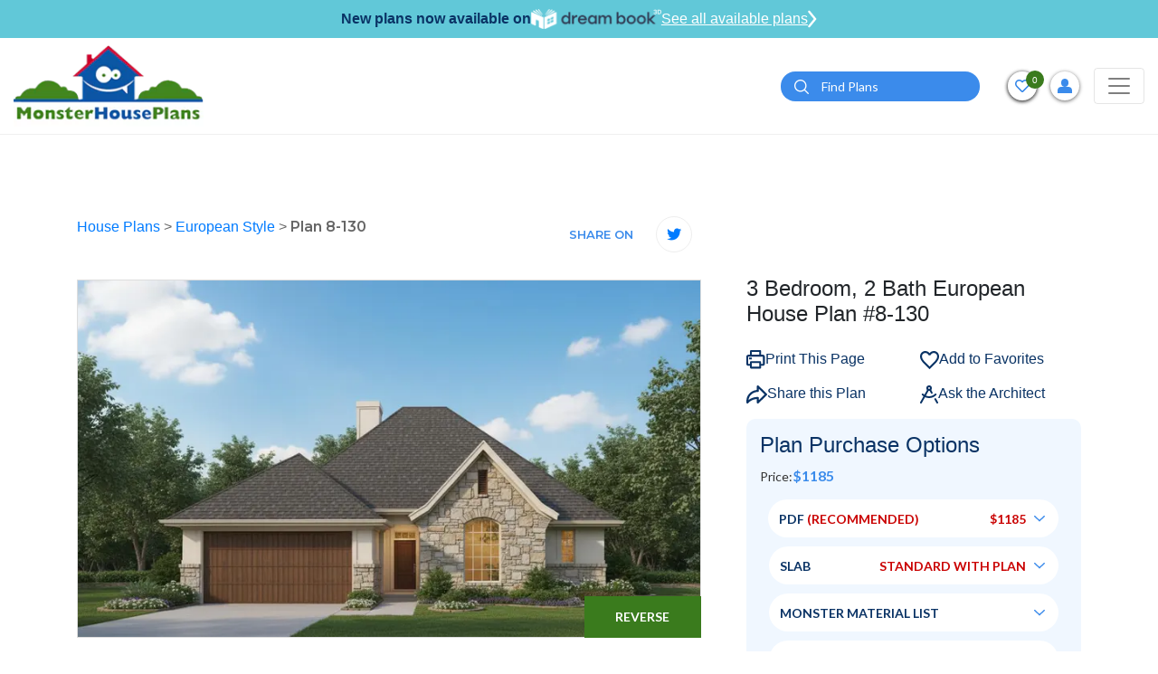

--- FILE ---
content_type: text/html; charset=UTF-8
request_url: https://www.monsterhouseplans.com/house-plans/european-style/1573-sq-ft-home-1-story-3-bedroom-2-bath-house-plans-plan8-130/
body_size: 49089
content:
<!DOCTYPE html>
<html lang="en">

<head>
    <!-- Meta Pixel Code -->
    <script>
        !function (f, b, e, v, n, t, s) {
            if (f.fbq) return;
            n = f.fbq = function () {
                n.callMethod ?
                    n.callMethod.apply(n, arguments) : n.queue.push(arguments)
            };
            if (!f._fbq) f._fbq = n;
            n.push = n;
            n.loaded = !0;
            n.version = '2.0';
            n.queue = [];
            t = b.createElement(e);
            t.async = !0;
            t.src = v;
            s = b.getElementsByTagName(e)[0];
            s.parentNode.insertBefore(t, s)
        }(window, document, 'script',
            'https://connect.facebook.net/en_US/fbevents.js');
        fbq('init', '788468876336570');
        fbq('track', 'PageView');
    </script>
    <noscript>
        <img height="1" width="1" src="https://www.facebook.com/tr?id=788468876336570&ev=PageView &noscript=1"/>
    </noscript>
    <!-- End Meta Pixel Code -->
    <!-- Google Tag Manager -->
    <script>(function(w,d,s,l,i){w[l]=w[l]||[];w[l].push({'gtm.start':
                new Date().getTime(),event:'gtm.js'});var f=d.getElementsByTagName(s)[0],
            j=d.createElement(s),dl=l!='dataLayer'?'&l='+l:'';j.async=true;j.src=
            'https://www.googletagmanager.com/gtm.js?id='+i+dl;f.parentNode.insertBefore(j,f);
        })(window,document,'script','dataLayer','GTM-W4HMCG2H');</script>
    <!-- End Google Tag Manager -->
    <!-- Google Tag Manager -->
    <script>(function(w,d,s,l,i){w[l]=w[l]||[];w[l].push({'gtm.start':
                new Date().getTime(),event:'gtm.js'});var f=d.getElementsByTagName(s)[0],
            j=d.createElement(s),dl=l!='dataLayer'?'&l='+l:'';j.async=true;j.src=
            'https://www.googletagmanager.com/gtm.js?id='+i+dl;f.parentNode.insertBefore(j,f);
        })(window,document,'script','dataLayer','GTM-N2GZKHC');</script>
    <!-- End Google Tag Manager -->
    
    <script>
        window.dataLayer = window.dataLayer || [];
    </script>
    
    <!-- Google tag (gtag.js) -->
    <script async src="https://www.googletagmanager.com/gtag/js?id=GTM-W4HMCG2H"></script>
    <script>
        window.dataLayer = window.dataLayer || [];
        function gtag(){dataLayer.push(arguments);}
        gtag('js', new Date());
        gtag('config', 'GTM-W4HMCG2H');
    </script>

    <meta http-equiv="Content-Type" content="text/html; charset=utf-8"/>
    <meta name="viewport" content="width=device-width, initial-scale=1"/>
    <meta http-equiv="X-UA-Compatible" content="IE=edge"/>
    <meta name="google-site-verification" content="fSkiDlHfrTqmg36MwrCQiFNFtawvKK44yzu6_MmSGA0"/>
    <meta name="facebook-domain-verification" content="6o5ajs2t5pbtroadtlaiix3g0xkcw9" />
            <meta name="robots" content="index, follow"/>
    
    
            <title>European House Plan - 3 Bedrooms, 2 Bath, 1573 Sq Ft Plan 8-130</title>
    

            <meta name="Description" content="Find your dream European style house plan such as Plan 8-130 which is a 1573 sq ft, 3 bed, 2 bath home with 2 garage stalls from Monster House Plans.">
    

            <meta name="Keywords" content="European Style House Plans, 1573 Square Foot Home , 1 Story, 3 Bedroom, 2 Bath, 2 Garage Stalls, Monster House Plans, Plan 8-130">
    
    
    
            <link rel="canonical" href="https://www.monsterhouseplans.com/house-plans/european-style/1573-sq-ft-home-1-story-3-bedroom-2-bath-house-plans-plan8-130/"/>
        
    <link rel="apple-touch-icon" href="https://www.monsterhouseplans.com/files/website/img/favicon.png"/>
<link rel="icon" type="image/png" href="https://www.monsterhouseplans.com/files/website/img/favicon.png"/>
<!-- Place favicon.ico in the root directory -->
<link rel="stylesheet" href="https://www.monsterhouseplans.com/files/website/css/frontend.css?q=1924134"/>

<link rel="stylesheet" href="https://cdnjs.cloudflare.com/ajax/libs/font-awesome/5.15.2/css/all.min.css"/>
    

    <meta name="theme-color" content="#fafafa"/>

        <script>
        (function (i, s, o, g, r, a, m) {
            i['GoogleAnalyticsObject'] = r;
            i[r] = i[r] || function () {
                (i[r].q = i[r].q || []).push(arguments)
            }, i[r].l = 1 * new Date();
            a = s.createElement(o),
                m = s.getElementsByTagName(o)[0];
            a.async = 1;
            a.src = g;
            m.parentNode.insertBefore(a, m)
        })(window, document, 'script', '//www.google-analytics.com/analytics.js', 'ga');

        ga('create', 'UA-4200887-1', 'auto');
        // ga('send', 'pageview');
    </script>

    <!--  Website: -->
    <script type="application/ld+json">
        {
            "@context": "https://schema.org/",
            "@type": "WebSite",
            "name": "Monster House Plans",
            "url": "https://www.monsterhouseplans.com",
            "author": {
                "@type": "Organization",
                "@id": "https://www.parentorg.com/#organization",
                "name": "Planworks, LLC"
            }
        }
    </script>

    <!--  LocalBusiness: -->
    <script type="application/ld+json">
        {
            "@context": "https://schema.org",
            "@type": "HomeAndConstructionBusiness",
            "name": "Monster House Plans",
            "image": "https://www.monsterhouseplans.com/assets/front/images/logo.png",
            "@id": "https://www.monsterhouseplans.com",
            "url": "https://www.monsterhouseplans.com",
            "telephone": "+1 (800) 977-5267",
            "priceRange": "$$$",
            "parentOrganization": {
                "name": "Planworks, LLC"
            },
            "address": {
                "@type": "PostalAddress",
                "streetAddress": "1849 West Beach Rd.",
                "addressLocality": "Oak Harbor",
                "addressRegion": "WA",
                "postalCode": "98277",
                "addressCountry": "US"
            },
            "geo": {
                "@type": "GeoCoordinates",
                "latitude": 48.2773469,
                "longitude": -122.73300080000001
            },
            "sameAs": [
                "https://www.facebook.com/pages/MonsterHousePlanscom/106151602749894",
                "https://twitter.com/monsterhp",
                "https://www.youtube.com/channel/UC9DkBT31lgdrRKpd9TyeMPA",
                "https://www.pinterest.com/mnstrhouseplans/"
            ]
        }
    </script>

    <!--  Organization: -->
    <script type="application/ld+json">
        {
            "@context": "https://schema.org",
            "@type": "Corporation",
            "name": "Monster House Plans",
            "url": "https://www.monsterhouseplans.com",
            "logo": "https://www.monsterhouseplans.com/assets/front/images/logo.png",
            "parentOrganization": {
                "name": "Planworks, LLC"
            },
            "contactPoint": {
                "@type": "ContactPoint",
                "telephone": "+1 (800) 977-5267",
                "contactType": "customer service",
                "areaServed": "US",
                "availableLanguage": "en"
            },
            "sameAs": [
                "https://www.facebook.com/pages/MonsterHousePlanscom/106151602749894",
                "https://twitter.com/monsterhp",
                "https://www.youtube.com/channel/UC9DkBT31lgdrRKpd9TyeMPA?view_as=subscriber",
                "https://www.pinterest.com/mnstrhouseplans/"
            ]
        }
    </script>

    <script id="mcjs">!function(c,h,i,m,p){m=c.createElement(h),p=c.getElementsByTagName(h)[0],m.async=1,m.src=i,p.parentNode.insertBefore(m,p)}(document,"script","https://chimpstatic.com/mcjs-connected/js/users/784fa626f2dd95686bb6c8af1/5506de8f88ea85e2d62c61ddc.js");</script>
</head>

<body>
<!-- Google Tag Manager (noscript) -->
<noscript><iframe src="https://www.googletagmanager.com/ns.html?id=GTM-W4HMCG2H" height="0" width="0" style="display:none;visibility:hidden"></iframe></noscript>
<!-- End Google Tag Manager (noscript) -->
<!-- Google Tag Manager (noscript) -->
<noscript><iframe src="https://www.googletagmanager.com/ns.html?id=GTM-N2GZKHC" height="0" width="0" style="display:none;visibility:hidden"></iframe></noscript>
<!-- End Google Tag Manager (noscript) -->

<!--[if IE]>
<p class="browserupgrade">You are using an <strong>outdated</strong> browser. Please <a href="https://browsehappy.com/">upgrade
    your browser</a> to improve your experience and security.</p>
<![endif]-->


<header class="headerOveride">
    <div id="main-header">
        <div class="dreamBookHeadBar">
            <p>New plans now available on</p>
            <img height="22" src="https://www.monsterhouseplans.com/files/website/img/dreambook-head-logo.png" alt="dreambook-head-logo">
            <a class="btnHeaddreamBook" href="https://www.monsterhouseplans.com/house-plans/virtual-house-plans/">
                See all available plans
                <svg width="10" height="20" viewBox="0 0 21 40" fill="none" xmlns="http://www.w3.org/2000/svg">
                    <path d="M3 3L17 20L3 37" stroke="white" stroke-width="5" stroke-linecap="round"/>
                </svg>
            </a>
        </div>
                
                <div class="navBarHolder">
            <div class="container">
                <nav class="navbar navbar-expand-lg navbar-light">
                    
                    <a class="navbar-brand" href="https://www.monsterhouseplans.com">
                        <img class="lazyload" data-src="https://www.monsterhouseplans.com/files/website/img/webp/logo.webp" alt="House plans & house designs - Monster House Plans" width="210" height="90"/>
                    </a>

                    <button class="filterCloseTrigger" type="button">
                        <svg height="12pt" viewBox="0 0 329.26933 329" width="12pt" xmlns="http://www.w3.org/2000/svg">
                            <path
                                d="m194.800781 164.769531 128.210938-128.214843c8.34375-8.339844 8.34375-21.824219 0-30.164063-8.339844-8.339844-21.824219-8.339844-30.164063 0l-128.214844 128.214844-128.210937-128.214844c-8.34375-8.339844-21.824219-8.339844-30.164063 0-8.34375 8.339844-8.34375 21.824219 0 30.164063l128.210938 128.214843-128.210938 128.214844c-8.34375 8.339844-8.34375 21.824219 0 30.164063 4.15625 4.160156 9.621094 6.25 15.082032 6.25 5.460937 0 10.921875-2.089844 15.082031-6.25l128.210937-128.214844 128.214844 128.214844c4.160156 4.160156 9.621094 6.25 15.082032 6.25 5.460937 0 10.921874-2.089844 15.082031-6.25 8.34375-8.339844 8.34375-21.824219 0-30.164063zm0 0"/>
                        </svg>
                    </button>
                    <button class="navbar-toggler" style="order:3;" type="button" data-toggle="collapse"
                            data-target="#navbarSupportedContent"
                            aria-controls="navbarSupportedContent" aria-expanded="false" aria-label="Toggle navigation">
                        <span class="navbar-toggler-icon"></span>
                    </button>

                    <div class="collapse navbar-collapse" id="navbarSupportedContent">

                        <button class="navbar-toggler" type="button" data-toggle="collapse"
                                data-target="#navbarSupportedContent"
                                aria-controls="navbarSupportedContent" aria-expanded="false"
                                aria-label="Toggle navigation">
                            <span class="navbar-toggler-icon"></span>
                        </button>
                        <form method="POST" action="https://www.monsterhouseplans.com/house-plans-results-page/" accept-charset="UTF-8" id="search"><input name="_token" type="hidden" value="Uwp50qIC0J7y7FJWg976fsInEiHMusI2kwdN8o3I">
                        <div class="topSearchSec">
                            <div class="input-group">
                                <input type="hidden" name="top_search" value="Yes">
                                <input type="text" class="form-control" placeholder="Search" name="search_keyword"
                                       id="search_keyword_id2"
                                       aria-label="Quick search plan or designer by #" required="required">
                                <div class="input-group-append">
                                    <button class="btn btn-primary" type="submit" id="search_button2"><i><img
                                                class="lazyload"
                                                data-src="https://www.monsterhouseplans.com/files/website/img/webp/search-icon.webp"
                                                alt="search" width="16" height="16"></i></button>
                                </div>
                            </div>
                        </div>
                        </form>
                        <a class="adviceContact" href="tel:3605027370">
                            <span>Get advice from an architect</span>
                            <span><i><svg viewBox="0 0 512 512"
                                          class="svg-inline--fa fa-phone-alt fa-w-16 fa-2x">
                                            <path
                                                d="M497.39 361.8l-112-48a24 24 0 0 0-28 6.9l-49.6 60.6A370.66 370.66 0 0 1 130.6 204.11l60.6-49.6a23.94 23.94 0 0 0 6.9-28l-48-112A24.16 24.16 0 0 0 122.6.61l-104 24A24 24 0 0 0 0 48c0 256.5 207.9 464 464 464a24 24 0 0 0 23.4-18.6l24-104a24.29 24.29 0 0 0-14.01-27.6z"></path>
                                        </svg></i>
                                    360-502-7370</span>
                        </a>
                        <ul class="navbar-nav">
    <li class="nav-item active">
        <a class="nav-link" href="https://www.monsterhouseplans.com/house-plans/">HOUSE PLANS</a>
    </li>
    <li class="nav-item dropdown">
        <a class="nav-link dropdown-toggle" href="javascript:void(0)" role="button" data-toggle="dropdown" aria-haspopup="true" aria-expanded="false">SIZE</a>
        <div class="dropdown-menu mega-menu-section sizeFlexibleMenu" aria-labelledby="navbarDropdown1">
            <div class="mega-menu">
                <div class="singleMenu">
                    <div class="mega-menu-tile">Bedrooms</div>
                    <ul class="mega-menu">
                        <li><a href="https://www.monsterhouseplans.com/house-plans/1-bedroom/">1 Bedroom House Plans</a></li>
                        <li><a href="https://www.monsterhouseplans.com/house-plans/two-bedroom-homes/">2 Bedroom House Plans</a></li>
                        <li><a href="https://www.monsterhouseplans.com/house-plans/three-bedrooms/">3 Bedroom House Plans</a></li>
                        <li><a href="https://www.monsterhouseplans.com/house-plans/4-bedrooms/">4 Bedroom House Plans</a></li>
                        <li><a href="https://www.monsterhouseplans.com/house-plans/5-bedrooms/">5 Bedroom House Plans</a></li>
                        <li><a href="https://www.monsterhouseplans.com/house-plans/6-bedrooms/">6 Bedroom House Plans</a></li>
                    </ul>
                </div>
                <div class="singleMenu">
                    <div class="mega-menu-tile">Square Footage</div>
                    <ul class="mega-menu">
                                                    <li>
                                <a href="https://www.monsterhouseplans.com/house-plans/400-sq-ft/">400 sq ft house plans</a>
                            </li>
                                                    <li>
                                <a href="https://www.monsterhouseplans.com/house-plans/500-sq-ft/">500 sq ft house plans</a>
                            </li>
                                                    <li>
                                <a href="https://www.monsterhouseplans.com/house-plans/600-sq-ft/">600 sq ft house plans</a>
                            </li>
                                                    <li>
                                <a href="https://www.monsterhouseplans.com/house-plans/700-sq-ft/">700 sq ft house plans</a>
                            </li>
                                                    <li>
                                <a href="https://www.monsterhouseplans.com/house-plans/800-sq-ft/">800 sq ft house plans</a>
                            </li>
                                                    <li>
                                <a href="https://www.monsterhouseplans.com/house-plans/900-sq-ft/">900 sq ft house plans</a>
                            </li>
                                                    <li>
                                <a href="https://www.monsterhouseplans.com/house-plans/1000-sq-ft/">1000 sq ft house plans</a>
                            </li>
                                                    <li>
                                <a href="https://www.monsterhouseplans.com/house-plans/1100-sq-ft/">1100 sq ft house plans</a>
                            </li>
                                                    <li>
                                <a href="https://www.monsterhouseplans.com/house-plans/1200-sq-ft/">1200 sq ft house plans</a>
                            </li>
                                                    <li>
                                <a href="https://www.monsterhouseplans.com/house-plans/1300-sq-ft/">1300 sq ft house plans</a>
                            </li>
                                                    <li>
                                <a href="https://www.monsterhouseplans.com/house-plans/1400-sq-ft/">1400 sq ft house plans</a>
                            </li>
                                                    <li>
                                <a href="https://www.monsterhouseplans.com/house-plans/1500-sq-ft/">1500 sq ft house plans</a>
                            </li>
                                                    <li>
                                <a href="https://www.monsterhouseplans.com/house-plans/1600-sq-ft/">1600 sq ft house plans</a>
                            </li>
                                                    <li>
                                <a href="https://www.monsterhouseplans.com/house-plans/1700-sq-ft/">1700 sq ft house plans</a>
                            </li>
                                                    <li>
                                <a href="https://www.monsterhouseplans.com/house-plans/1800-sq-ft/">1800 sq ft house plans</a>
                            </li>
                                                    <li>
                                <a href="https://www.monsterhouseplans.com/house-plans/1900-sq-ft/">1900 sq ft house plans</a>
                            </li>
                                                    <li>
                                <a href="https://www.monsterhouseplans.com/house-plans/2000-sq-ft/">2000 sq ft house plans</a>
                            </li>
                                            </ul>
                </div>

            </div>
        </div>
    </li>
    <li class="nav-item dropdown mg-conteainer">
        <a class="nav-link dropdown-toggle" href="javascript:void(0)" id="navbarDropdown1" role="button"
           data-toggle="dropdown"
           aria-haspopup="true" aria-expanded="false">
            STYLES
        </a>
        <div class="dropdown-menu mega-menu-container styleFlexibleMenu" aria-labelledby="navbarDropdown1">
            <div class="p-3">
                <div class="mega-menu-tile">STYLES</div>
                <ul class="mega-menu">
                                                                        <li><a href="https://www.monsterhouseplans.com/house-plans/a-frame-shaped-homes/">A Frame</a></li>
                                                    <li><a href="https://www.monsterhouseplans.com/house-plans/acadian-style/">Acadian</a></li>
                                                    <li><a href="https://www.monsterhouseplans.com/house-plans/accessory-dwelling-unit-style/">Accessory Dwelling Unit</a></li>
                                                    <li><a href="https://www.monsterhouseplans.com/house-plans/barndominium-style/">Barndominium</a></li>
                                                    <li><a href="https://www.monsterhouseplans.com/house-plans/beach-style/">Beach</a></li>
                                                    <li><a href="https://www.monsterhouseplans.com/house-plans/bungalow-style/">Bungalow</a></li>
                                                    <li><a href="https://www.monsterhouseplans.com/house-plans/cape-cod-style/">Cape Cod</a></li>
                                                    <li><a href="https://www.monsterhouseplans.com/house-plans/carriage-style/">Carriage</a></li>
                                                    <li><a href="https://www.monsterhouseplans.com/house-plans/coastal-style/">Coastal</a></li>
                                                    <li><a href="https://www.monsterhouseplans.com/house-plans/colonial-style/">Colonial</a></li>
                                                    <li><a href="https://www.monsterhouseplans.com/house-plans/contemporary-style/">Contemporary</a></li>
                                                    <li><a href="https://www.monsterhouseplans.com/house-plans/cottage-style/">Cottage</a></li>
                                                    <li><a href="https://www.monsterhouseplans.com/house-plans/country-style/">Country</a></li>
                                                    <li><a href="https://www.monsterhouseplans.com/house-plans/craftsman-style/">Craftsman</a></li>
                                                    <li><a href="https://www.monsterhouseplans.com/house-plans/early-american-style/">Early American</a></li>
                                                    <li><a href="https://www.monsterhouseplans.com/house-plans/english-country-style/">English Country</a></li>
                                                    <li><a href="https://www.monsterhouseplans.com/house-plans/european-style/">European</a></li>
                                                    <li><a href="https://www.monsterhouseplans.com/house-plans/farm-style/">Farm</a></li>
                                                    <li><a href="https://www.monsterhouseplans.com/house-plans/florida-style/">Florida</a></li>
                                                    <li><a href="https://www.monsterhouseplans.com/house-plans/french-country-style/">French Country</a></li>
                                                    <li><a href="https://www.monsterhouseplans.com/house-plans/georgian-style/">Georgian</a></li>
                                                    <li><a href="https://www.monsterhouseplans.com/house-plans/greek-revival-style/">Greek Revival</a></li>
                                                    <li><a href="https://www.monsterhouseplans.com/house-plans/hampton-style/">Hampton</a></li>
                                                    <li><a href="https://www.monsterhouseplans.com/house-plans/italian-style/">Italian</a></li>
                                                    <li><a href="https://www.monsterhouseplans.com/house-plans/log-cabin-style/">Log Cabin</a></li>
                                                    <li><a href="https://www.monsterhouseplans.com/house-plans/luxury-style/">Luxury</a></li>
                                                    <li><a href="https://www.monsterhouseplans.com/house-plans/mediterranean-style/">Mediterranean</a></li>
                                                    <li><a href="https://www.monsterhouseplans.com/house-plans/mid-century-modern-style/">Mid Century Modern</a></li>
                                                    <li><a href="https://www.monsterhouseplans.com/house-plans/modern-style/">Modern</a></li>
                                                    <li><a href="https://www.monsterhouseplans.com/house-plans/modern-farmhouse-style/">Modern Farmhouse</a></li>
                                                    <li><a href="https://www.monsterhouseplans.com/house-plans/mountain-rustic-style/">Mountain or Rustic</a></li>
                                                    <li><a href="https://www.monsterhouseplans.com/house-plans/new-american-style/">New American</a></li>
                                                    <li><a href="https://www.monsterhouseplans.com/house-plans/new-england-colonial-style/">New England Colonial</a></li>
                                                    <li><a href="https://www.monsterhouseplans.com/house-plans/northwest-style/">Northwest</a></li>
                                                    <li><a href="https://www.monsterhouseplans.com/house-plans/plantation-style/">Plantation</a></li>
                                                    <li><a href="https://www.monsterhouseplans.com/house-plans/prairie-style/">Prairie</a></li>
                                                    <li><a href="https://www.monsterhouseplans.com/house-plans/ranch-style/">Ranch</a></li>
                                                    <li><a href="https://www.monsterhouseplans.com/house-plans/santa-fe-style/">Santa Fe</a></li>
                                                    <li><a href="https://www.monsterhouseplans.com/house-plans/scandinavian-style/">Scandinavian</a></li>
                                                    <li><a href="https://www.monsterhouseplans.com/house-plans/shingle-style/">Shingle</a></li>
                                                    <li><a href="https://www.monsterhouseplans.com/house-plans/southern-style/">Southern</a></li>
                                                    <li><a href="https://www.monsterhouseplans.com/house-plans/southern-colonial-style/">Southern Colonial</a></li>
                                                    <li><a href="https://www.monsterhouseplans.com/house-plans/southwestern-style/">Southwest</a></li>
                                                    <li><a href="https://www.monsterhouseplans.com/house-plans/spanish-style/">Spanish</a></li>
                                                    <li><a href="https://www.monsterhouseplans.com/house-plans/sunbelt-style/">Sunbelt</a></li>
                                                    <li><a href="https://www.monsterhouseplans.com/house-plans/texas-hill-country-style/">Texas Hill Country</a></li>
                                                    <li><a href="https://www.monsterhouseplans.com/house-plans/traditional-style/">Traditional</a></li>
                                                    <li><a href="https://www.monsterhouseplans.com/house-plans/transitional-style/">Transitional</a></li>
                                                    <li><a href="https://www.monsterhouseplans.com/house-plans/tudor-style/">Tudor</a></li>
                                                    <li><a href="https://www.monsterhouseplans.com/house-plans/tuscan-style/">Tuscan</a></li>
                                                    <li><a href="https://www.monsterhouseplans.com/house-plans/victorian-style/">Victorian</a></li>
                                                    <li><a href="https://www.monsterhouseplans.com/house-plans/waterfront-style/">Waterfront</a></li>
                                                            </ul>
            </div>
        </div>
    </li>
    <li class="nav-item dropdown">
        <a class="nav-link dropdown-toggle" href="javascript:void(0)" id="navbarDropdown2" role="button"
           data-toggle="dropdown"
           aria-haspopup="true" aria-expanded="false">
            POPULAR SEARCHES
        </a>
        <div class="dropdown-menu" aria-labelledby="navbarDropdown2">
            <a class="dropdown-item" href="https://www.monsterhouseplans.com/house-plans/virtual-house-plans/">Virtual House Plans</a>
            <a class="dropdown-item" href="https://www.monsterhouseplans.com/house-plans/affordable-house-plans/">Economical to Build</a>
            <a class="dropdown-item" href="https://www.monsterhouseplans.com/house-plans/?sortBy=2">New Designs</a>
            <a class="dropdown-item" href="https://www.monsterhouseplans.com/house-plans/?sortBy=1">Best Sellers</a>
            <a class="dropdown-item" href="https://www.monsterhouseplans.com/house-plans/one-story-homes/">Small One Story</a>
            <a class="dropdown-item" href="https://www.monsterhouseplans.com/house-plans/vacation-homes/">Vacation Homes</a>
            
        </div>
    </li>
    

    <li class="nav-item dropdown">
        <a class="nav-link dropdown-toggle" href="javascript:void(0)" role="button" data-toggle="dropdown" aria-haspopup="true" aria-expanded="false">FEATURES</a>
        <div class="dropdown-menu feature-menu-section featureStyleMenu" aria-labelledby="navbarDropdown1">
            <div class="mega-menu">

                <div class="singleMenu">
                    <div class="mega-menu-tile">Interior</div>
                    <ul class="mega-menu">
                        <li><a href="https://www.monsterhouseplans.com/house-plans/feature/accessible-handicap-house-plans/">Handicap Accessible</a></li>
                        <li><a href="https://www.monsterhouseplans.com/house-plans/feature/bonus-rooms/">Bonus Room</a></li>
                        <li><a href="https://www.monsterhouseplans.com/house-plans/feature/circular-dual-staircases/">Circular / Dual Staircases</a></li>
                        <li><a href="https://www.monsterhouseplans.com/house-plans/feature/family-room/">Family Room</a></li>
                        <li><a href="https://www.monsterhouseplans.com/house-plans/feature/flex-space/">Flex Space</a></li>
                        <li><a href="https://www.monsterhouseplans.com/house-plans/feature/grand-entry/">Grand Entry</a></li>
                        <li><a href="https://www.monsterhouseplans.com/house-plans/feature/hobby-rec-room/">Hobby / Rec-room</a></li>
                        <li><a href="https://www.monsterhouseplans.com/house-plans/feature/home-office-den/">Den / Office / Computer</a></li>
                        <li><a href="https://www.monsterhouseplans.com/house-plans/feature/home-theatre-media-room/">Media Room</a></li>
                        <li><a href="https://www.monsterhouseplans.com/house-plans/feature/income-potential/">Income Potential</a></li>
                        <li><a href="https://www.monsterhouseplans.com/house-plans/feature/interior-open-floor-plan/">Open Concept Floor Plan</a></li>
                        <li><a href="https://www.monsterhouseplans.com/house-plans/feature/library/">Library</a></li>
                        <li><a href="https://www.monsterhouseplans.com/house-plans/feature/main-floor-laundry-room/">Main Floor Laundry Room</a></li>
                        <li><a href="https://www.monsterhouseplans.com/house-plans/feature/plans-with-formal-dining-room/">Formal Dining Room</a></li>
                        <li><a href="https://www.monsterhouseplans.com/house-plans/feature/plans-with-formal-living-dining-room/">Formal Living Dining Room</a></li>
                        <li><a href="https://www.monsterhouseplans.com/house-plans/feature/plans-without-formal-dining-room/">Without Formal Dining Room</a></li>
                        <li><a href="https://www.monsterhouseplans.com/house-plans/feature/unfinished-future-spaces/">Unfinished Future</a></li>
                        <li><a href="https://www.monsterhouseplans.com/house-plans/feature/upstairs-laundry-room/">Upstairs Laundry Room</a></li>
                    </ul>
                </div>

                <div class="singleMenu">
                    <div class="mega-menu-tile">Exterior</div>
                    <ul class="mega-menu">
                        <li><a href="https://www.monsterhouseplans.com/house-plans/feature/exterior-covered-rear-porches/">Covered Rear Porch</a></li>
                        <li><a href="https://www.monsterhouseplans.com/house-plans/feature/sun-deck/">Sun Deck</a></li>
                    </ul>
                </div>

                <div class="singleMenu">
                    <div class="mega-menu-tile">Unique</div>
                    <ul class="mega-menu">
                        <li><a href="https://www.monsterhouseplans.com/house-plans/feature/great-room/">Great Room</a></li>
                        <li><a href="https://www.monsterhouseplans.com/house-plans/feature/inverted-living/">Inverted Living</a></li>
                        <li><a href="https://www.monsterhouseplans.com/house-plans/feature/unique-affordable-house-plans/">Unique Affordable</a></li>
                        <li><a href="https://www.monsterhouseplans.com/house-plans/feature/vaulted-ceiling/">Vaulted Ceiling</a></li>
                        <li><a href="https://www.monsterhouseplans.com/house-plans/feature/wine-cellar/">Wine Cellar</a></li>
                    </ul>
                </div>

                <div class="singleMenu">
                    <div class="mega-menu-tile">Mudroom</div>
                    <ul class="mega-menu">
                        <li><a href="https://www.monsterhouseplans.com/house-plans/feature/mudrooms/">Mudroom</a></li>
                    </ul>
                </div>

                <div class="singleMenu">
                    <div class="mega-menu-tile">Garage Type</div>
                    <ul class="mega-menu">
                        <li><a href="https://www.monsterhouseplans.com/house-plans/feature/garage-under/">Garage Under</a></li>
                        <li><a href="https://www.monsterhouseplans.com/house-plans/feature/garage-workshop/">Garage Workshop</a></li>
                        <li><a href="https://www.monsterhouseplans.com/house-plans/feature/large-oversized-garage/">Large Oversized Garage</a></li>
                    </ul>
                </div>

                <div class="singleMenu">
                    <div class="mega-menu-tile">Kitchen</div>
                    <ul class="mega-menu">
                        <li><a href="https://www.monsterhouseplans.com/house-plans/feature/kitchen-breakfast-nook/">Kitchen Breakfast Nook</a></li>
                        <li><a href="https://www.monsterhouseplans.com/house-plans/feature/kitchen-eating-bar/">Kitchen Eating Bar</a></li>
                        <li><a href="https://www.monsterhouseplans.com/house-plans/feature/kitchen-island/">Kitchen Island</a></li>
                        <li><a href="https://www.monsterhouseplans.com/house-plans/feature/kitchen-walk-in-pantry/">Kitchen Walk-In Pantry</a></li>
                    </ul>
                </div>

                <div class="singleMenu">
                    <div class="mega-menu-tile">Bedrooms & Baths</div>
                    <ul class="mega-menu">
                        <li><a href="https://www.monsterhouseplans.com/house-plans/feature/guest-suite/">Guest Suite</a></li>
                        <li><a href="https://www.monsterhouseplans.com/house-plans/feature/master-bedroom-sitting-area-nursery/">Master Bedroom Sitting Area Nursery</a></li>
                        <li><a href="https://www.monsterhouseplans.com/house-plans/feature/upstairs-master-bedrooms/">Upstairs Master Bedroom</a></li>
                    </ul>
                </div>

                <div class="singleMenu">
                    <div class="mega-menu-tile">Lot Characteristics</div>
                    <ul class="mega-menu">
                        <li><a href="https://www.monsterhouseplans.com/house-plans/feature/hillside-walkout-basement/">Hillside Walkout Basement</a></li>
                        <li><a href="https://www.monsterhouseplans.com/house-plans/feature/vacation-homes/">Vacation Homes</a></li>
                        <li><a href="https://www.monsterhouseplans.com/house-plans/corner-lot/">Corner Lot</a></li>
                    </ul>
                </div>

                <div class="singleMenu">
                    <div class="mega-menu-tile">Building Shape</div>
                    <ul class="mega-menu">
                        <li><a href="https://www.monsterhouseplans.com/house-plans/a-frame-shaped-homes/">A-Frame</a></li>
                        <li><a href="https://www.monsterhouseplans.com/house-plans/h-shaped-homes/">H-Shaped</a></li>
                        <li><a href="https://www.monsterhouseplans.com/house-plans/l-shaped-homes/">L-Shaped</a></li>
                        <li><a href="https://www.monsterhouseplans.com/house-plans/octagon-shaped-homes/">Octagon Shaped</a></li>
                        <li><a href="https://www.monsterhouseplans.com/house-plans/u-shaped-homes/">U-Shaped</a></li>
                        <li><a href="https://www.monsterhouseplans.com/house-plans/v-shaped-homes/">V-Shaped</a></li>
                    </ul>
                </div>

            </div>
        </div>
    </li>

    
    <li class="nav-item">
        <a class="nav-link" href="https://www.monsterhouseplans.com/materials-list/">MATERIAL LIST</a>
    </li>
    <li class="nav-item">
        <a class="nav-link" href="https://www.monsterhouseplans.com/cost-to-build/">COST-TO-BUILD</a>
    </li>
    <li class="nav-item dropdown">
        <a class="nav-link dropdown-toggle" href="javascript:void(0)" id="navbarDropdown4" role="button"
           data-toggle="dropdown"
           aria-haspopup="true" aria-expanded="false">
           About
        </a>
        <div class="dropdown-menu" aria-labelledby="navbarDropdown2">
            <a class="dropdown-item" href="https://www.monsterhouseplans.com/testimonials/">TESTIMONIALS</a>
            <a class="dropdown-item" href="https://www.monsterhouseplans.com/house-plans-faq/">FAQ</a>
            <a class="dropdown-item" href="https://www.monsterhouseplans.com/blog/" target="_blank">BLOG</a>
        </div>
    </li>
    
</ul>
                    </div>

                    <div class="topBarRightInfoSec">

                        <form method="POST" action="https://www.monsterhouseplans.com/house-plans-results-page/" accept-charset="UTF-8" id="search"><input name="_token" type="hidden" value="Uwp50qIC0J7y7FJWg976fsInEiHMusI2kwdN8o3I">
                        <div class="dropdown searchdropDown">
                            <button class="btn-searchIcon" type="button" data-toggle="dropdown"
                                    aria-expanded="false">
                                <img class="lazyload"
                                     data-src="https://www.monsterhouseplans.com/files/website/img/webp/search-icon.webp" alt="search"
                                     width="16" height="16">
                            </button>
                            <div class="dropdown-menu">
                                <div class="headerSearchBar">
                                    <input type="hidden" name="top_search" value="Yes"/>
                                    <input type="text" class="form-control" id="search_keyword_id1"
                                           name="search_keyword"
                                           placeholder="Find Plans" aria-label="Quick search plan or designer by #"
                                           required="required"/>

                                    <button class="btnSearch" id="search_button1" type="submit">
                                        <i><img class="lazyload"
                                                data-src="https://www.monsterhouseplans.com/files/website/img/webp/search-icon.webp"
                                                alt="search" width="16" height="16"></i>
                                    </button>
                                </div>
                            </div>
                        </div>
                        </form>
                        <form method="POST" action="https://www.monsterhouseplans.com/house-plans-results-page/" accept-charset="UTF-8" id="search"><input name="_token" type="hidden" value="Uwp50qIC0J7y7FJWg976fsInEiHMusI2kwdN8o3I">
                        <div class="headerSearchBar headerSearchWithoutDropdown">
                            <input type="hidden" name="top_search" value="Yes"/>
                            <input type="text" class="form-control" id="search_keyword_id1" name="search_keyword"
                                   placeholder="Find Plans" aria-label="Quick search plan or designer by #"
                                   required="required"/>

                            <button class="btnSearch" id="search_button1" type="submit">
                                <i><img class="lazyload"
                                        data-src="https://www.monsterhouseplans.com/files/website/img/webp/search-icon.webp"
                                        alt="search" width="16" height="16"></i>
                            </button>
                        </div>
                        </form>
                    </div>
                    <div class="topBarRightInfoSec mr-3 ml-3">
                        <ul>
                            <li>
                                <a href="https://www.monsterhouseplans.com/favorites/">
                                    <i>
                                        <i class="far fa-heart"></i>
                                        <i class="fas fa-heart"></i>
                                                                                    <span class="count ajaxCount">
                                            0
                                        </span>
                                                                            </i>
                                </a>
                            </li>
                                                            <li>
                                    <a href="javascript:void(0);" class="login" data-toggle="loginSignup"
                                       data-target='#loginSignupModal'>
                                        <i><img class="lazyload"
                                                data-src="https://www.monsterhouseplans.com/files/website/img/webp/login.webp" alt="img"
                                                width="16" height="16"/></i>
                                    </a>
                                </li>
                                                    </ul>
                    </div>
                </nav>
            </div>
        </div>
            </div>
        <div class="row" id="successCoupon" style="display: none">
        <div class="col-md-12">
            <div class="form-body">
                <div class="alert alert-success">
                    <button class="close" data-close="alert"></button>
                    <strong>Success!</strong> <span>Coupon code has been received.</span></div>
            </div>
        </div>
    </div>
</header>





    <div id="fb-root"></div>
                    <div class="housePlanDetailPageContainer">
                                    <div class="container">
                <div class="housePlanDetailPageSec houseplanRewamp">
                    <div class="housePlanDetailPageHolder housePlanDetailPageHolderRewamp">

                        <div class="housePlanDetailPageLeftSec sticky_parent">
                            <div class="housePlanDetailTitleHolder">
                                <input type="hidden" id="designer_check" value="8">
                                <div class="housePlanDetailTitleLeftSec">
                                    <p>
                                        <a href="https://www.monsterhouseplans.com">House Plans </a>
                                        >
                                                                                    <a href="https://www.monsterhouseplans.com/house-plans/european-style/ ">
                                                 European
                                                Style
                                            </a>
                                            > <strong> Plan 8-130</strong>
                                                                                                                        </p>
                                </div>

                                <div class="housePlanDetailTitleRightSec">
                                    <span>SHARE ON</span>
                                    <!-- facebook -->
                                    <div class="fb-like" data-href="https://www.monsterhouseplans.com/house-plans/european-style/1573-sq-ft-home-1-story-3-bedroom-2-bath-house-plans-plan8-130/"
                                         data-layout="button_count" data-action="like" data-size="small"
                                         data-show-faces="false" data-share="true"></div>

                                    <!-- instagram -->
                                    <!--<a href="https://www.instagram.com/monsterhouseplans/" target="_blank">
                                            <svg aria-hidden="true" focusable="false" data-prefix="fab"
                                                data-icon="instagram" role="img" xmlns="http://www.w3.org/2000/svg"
                                                viewBox="0 0 448 512"
                                                class="svg-inline--fa fa-instagram fa-w-14 fa-2x">
                                                <path fill="currentColor"
                                                    d="M224.1 141c-63.6 0-114.9 51.3-114.9 114.9s51.3 114.9 114.9 114.9S339 319.5 339 255.9 287.7 141 224.1 141zm0 189.6c-41.1 0-74.7-33.5-74.7-74.7s33.5-74.7 74.7-74.7 74.7 33.5 74.7 74.7-33.6 74.7-74.7 74.7zm146.4-194.3c0 14.9-12 26.8-26.8 26.8-14.9 0-26.8-12-26.8-26.8s12-26.8 26.8-26.8 26.8 12 26.8 26.8zm76.1 27.2c-1.7-35.9-9.9-67.7-36.2-93.9-26.2-26.2-58-34.4-93.9-36.2-37-2.1-147.9-2.1-184.9 0-35.8 1.7-67.6 9.9-93.9 36.1s-34.4 58-36.2 93.9c-2.1 37-2.1 147.9 0 184.9 1.7 35.9 9.9 67.7 36.2 93.9s58 34.4 93.9 36.2c37 2.1 147.9 2.1 184.9 0 35.9-1.7 67.7-9.9 93.9-36.2 26.2-26.2 34.4-58 36.2-93.9 2.1-37 2.1-147.8 0-184.8zM398.8 388c-7.8 19.6-22.9 34.7-42.6 42.6-29.5 11.7-99.5 9-132.1 9s-102.7 2.6-132.1-9c-19.6-7.8-34.7-22.9-42.6-42.6-11.7-29.5-9-99.5-9-132.1s-2.6-102.7 9-132.1c7.8-19.6 22.9-34.7 42.6-42.6 29.5-11.7 99.5-9 132.1-9s102.7-2.6 132.1 9c19.6 7.8 34.7 22.9 42.6 42.6 11.7 29.5 9 99.5 9 132.1s2.7 102.7-9 132.1z"
                                                    class=""></path>
                                            </svg>
                                        </a>-->
                                    <!-- twitter -->
                                    <a class="twitter" target="_blank"
                                       href="http://twitter.com/share?url=https://www.monsterhouseplans.com/house-plans/european-style/1573-sq-ft-home-1-story-3-bedroom-2-bath-house-plans-plan8-130/&media=https://s3-us-west-2.amazonaws.com/prod.monsterhouseplans.com/uploads/images_plans/8/8-130/8-130tn.jpg&description=MonsterHousePlans - 8-130">
                                        <i class="fab fa-twitter"></i>
                                    </a>

                                    <!-- pinterest -->
                                    <a data-pin-do="buttonPin" data-pin-count="beside" target="_blank"
                                       class="pintrest-icon"
                                       href="//www.pinterest.com/pin/create/button/?url=https://www.monsterhouseplans.com/house-plans/european-style/1573-sq-ft-home-1-story-3-bedroom-2-bath-house-plans-plan8-130/&media=https://s3-us-west-2.amazonaws.com/prod.monsterhouseplans.com/uploads/images_plans/8/8-130/8-130tn.jpg&description=MonsterHousePlans - 8-130"
                                       data-pin-do="buttonPin" data-pin-config="beside" rel="nofollow">
                                    </a>
                                </div>

                            </div>
                            <div class="housePlanSliderHolder">
                                <div class="primary-slider">

                                    <div class="planIconBar">
                                                                                                                    </div>

                                    <ul class="individualPlanSlider slider-for">
                                        <li>
                                            <img
                                                src="https://s3-us-west-2.amazonaws.com/prod.monsterhouseplans.com/uploads/images_plans/8/8-130/8-130e.webp"
                                                onerror="this.onerror=null;this.src='https://s3-us-west-2.amazonaws.com/prod.monsterhouseplans.com/uploads/images_plans/8/8-130/8-130e.jpg';"
                                                alt="8-130e.webp"
                                                class="img-fluid">
                                        </li>
                                                                            </ul>
                                    <a class="sliderReverseIcon btn btn-primary" href="javascript:void(0);">Reverse</a>
                                </div>
                                <ul class="slider-nav">
                                    <li>
                                        <img
                                            src="https://s3-us-west-2.amazonaws.com/prod.monsterhouseplans.com/uploads/images_plans/8/8-130/8-130e.webp"
                                            onerror="this.onerror=null;this.src='https://s3-us-west-2.amazonaws.com/prod.monsterhouseplans.com/uploads/images_plans/8/8-130/8-130e.jpg';"
                                            alt="8-130e.webp"
                                            class="img-fluid">
                                    </li>
                                                                    </ul>
                            </div>

                            <!-- Note: mandatory for all plans -->
                            <div class="long-desc">
                                <p style="color: red;" class="m-0">All plans are copyrighted by the individual designer.</p>
                                <p style="color: red;">Photographs may reflect custom changes that were not included in the original design.</p>
                            </div>

                                                    </div>

                        <div class="housePlanDetailPageRightSec houseplanTopRightSec sticky_parent">
                            <div class="housePlanDetailTitleLeftSec">
                                <h2>
                                    3 Bedroom, 2
                                    Bath  European                                    House
                                    Plan #8-130
                                </h2>
                            </div>
                            <div class="housePlanRating">
                                <div id="product_just_stars" class="reg"></div>
                            </div>
                            <div class="housePlanActionSec">
                                
                                <!-- for another design -->
                                <ul class="housePlanActionSecGrid">
                                    <li>
                                        <a href="https://www.monsterhouseplans.com/house-plans/print-plan8-130/"
                                           target="_blank" rel="nofollow">
                                            <i>
                                                <svg width="21" height="21" viewBox="0 0 21 21" fill="none"
                                                     xmlns="http://www.w3.org/2000/svg">
                                                    <path
                                                        d="M5.09961 0C4.82911 0 4.56969 0.107456 4.37842 0.298728C4.18714 0.490001 4.07969 0.749422 4.07969 1.01992V5.09961H2.03984C1.49884 5.09961 0.980001 5.31452 0.597456 5.69707C0.214911 6.07961 0 6.59845 0 7.13945V15.2988C0 15.8398 0.214911 16.3587 0.597456 16.7412C0.980001 17.1238 1.49884 17.3387 2.03984 17.3387H4.07969V19.3785C4.07969 19.649 4.18714 19.9084 4.37842 20.0997C4.56969 20.291 4.82911 20.3984 5.09961 20.3984H15.2988C15.5693 20.3984 15.8288 20.291 16.02 20.0997C16.2113 19.9084 16.3188 19.649 16.3188 19.3785V17.3387H18.3586C18.8996 17.3387 19.4184 17.1238 19.801 16.7412C20.1835 16.3587 20.3984 15.8398 20.3984 15.2988V7.13945C20.3984 6.59845 20.1835 6.07961 19.801 5.69707C19.4184 5.31452 18.8996 5.09961 18.3586 5.09961H16.3188V1.01992C16.3188 0.749422 16.2113 0.490001 16.02 0.298728C15.8288 0.107456 15.5693 0 15.2988 0H5.09961ZM15.2988 12.2391H5.09961C4.82911 12.2391 4.56969 12.3465 4.37842 12.5378C4.18714 12.7291 4.07969 12.9885 4.07969 13.259V15.2988H2.03984V7.13945H18.3586V15.2988H16.3188V13.259C16.3188 12.9885 16.2113 12.7291 16.02 12.5378C15.8288 12.3465 15.5693 12.2391 15.2988 12.2391ZM14.2789 5.09961H6.11953V2.03984H14.2789V5.09961ZM3.05977 8.15938V10.1992H6.11953V8.15938H3.05977ZM14.2789 14.2789V18.3586H6.11953V14.2789H14.2789Z"
                                                        fill="#0A3365"/>
                                                </svg>
                                            </i>
                                            <span>Print This Page</span>
                                        </a>
                                    </li>
                                    <li class="addtofav">
                                                                                    <a href="javascript:void(0);" data-toggle="modal"
                                               data-target="#ModalAddToFavorit">
                                                <i>
                                                    <svg width="21" height="20" viewBox="0 0 21 20" fill="none"
                                                         xmlns="http://www.w3.org/2000/svg">
                                                        <path
                                                            d="M10.605 16.9482L10.5 17.0572L10.3845 16.9482C5.397 12.2507 2.1 9.14441 2.1 5.99455C2.1 3.81471 3.675 2.17984 5.775 2.17984C7.392 2.17984 8.967 3.26975 9.5235 4.75204H11.4765C12.033 3.26975 13.608 2.17984 15.225 2.17984C17.325 2.17984 18.9 3.81471 18.9 5.99455C18.9 9.14441 15.603 12.2507 10.605 16.9482ZM15.225 0C13.398 0 11.6445 0.882834 10.5 2.26703C9.3555 0.882834 7.602 0 5.775 0C2.541 0 0 2.6267 0 5.99455C0 10.1035 3.57 13.4714 8.9775 18.5613L10.5 20L12.0225 18.5613C17.43 13.4714 21 10.1035 21 5.99455C21 2.6267 18.459 0 15.225 0Z"
                                                            fill="#0A3365"/>
                                                    </svg>
                                                </i>
                                                <span>Add to Favorites</span>
                                            </a>
                                                                            </li>
                                    <li>
                                        <a href="javascript:void(0);" data-toggle="modal"
                                           data-target="#myEmailToFriendModal">
                                            <i>
                                                <svg width="23" height="20" viewBox="0 0 23 20" fill="none"
                                                     xmlns="http://www.w3.org/2000/svg">
                                                    <path
                                                        d="M22.6633 9.21443L13.4632 0.325327C13.3024 0.169979 13.0975 0.0641916 12.8744 0.0213377C12.6514 -0.0215162 12.4202 0.000487735 12.2101 0.0845676C12 0.168647 11.8204 0.311028 11.694 0.49371C11.5676 0.676392 11.5002 0.891173 11.5001 1.1109V5.04988C8.35862 5.33077 5.43867 6.73421 3.31168 8.98556C1.18469 11.2369 0.00376253 14.1741 0 17.2224V18.8891C0.000181536 19.1197 0.0746469 19.3446 0.213068 19.5325C0.351488 19.7205 0.547002 19.8621 0.772493 19.9378C0.997983 20.0135 1.24227 20.0196 1.47147 19.9551C1.70068 19.8906 1.90343 19.7588 2.05162 19.578C3.17829 18.2835 4.56067 17.2189 6.118 16.4464C7.67533 15.6739 9.37639 15.2091 11.1218 15.079C11.1793 15.0723 11.323 15.0612 11.5001 15.0501V18.8891C11.5002 19.1088 11.5676 19.3236 11.694 19.5063C11.8204 19.689 12 19.8314 12.2101 19.9154C12.4202 19.9995 12.6514 20.0215 12.8744 19.9787C13.0975 19.9358 13.3024 19.83 13.4632 19.6747L22.6633 10.7856C22.8789 10.5772 23 10.2946 23 10C23 9.70537 22.8789 9.4228 22.6633 9.21443ZM13.8001 16.2068V13.889C13.8001 13.5943 13.679 13.3117 13.4633 13.1033C13.2476 12.8949 12.9551 12.7778 12.6501 12.7778C12.3569 12.7778 11.1597 12.8334 10.8538 12.8723C7.75437 13.1482 4.80408 14.286 2.35983 16.1479C2.63726 13.6972 3.84051 11.4315 5.7392 9.78462C7.63789 8.1377 10.0986 7.22532 12.6501 7.22216C12.9551 7.22216 13.2476 7.10509 13.4633 6.89671C13.679 6.68833 13.8001 6.40571 13.8001 6.11102V3.79319L20.2241 10L13.8001 16.2068Z"
                                                        fill="#0A3365"/>
                                                </svg>
                                            </i>
                                            <span>Share this Plan </span>
                                        </a>
                                    </li>
                                    <li>
                                        <a href="https://www.monsterhouseplans.com/ask-architect-about-house-plan/" class='askarch'>
                                            <i>
                                                <svg width="20" height="20" viewBox="0 0 20 20" fill="none"
                                                     xmlns="http://www.w3.org/2000/svg">
                                                    <path
                                                        d="M10.99 4.74023L12.92 8.18023M17.136 10.0002C16.2052 10.9483 15.0947 11.7013 13.8696 12.2154C12.6444 12.7294 11.3291 12.9942 10.0005 12.9942C8.67187 12.9942 7.35657 12.7294 6.13142 12.2154C4.90627 11.7013 3.79584 10.9483 2.865 10.0002M19 19.0002L16.84 15.1602M1 19.0002L9.02 4.74023"
                                                        stroke="#0A3365" stroke-width="2" stroke-linecap="round"
                                                        stroke-linejoin="round"/>
                                                    <path
                                                        d="M10 5C11.1046 5 12 4.10457 12 3C12 1.89543 11.1046 1 10 1C8.89543 1 8 1.89543 8 3C8 4.10457 8.89543 5 10 5Z"
                                                        stroke="#0A3365" stroke-width="2" stroke-linecap="round"
                                                        stroke-linejoin="round"/>
                                                </svg>
                                            </i>
                                            <span>Ask the Architect</span>
                                        </a>
                                    </li>
                                </ul>
                                <!-- for another design end -->
                            </div>
                            
                                <div class="selectPlanFormHolder">
    <form method="POST" action="https://www.monsterhouseplans.com/house-plans-payment/?plan=8-130" accept-charset="UTF-8" name="pricing_form" id="pricing_form" onsubmit="calculate_purchase();"><input name="_token" type="hidden" value="Uwp50qIC0J7y7FJWg976fsInEiHMusI2kwdN8o3I">
    <div class="selectPlanAmountSec p-0">
        <h4>Plan Purchase Options</h4>
        <p class="priceSec">Price: <span>$<span id="total">0</span></span></p>
    </div>
    <div class="selectPlanFormSec">
        <div class="one-fifth">
            <input id="chosen_set" type="hidden">
            <input id="chosen_intelligent_plan" type="hidden">
            <input id="chosen_autodesk" type="hidden">
            <input id="chosen_wind_bracing_design" type="hidden">
            <input id="chosen_res_check_energy" type="hidden">
            <input id="chosen_foundation" type="hidden">
            <input id="total_hide" type="hidden" name="total_price">
            <input id="plan" type="hidden" name="plan" value="8-130">
            <input id="show_discount" type="hidden" name="show_discount" value="0">
            <input id="discount_value" type="hidden" name="discount_value" value="0">
            <input id="discount_type" type="hidden" name="discount_type" value="">
                                        <input id="other_opt6_price" type="hidden" name="other_opt6_price" value="50"/>
                        <input type="checkbox" name="other_opt8" style="display: none">
            <input type="checkbox" name="other_opt6_checkbox" style="display: none">

            <div class="detail-sidebar">
                <div class="fifth-inner">

                    <div class="purchase-option-wrapper">
                        <div class="option-wrapper">
                            <!-- <a data-toggle="modal"
                            class="pull-right whats-included-link"
                            data-target="#WhatsIncluded"
                            href="javascript:void(0);"
                            data-anchor-link="true">What's included in this plan?</a> -->

                            <div class="btn-group btn-block  purchase-dropdown" id="plan-">
                                <div class="customTooltip">
                                    <p>Please uncheck first "Purchase MML without any plan package" under MONSTER MATERIAL LIST</p>
                                </div>
                                <button
                                    class="btn btn-lg btn-block clearfix dropdown-toggle option-button"
                                    data-toggle="dropdown"
                                    data-contain="plan-set-ddown-container">
                                    <span id="selected-plan-set"
                                          class="pull-left without_plan_pkg_text">Loading...</span>
                                    <span class="carets pull-right">
                                        <span class="caret caret-reversed"></span>
                                        <span class="caret"></span>
                                    </span>
                                    <span class="salePriceTag">
                                                                                <span class="right-text option-price without_plan_pkg_price" id="selected-plan-set-price" style="color: #CA0202 !important;">$0</span>
                                    </span>

                                </button>

                                <ul class="dropdown-menu setLi plan-set-ddown" data-ddown="plan-set-ddown" onclick="calculate_purchase();">

                                                                            <li id="plan_set1"
                                            onclick="deselect_intelligent_plan();">
                                            <div class="clearfix">
                                                <i class="icon icon-checkmark pull-left"></i><span class="pull-left left-text"
                                                    id="set1_title">5-set</span>
                                                                                                    <span class="pull-right right-text">$<span id="plan_set1_price">895</span></span>
                                                                                            </div>

                                            <p>This is the basic package that includes what most owner/builders need and includes 5 printed sets.</p>
                                        </li>
                                                                                                                                                    <li id="plan_set2"
                                            onclick="deselect_intelligent_plan();">
                                            <div class="clearfix">
                                                <i class="icon icon-checkmark pull-left"></i><span class="pull-left left-text"
                                                    id="set2_title">8-set</span>
                                                                                                    <span class="pull-right right-text">$<span id="plan_set2_price">1035</span></span>
                                                                                            </div>

                                            <p>This is the basic package that includes what most owner/builders need and includes 8 printed sets.</p>
                                        </li>
                                    
                                    
                                                                        
                                                                        
                                                                            <li id="plan_set4"
                                            onclick="deselect_intelligent_plan();">
                                            <div class="clearfix">
                                                <i class="icon icon-checkmark pull-left"></i><span class="pull-left left-text"
                                                    id="set4_title">PDF</span>
                                                
                                                <span id="recommended" class="color-red"> (recommended)</span>
                                                
                                                                                                    <span class="pull-right right-text">$<span id="plan_set4_price">1185</span></span>
                                                                                            </div>

                                            <p>This is the package you would want to buy if you are planning on making minor modifications to the drawings. Although this is not an "Instant Download", it is the fastest way to receive your plan order, and, you save the shipping costs.</p>
                                        </li>
                                                                        
                                                                        
                                                                        
                                                                        
                                                                        
                                                                        
                                                                        
                                                                        
                                                                            <li id="plan_set5"
                                            onclick="deselect_intelligent_plan();">
                                            <div class="clearfix">
                                                <i class="icon icon-checkmark pull-left"></i><span class="pull-left left-text"
                                                    id="set5_title">CAD</span>
                                                                                                    <span class="pull-right right-text">$<span id="plan_set5_price">1518</span></span>
                                                                                            </div>

                                            <p> This is the package you would want to buy if you are planning on making substantial modifications . Although this is not an "Instant Download", it is the fastest way to receive your plan order, and, you save the shipping costs.</p>
                                        </li>
                                                                        
                                                                        
                                                                        
                                                                            <li id="plan_set7"
                                            onclick="deselect_intelligent_plan();">
                                            <div class="clearfix">
                                                <i class="icon icon-checkmark pull-left"></i><span class="pull-left left-text"
                                                    id="set7_title">Single</span>
                                                                                                    <span class="pull-right right-text">$<span id="plan_set7_price">840</span></span>
                                                                                            </div>

                                            <p>This is the appropriate package to buy if have decided on a particular plan and want to be able to get firm bids for moving forward. This set will be stamped "NOT FOR CONSTRUCTION" and will not contain a license to build. These are most often emailed to you as a PDF file.</p>
                                        </li>
                                                                    </ul>
                            </div>
                            <div class="plan-pdf text-center hide"
                                 style="display: none;">
                                Instant Download After Checkout
                            </div>
                        </div>
                        <div class="option-wrapper">
                            <!-- <label class="pull-left include">

                                <span class="labelBold">Foundation Options</span>
                            </label> -->
                            

                            <div class="btn-group btn-block" id="plan-">
                                <button
                                    class="btn btn-lg btn-block clearfix dropdown-toggle option-button"
                                    data-toggle="dropdown"
                                    data-contain="foundation-ddown-container">
                                    <span id="selected-plan-set"
                                          class="pull-left">Loading...</span>
                                    <span class="carets pull-right">
                                        <span class="caret caret-reversed"></span>
                                        <span class="caret"></span>
                                    </span>




                                    <span class="salePriceTag">
                                                                                <span class="pull-right option-price" id="selected-plan-set-price" style="color: #CA0202 !important;">$0</span>
                                    </span>

                                </button>
                                <ul class="dropdown-menu setLi foundation foundation-ddown"
                                    data-ddown="foundation-ddown"
                                    onclick="calculate_purchase();">
                                    <input type="radio" name="foundation"
                                           style="display:none">
                                                                                                                                                                                                                                                                                                                                                                                                                                                                                                                                                        <li id="found6"
                                                data-found-val="6"
                                                data-found-index="0">
                                                <div class="clearfix">
                                                    <i class="icon icon-checkmark pull-left"></i>
                                                    <span class="pull-left left-text" id="ftitle6">Slab</span>
                                                                                                            <span class="pull-right right-text found-price"><span id="foundation6_price">Standard With Plan</span></span>
                                                                                                    </div>
                                            </li>
                                                                                                                                                                                                                                                                                                                                                                                            </ul>
                            </div>
                            <div class="plan-pdf text-center hide"
                                 style="display: none;">
                                Instant Download After Checkout
                            </div>
                        </div>
                        
                                                    <div class="option-wrapper">
                                <label class="strong m-0 px-2 d-none">
                                    Monster Material List
                                </label>

                                <div id="additional-options-wrapper" style="">

                                    <a id="show_additional_options"
                                    class="btn btn-block btn-lg option-button dropdown-toggle ">
                                        <span
                                            class="pull-left exclusive-opt-title">Monster Material List</span>
                                        <span class="caret pull-right"></span>
                                    </a>

                                    <div id="additional-options"
                                        class="exclusive-opt-ddown"
                                        style="display: none;">

                                        
                                            <div class="options check-new" style="flex-wrap:wrap;">
                                                <p class="pull-left">
                                                    <input id="plan_set27"
                                                           type="checkbox"
                                                           name="pricing[Plan Sets][Monster Material List]"
                                                           value="450"
                                                           onclick="check_planset(this.id);">
                                                           <!-- onclick="calculate_purchase();"> -->
                                                    <label for="plan_set27" id="set27_title">Monster Material List</label>

                                                                                                            <span class="color-red span-new-line"> (Allow 7 to 10 business days for delivery)</span>
                                                    
                                                </p>

                                                                                                    <p class="pull-right">$<span id="plan_set27_price">450</span></p>
                                                
                                                <a style="margin:1rem 0 0 0;" class="d-flex align-items-center text-dark" href="https://www.monsterhouseplans.com/materials-list/" target="_blank">
                                                    <img src="https://www.monsterhouseplans.com/files/website/img/xl-color-icon.png" alt="img">
                                                    <span style="padding-left:5px;">Download sample</span>
                                                </a>
                                                <span class="color-red span-new-line">
                                                    Note : If you order a Monster Material List, as well as an alternate foundation, or Exterior wall change, your Material List may not reflect your alternate options.
                                                </span>
                                                                                            </div>

                                                                            </div>
                                </div>
                            </div>
                        
                        <div class="option-wrapper">

                            <div id="additional-options-wrapper" class="" style="">

                                <a id="show_additional_options"
                                   class="btn btn-block btn-lg option-button dropdown-toggle">
                                    <span class="pull-left">Optional Add-Ons</span>
                                    <span class="caret pull-right"></span>
                                </a>

                                <div id="additional-options"
                                     style="display: none;">

                                                                            <div class="options check-new">
                                            <p class="pull-left">

                                                <input id="other_opt7" type="checkbox" name="pricing[Other Options][Right Reverse]"
                                                       value="300"
                                                       onclick="calculate_purchase();">
                                                <label for="other_opt7">Right Reading Reverse</label>
                                            </p>

                                                                                                                                                <p class="pull-right">$<span id="other_opt7_price">300</span></p>
                                                                                                                                    </div>
                                                                                                                                                                                                                                                                                                                                                                                                                                                                                                                                                                <div class="options check-new">
                                            <p class="pull-left">
                                                <input id="other_opt12" type="checkbox"
                                                   name="pricing[Other Options][Additional Build License]"
                                                   value="500"
                                                   onclick="calculate_purchase();">
                                                <label for="other_opt12">Additional Build License</label>
                                            </p>

                                                                                                                                                <p class="pull-right">$<span id="other_opt12_price">500</span></p>
                                                                                                                                    </div>
                                                                                                                                                

                                    
                                                                            <div class="options">
                                            <div class="pull-left">
                                                <select id="other_opt6" name="other_opt6qty" onchange="expand_purchase('other_opt6');">
                                                    <option value=""></option>
                                                                                                            <option value="1">1</option>
                                                                                                            <option value="2">2</option>
                                                                                                            <option value="3">3</option>
                                                                                                            <option value="4">4</option>
                                                                                                            <option value="5">5</option>
                                                                                                            <option value="6">6</option>
                                                                                                            <option value="7">7</option>
                                                                                                            <option value="8">8</option>
                                                                                                            <option value="9">9</option>
                                                                                                            <option value="10">10</option>
                                                                                                    </select>
                                                <span>Extra Sets</span>
                                            </div>
                                            <div class="pull-right textSpacing">
                                                                                                                                                            $<span id="other_opt6_price">50</span>/each
                                                                                                    
                                                    <input id="other_opt6price" type="hidden" name="pricing[Other Options][Extra]" readonly="readonly">
                                            </div>
                                        </div>
                                    
                                    <p class="color-red span-new-line" style="font-size: 14px;">
                                        Note : If you order a Material List, as well as an alternate foundation, Exterior wall change, your Material List may not reflect your alternate options.
                                    </p>
                                </div>
                            </div>
                        </div>
                    </div>
                </div>
            </div>
        </div>
    </div>
    <div class="selectPlanAmountSec">
        <!-- <p>Subtotal: <b>$<span id="total">0</span></b></p> -->
        <button class="btn btn-primary btn-sm btn-buy" disabled="disabled" id="mhp-category"><svg class="mr-2" width="23" height="23" viewBox="0 0 23 23" fill="none" xmlns="http://www.w3.org/2000/svg"><path d="M0.977777 0C0.718455 0 0.469753 0.100967 0.286385 0.28069C0.103016 0.460412 0 0.704167 0 0.958333C0 1.2125 0.103016 1.45625 0.286385 1.63598C0.469753 1.8157 0.718455 1.91667 0.977777 1.91667H1.45884C1.67116 1.91703 1.87759 1.98511 2.04693 2.11063C2.21628 2.23615 2.33934 2.41229 2.39751 2.61242L5.49902 13.2499C5.67444 13.8502 6.0445 14.3782 6.55326 14.7541C7.06202 15.13 7.68182 15.3333 8.31893 15.3333H17.2539C17.8402 15.3334 18.4132 15.1613 18.8987 14.8391C19.3843 14.5169 19.7602 14.0595 19.9779 13.5259L22.8604 6.46108C22.9789 6.17037 23.023 5.85564 22.9887 5.5444C22.9545 5.23316 22.8429 4.93487 22.6639 4.67563C22.4849 4.41638 22.2438 4.20407 21.9617 4.05724C21.6796 3.91041 21.3651 3.83353 21.0457 3.83333H4.7872L4.2768 2.08533C4.10183 1.48498 3.73221 0.956773 3.22381 0.580552C2.71542 0.20433 2.09588 0.000545039 1.45884 0H0.977777ZM7.38026 12.7209L5.34649 5.75H21.0457L18.1612 12.8148C18.0886 12.9925 17.9634 13.1447 17.8016 13.252C17.6399 13.3593 17.4491 13.4166 17.2539 13.4167H8.31893C8.10661 13.4163 7.90019 13.3482 7.73084 13.2227C7.5615 13.0972 7.43844 12.921 7.38026 12.7209ZM8.8 23C9.18521 23 9.56665 22.9256 9.92253 22.7812C10.2784 22.6367 10.6018 22.4249 10.8742 22.1579C11.1466 21.891 11.3626 21.574 11.51 21.2252C11.6575 20.8764 11.7333 20.5026 11.7333 20.125C11.7333 19.7474 11.6575 19.3736 11.51 19.0248C11.3626 18.676 11.1466 18.359 10.8742 18.0921C10.6018 17.8251 10.2784 17.6133 9.92253 17.4688C9.56665 17.3244 9.18521 17.25 8.8 17.25C8.02203 17.25 7.27592 17.5529 6.72582 18.0921C6.17571 18.6312 5.86666 19.3625 5.86666 20.125C5.86666 20.8875 6.17571 21.6188 6.72582 22.1579C7.27592 22.6971 8.02203 23 8.8 23ZM8.8 21.0833C8.54067 21.0833 8.29197 20.9824 8.1086 20.8026C7.92524 20.6229 7.82222 20.3792 7.82222 20.125C7.82222 19.8708 7.92524 19.6271 8.1086 19.4474C8.29197 19.2676 8.54067 19.1667 8.8 19.1667C9.05932 19.1667 9.30802 19.2676 9.49139 19.4474C9.67476 19.6271 9.77777 19.8708 9.77777 20.125C9.77777 20.3792 9.67476 20.6229 9.49139 20.8026C9.30802 20.9824 9.05932 21.0833 8.8 21.0833ZM16.6222 23C17.0074 23 17.3889 22.9256 17.7448 22.7812C18.1006 22.6367 18.424 22.4249 18.6964 22.1579C18.9688 21.891 19.1848 21.574 19.3323 21.2252C19.4797 20.8764 19.5555 20.5026 19.5555 20.125C19.5555 19.7474 19.4797 19.3736 19.3323 19.0248C19.1848 18.676 18.9688 18.359 18.6964 18.0921C18.424 17.8251 18.1006 17.6133 17.7448 17.4688C17.3889 17.3244 17.0074 17.25 16.6222 17.25C15.8442 17.25 15.0981 17.5529 14.548 18.0921C13.9979 18.6312 13.6889 19.3625 13.6889 20.125C13.6889 20.8875 13.9979 21.6188 14.548 22.1579C15.0981 22.6971 15.8442 23 16.6222 23ZM16.6222 21.0833C16.3629 21.0833 16.1142 20.9824 15.9308 20.8026C15.7475 20.6229 15.6444 20.3792 15.6444 20.125C15.6444 19.8708 15.7475 19.6271 15.9308 19.4474C16.1142 19.2676 16.3629 19.1667 16.6222 19.1667C16.8815 19.1667 17.1302 19.2676 17.3136 19.4474C17.497 19.6271 17.6 19.8708 17.6 20.125C17.6 20.3792 17.497 20.6229 17.3136 20.8026C17.1302 20.9824 16.8815 21.0833 16.6222 21.0833Z" fill="white"/></svg>Add To Cart</button>

        <div class="text-center"><a data-toggle="modal"
                            class="whats-included-link"
                            data-target="#WhatsIncluded"
                            href="javascript:void(0);"
                            data-anchor-link="true">What’s Included? </a></div>
    </div>
    </form>

    <!-- <div class="selectPlanAmountSec">
        <strong style="text-align: center">OR</strong>
        <a href="https://www.monsterhouseplans.com/order-cost-to-build-plan/" rel="nofollow" class="ordercost btn btn-primary btn-sm btn-buy ctb-category" id="ctb-category">
            <span>BUY COST TO BUILD ESTIMATE</span>
        </a>
    </div> -->
</div>
                            

                            <div class="bestPriceAffirmSec">
                                <img width="82px" src="https://www.monsterhouseplans.com/files/website/img/guaranted-label.png"
                                     alt="guaranted-label.png">
                                <h4>Best Price Guarantee</h4>
                                <p>*Payment Plans Now<br>Available Through</p>
                                <a href="javascript:void(0);">
                                    <img src="https://www.monsterhouseplans.com/files/website/img/affirm_logo.png" alt="img">
                                    <span>See if you qualify</span>
                                </a>
                            </div>
                        </div>

                    </div>

                    
                    <div class="housePlanKeySpecsHolder">
                        <div class="housePlanKeySpecs">
                            <ul>
                                                                    <li>
                                        <i>
                                            <svg width="38" height="27" viewBox="0 0 38 27" fill="none"
                                                 xmlns="http://www.w3.org/2000/svg">
                                                <path
                                                    d="M25.4542 8.5461C25.9016 8.73025 25.3354 9.05182 25.0222 9.05365C24.8797 9.07272 24.7347 9.05666 24.5997 9.00685C24.4648 8.95705 24.344 8.875 24.2477 8.76781C24.1515 8.66062 24.0828 8.53151 24.0475 8.39167C24.0122 8.25183 24.0114 8.10547 24.0451 7.96524C24.3255 7.17275 25.6496 6.85392 26.6815 7.10404C28.169 7.46592 28.7425 8.69818 28.1773 9.66841C27.4358 10.9437 25.2103 11.4238 23.4607 10.8878C21.2836 10.2218 20.4782 8.35736 21.4517 6.89606C22.6205 5.14342 25.7528 4.50302 28.1992 5.32208C31.0574 6.27948 32.0939 8.77331 30.715 10.7147C29.1334 12.9392 25.0989 13.7399 21.9694 12.6396C18.4354 11.3981 17.1707 8.27857 18.9523 5.86628C20.9385 3.17365 25.866 2.21441 29.6712 3.59234C33.8737 5.11411 35.3649 8.8521 33.187 11.7335C30.8008 14.8888 24.9866 16.0047 20.512 14.3519C15.6475 12.5534 13.9307 8.2007 16.5031 4.85666C19.2856 1.24144 25.9801 -0.0320472 31.1168 1.89558C36.6415 3.96797 38.5821 8.9318 35.617 12.7348C33.7312 15.1545 30.1433 16.7779 26.2148 17.0482"
                                                    stroke="white" stroke-width="1.5" stroke-linecap="round"
                                                    stroke-linejoin="round"/>
                                                <path
                                                    d="M26.1017 17.0267H1V25.2889H26.1663C32.276 25.2889 37 21.2596 37 15.9942V8.7654M32.3046 23.5328V21.4679M29.1741 24.7726V20.6411M26.0435 25.2889V23.224M22.913 25.2889V21.1573M19.7833 25.2889V23.224M16.6519 25.2889V21.1573M13.5222 25.2889V23.224M7.26111 25.2889V23.224M10.3907 25.2889V21.1573M4.13055 25.2889V21.1573M15.087 16.9234V7.93945"
                                                    stroke="white" stroke-width="1.5" stroke-linecap="round"
                                                    stroke-linejoin="round"/>
                                            </svg>
                                        </i>
                                        <b>Sq. Ft.</b>
                                        <span>1573 </span>
                                    </li>
                                
                                                                    <li>
                                        <i>
                                            <svg width="30" height="27" viewBox="0 0 30 27" fill="none"
                                                 xmlns="http://www.w3.org/2000/svg">
                                                <path
                                                    d="M7.125 5.38183e-09H22.875C23.9254 -5.51741e-05 24.9363 0.424205 25.7014 1.18624C26.4666 1.94828 26.9283 2.99068 26.9925 4.10082L27 4.36765V9.69459C27.8176 9.94035 28.5437 10.4473 29.079 11.1463C29.6143 11.8453 29.9328 12.7022 29.991 13.6001L30 13.8971V25.8088C29.9999 26.1106 29.8916 26.4011 29.697 26.6217C29.5024 26.8422 29.2361 26.9763 28.9517 26.9969C28.6673 27.0174 28.3862 26.9229 28.1651 26.7325C27.9439 26.542 27.7994 26.2698 27.7605 25.9708L27.75 25.8088V22.2353H2.25V25.8088C2.24999 26.0967 2.15154 26.3748 1.97285 26.5917C1.79416 26.8086 1.54733 26.9497 1.278 26.9889L1.125 27C0.853144 27 0.590487 26.8957 0.385604 26.7065C0.180721 26.5173 0.0474724 26.256 0.0105 25.9708L0 25.8088V13.8971C0 11.8975 1.269 10.2124 3 9.693V4.36765C2.99995 3.25543 3.40064 2.18508 4.12034 1.37494C4.84004 0.564796 5.82453 0.0758879 6.873 0.00794136L7.125 5.38183e-09ZM25.875 11.9118H4.125C3.66081 11.9115 3.21305 12.0936 2.86835 12.4228C2.52365 12.752 2.30653 13.2049 2.259 13.6938L2.25 13.8971V19.8529H27.75V13.8971C27.7498 13.4058 27.5777 12.9321 27.2668 12.5675C26.956 12.2028 26.5285 11.9732 26.067 11.9229L25.875 11.9118ZM22.875 2.38235H7.125C6.66081 2.38213 6.21305 2.56422 5.86835 2.8934C5.52365 3.22258 5.30653 3.67544 5.259 4.16435L5.25 4.36765V9.52941H7.5C7.5 9.10819 7.65804 8.70421 7.93934 8.40636C8.22064 8.10851 8.60218 7.94118 9 7.94118H12C12.3674 7.94123 12.722 8.08405 12.9966 8.34255C13.2711 8.60105 13.4465 8.95725 13.4895 9.34359L13.5 9.52941H16.5C16.5 9.10819 16.658 8.70421 16.9393 8.40636C17.2206 8.10851 17.6022 7.94118 18 7.94118H21C21.3674 7.94123 21.722 8.08405 21.9966 8.34255C22.2711 8.60105 22.4465 8.95725 22.4895 9.34359L22.5 9.52941H24.75V4.36765C24.7502 3.87615 24.5782 3.40205 24.2673 3.03708C23.9564 2.67211 23.5287 2.44221 23.067 2.39188L22.875 2.38235Z"
                                                    fill="white"/>
                                            </svg>
                                        </i>
                                        <b>Bedrooms</b>
                                        <span>3 </span>
                                    </li>
                                
                                
                                    <li>
                                        <i>
                                            <svg width="30" height="33" viewBox="0 0 30 33" fill="none"
                                                 xmlns="http://www.w3.org/2000/svg">
                                                <path
                                                    d="M21.4286 0C20.8603 0 20.3152 0.231785 19.9133 0.644365C19.5115 1.05695 19.2857 1.61652 19.2857 2.2V12.1H2.67857C1.96817 12.1 1.28686 12.3897 0.784535 12.9055C0.282206 13.4212 7.8106e-08 14.1207 7.8106e-08 14.85V17.05C-0.000127784 17.4713 0.156734 17.8767 0.438426 18.1831C0.720118 18.4895 1.1053 18.6736 1.515 18.6978C2.1437 20.9743 3.40874 23.0115 5.15357 24.5575C5.74179 25.0789 6.38036 25.5431 7.06286 25.9391L5.46107 29.227C5.36143 29.4316 5.21786 29.7253 5.10964 30.0333C5.0025 30.338 4.88464 30.7791 4.94036 31.2543C5.00464 31.8043 5.29607 32.3092 5.83179 32.6293C6.30321 32.9087 6.88393 33 7.5 33H22.5C23.3839 33 24.1789 32.5578 24.7307 31.9902C25.2825 31.4237 25.7143 30.6075 25.7143 29.7V20.9C25.7143 20.6052 25.8804 20.2103 26.1911 19.7736C27.2388 19.6532 28.2065 19.1405 28.9092 18.3337C29.6119 17.5268 30.0002 16.4824 30 15.4V2.2C30 1.61652 29.7742 1.05695 29.3724 0.644365C28.9705 0.231785 28.4255 0 27.8571 0H21.4286ZM9.01714 26.8433C10.2528 27.2794 11.5505 27.5014 12.8571 27.5C17.3786 27.5 21.5507 25.2109 23.5714 21.3598V29.7C23.5714 29.8925 23.4664 30.1763 23.2157 30.4348C22.9639 30.6933 22.6875 30.8 22.5 30.8H7.5C7.34357 30.8 7.22036 30.7912 7.12607 30.778C7.18821 30.6031 7.27821 30.415 7.38643 30.1917L9.01714 26.8433ZM20.8929 17.6C21.2507 18.0895 21.765 18.4525 22.3586 18.612C21.2261 22.6457 17.3818 25.3 12.8571 25.3C10.4036 25.3 8.16429 24.3595 6.46286 22.8107C4.95367 21.4394 3.90081 19.6172 3.45214 17.6H20.8929ZM20.4107 16.5H2.14286V14.85C2.14286 14.7041 2.1993 14.5642 2.29976 14.4611C2.40023 14.3579 2.53649 14.3 2.67857 14.3H20.3571V15.95C20.3571 16.1381 20.3754 16.3218 20.4107 16.5ZM27.8571 15.4C27.8571 15.9835 27.6314 16.5431 27.2295 16.9556C26.8277 17.3682 26.2826 17.6 25.7143 17.6H23.0357C22.6095 17.6 22.2007 17.4262 21.8993 17.1167C21.5979 16.8073 21.4286 16.3876 21.4286 15.95V2.2H27.8571V15.4Z"
                                                    fill="white"/>
                                            </svg>

                                        </i>
                                                                                    <b>Full Baths</b>
                                                                                <span>                                                2
                                            </span>
                                    </li>
                                
                                                                    <li>
                                        <i>
                                            <svg width="29" height="29" viewBox="0 0 29 29" fill="none"
                                                 xmlns="http://www.w3.org/2000/svg">
                                                <path
                                                    d="M25.4167 4.83333V1.25H27.75V27.75H1.25V25.4167H4.83333H6.08333V24.1667V20.5833H9.66667H10.9167V19.3333V15.75H14.5H15.75V14.5V10.9167H19.3333H20.5833V9.66667V6.08333H24.1667H25.4167V4.83333Z"
                                                    stroke="white" stroke-width="2.5"/>
                                            </svg>

                                        </i>
                                        <b>Stories</b>
                                        <span>1 Story</span>
                                    </li>
                                
                                                                    <li>
                                        <i>
                                            <svg width="30" height="28" viewBox="0 0 30 28" fill="none"
                                                 xmlns="http://www.w3.org/2000/svg">
                                                <path
                                                    d="M28.158 9.30558L26.106 3.10035C25.8083 2.19712 25.2358 1.41141 24.4697 0.854838C23.7036 0.298268 22.7829 -0.000843799 21.8385 1.78792e-06H8.1615C7.21708 -0.000843799 6.29642 0.298268 5.53033 0.854838C4.76423 1.41141 4.19167 2.19712 3.894 3.10035L1.842 9.30558C1.29692 9.53607 0.831416 9.92347 0.503767 10.4193C0.176118 10.9151 0.000883634 11.4973 0 12.093V19.6512C0 20.7894 0.6345 21.7705 1.5585 22.2859C1.539 22.3857 1.5 22.4764 1.5 22.5807V25.6977C1.5 26.0986 1.65804 26.4831 1.93934 26.7666C2.22064 27.05 2.60218 27.2093 3 27.2093H4.5C4.89782 27.2093 5.27936 27.05 5.56066 26.7666C5.84196 26.4831 6 26.0986 6 25.6977V22.6744H24V25.6977C24 26.0986 24.158 26.4831 24.4393 26.7666C24.7206 27.05 25.1022 27.2093 25.5 27.2093H27C27.3978 27.2093 27.7794 27.05 28.0607 26.7666C28.342 26.4831 28.5 26.0986 28.5 25.6977V22.5807C28.5 22.4764 28.461 22.3842 28.4415 22.2859C28.9116 22.0277 29.3042 21.6469 29.5784 21.1834C29.8526 20.7199 29.9982 20.1907 30 19.6512V12.093C30 10.8399 29.238 9.76361 28.158 9.30558ZM3 19.6512V12.093H27L27.003 19.6512H3ZM8.1615 3.02326H21.837C22.4835 3.02326 23.0565 3.43744 23.2605 4.05721L24.9195 9.06977H5.0805L6.738 4.05721C6.83752 3.75609 7.02858 3.49417 7.28407 3.30859C7.53957 3.12301 7.84655 3.02318 8.1615 3.02326Z"
                                                    fill="white"/>
                                                <path
                                                    d="M6.97584 18.1396C8.13178 18.1396 9.06886 17.0463 9.06886 15.6977C9.06886 14.3491 8.13178 13.2559 6.97584 13.2559C5.81989 13.2559 4.88281 14.3491 4.88281 15.6977C4.88281 17.0463 5.81989 18.1396 6.97584 18.1396Z"
                                                    fill="white"/>
                                                <path
                                                    d="M23.0227 18.1396C24.1787 18.1396 25.1157 17.0463 25.1157 15.6977C25.1157 14.3491 24.1787 13.2559 23.0227 13.2559C21.8668 13.2559 20.9297 14.3491 20.9297 15.6977C20.9297 17.0463 21.8668 18.1396 23.0227 18.1396Z"
                                                    fill="white"/>
                                            </svg>

                                        </i>
                                        <b>Garages</b>
                                        <span>2 </span>
                                    </li>
                                                                <li class="seeAllPlan">
                                    <a href="#allPlanSpecs">
                                        <i>
                                            <svg width="24" height="24" viewBox="0 0 24 24" fill="none"
                                                 xmlns="http://www.w3.org/2000/svg">
                                                <path
                                                    d="M2 10.5C1.17157 10.5 0.5 11.1716 0.5 12C0.5 12.8284 1.17157 13.5 2 13.5V10.5ZM23.0607 13.0607C23.6464 12.4749 23.6464 11.5251 23.0607 10.9393L13.5147 1.3934C12.9289 0.807611 11.9792 0.807611 11.3934 1.3934C10.8076 1.97919 10.8076 2.92893 11.3934 3.51472L19.8787 12L11.3934 20.4853C10.8076 21.0711 10.8076 22.0208 11.3934 22.6066C11.9792 23.1924 12.9289 23.1924 13.5147 22.6066L23.0607 13.0607ZM2 13.5H22V10.5H2V13.5Z"
                                                    fill="white"/>
                                            </svg>
                                        </i>
                                        See All Plan Specs
                                    </a>
                                </li>
                            </ul>
                        </div>
                    </div>

                    <div class="housePlanDetailPageHolder houseplanBottomDetailRewampSec mt-5 mt-md-0">

                        <div class="housePlanDetailPageLeftSec sticky_parent">

                            <div class="housePlanTabBar">
                                <a href="#allPlanSpecs">Full Specs and Features</a>
                                <a href="#foundationOption">Foundation Options</a>
                                <a href="#reviews">Reviews</a>
                            </div>

                            <div class="housePlanFieldSetHolder mt-0">

                                                                    <h2>Floor Plans</h2>
                                    <a data-toggle="modal"
                                       class="whats-included-link"
                                       data-target="#WhatsIncluded"
                                       href="javascript:void(0);"
                                       data-anchor-link="true">
                                        What's included?
                                    </a>
                                                                <ul>
                                                                                                                    <li>
                                            <div class="imgReversalHolder">
                                                <h4 class="m-0">Main Floor</h4>
                                                <a class="btn btn-primary imageReversal ml-auto" href="javascript:void(0);">
                                                    <svg width="16" height="15" viewBox="0 0 16 15" fill="none" xmlns="http://www.w3.org/2000/svg">
                                                        <path d="M3.24446 4.22686L4.50316 3.83826C4.60235 3.80767 4.70654 3.79709 4.80978 3.8071C4.91303 3.81712 5.01331 3.84755 5.10489 3.89665C5.19647 3.94575 5.27757 4.01256 5.34355 4.09326C5.40953 4.17397 5.4591 4.26699 5.48943 4.36701C5.51977 4.46704 5.53026 4.57211 5.52033 4.67622C5.5104 4.78034 5.48022 4.88146 5.43153 4.97382C5.38285 5.06618 5.3166 5.14796 5.23657 5.2145C5.15654 5.28103 5.06429 5.33102 4.96511 5.36161L1.94469 6.2933C1.84545 6.3239 1.74121 6.33447 1.63792 6.32441C1.53463 6.31435 1.43431 6.28386 1.34271 6.23467C1.25112 6.18549 1.17003 6.11859 1.10409 6.03778C1.03815 5.95698 0.988648 5.86386 0.958418 5.76375L0.0345269 2.71785C0.00419513 2.61782 -0.00630321 2.51275 0.0036313 2.40864C0.0135658 2.30452 0.0437386 2.2034 0.092427 2.11104C0.141115 2.01868 0.207366 1.9369 0.287396 1.87036C0.367425 1.80383 0.459667 1.75384 0.558855 1.72325C0.759173 1.66147 0.975622 1.68248 1.16058 1.78164C1.34555 1.8808 1.48387 2.04999 1.54513 2.252L1.89258 3.39949C3.79405 0.445959 7.56622 -0.824163 10.9151 0.559833C11.9167 0.973758 12.8161 1.60401 13.5501 2.40624C14.284 3.20846 14.8348 4.16316 15.1634 5.20314C15.1971 5.30332 15.2107 5.40927 15.2034 5.5148C15.196 5.62032 15.1679 5.72331 15.1206 5.81775C15.0733 5.91219 15.0079 5.99619 14.9281 6.06484C14.8483 6.13349 14.7557 6.18541 14.6557 6.21757C14.5558 6.24974 14.4505 6.2615 14.346 6.25217C14.2415 6.24284 14.1399 6.21262 14.0472 6.16325C13.9544 6.11388 13.8723 6.04637 13.8057 5.96465C13.739 5.88293 13.6892 5.78865 13.6592 5.6873C13.3256 4.63089 12.7025 3.69117 11.8618 2.97665C11.0212 2.26213 9.99729 1.80194 8.90836 1.64923C7.81943 1.49652 6.70988 1.65751 5.70781 2.11361C4.70574 2.56971 3.85124 3.30233 3.24446 4.22686ZM12.9785 10.7527L11.5769 11.1054C11.4754 11.1335 11.3693 11.1408 11.265 11.127C11.1607 11.1131 11.0601 11.0784 10.9693 11.0248C10.8784 10.9712 10.7991 10.8999 10.7361 10.8149C10.673 10.73 10.6273 10.6332 10.6019 10.5302C10.5764 10.4273 10.5716 10.3202 10.5877 10.2153C10.6039 10.1105 10.6406 10.0099 10.6958 9.91956C10.7511 9.82923 10.8237 9.75093 10.9093 9.68929C10.995 9.62764 11.092 9.58388 11.1947 9.56058L14.0714 8.83673C14.2213 8.76498 14.3898 8.74269 14.553 8.77302C14.7103 8.79388 14.8577 8.86201 14.976 8.96854C15.0943 9.07506 15.1781 9.21505 15.2164 9.37026L15.9807 12.46C16.026 12.6629 15.9908 12.8756 15.8825 13.0527C15.7743 13.2297 15.6016 13.3571 15.4015 13.4074C15.2014 13.4578 14.9896 13.4272 14.8116 13.3221C14.6336 13.2171 14.5034 13.046 14.4488 12.8454L14.1882 11.7927C13.4279 12.896 12.3866 13.7721 11.174 14.3288C9.96134 14.8854 8.62228 15.1019 7.29787 14.9555C5.97345 14.8091 4.71271 14.3052 3.64845 13.4969C2.58419 12.6885 1.75581 11.6057 1.25059 10.3625L1.04528 9.8576C1.00598 9.76082 0.985965 9.65718 0.986382 9.5526C0.986799 9.44802 1.00764 9.34454 1.04771 9.24808C1.08778 9.15162 1.1463 9.06406 1.21993 8.99041C1.29356 8.91675 1.38085 8.85845 1.47682 8.81881C1.67065 8.73877 1.88807 8.73965 2.08125 8.82127C2.1769 8.86168 2.26373 8.92069 2.33676 8.99494C2.4098 9.06919 2.46762 9.15722 2.50692 9.254L2.71223 9.75807C3.11476 10.7485 3.77786 11.6094 4.62999 12.2476C5.48212 12.8859 6.49091 13.2774 7.5475 13.3798C8.6041 13.4823 9.66838 13.2918 10.6255 12.8289C11.5826 12.3661 12.3962 11.6477 12.9785 10.7527Z" fill="#3B8BEB"/>
                                                    </svg>
                                                    Reverse
                                                </a>
                                                <div class="alert-reverse p-2" style="padding-bottom: 0 !important;">
                                                    <p class="color-red span-new-line" style="font-size: 14px;margin-bottom: 0px;">
                                                        Clicking the Reverse button does not mean you are ordering
                                                        your plan reversed. It is for visualization purposes only.
                                                        You may reverse the plan by ordering under “Optional
                                                        Add-ons”.
                                                    </p>
                                                </div>
                                            </div>

                                            <img id="m" data-src="https://s3-us-west-2.amazonaws.com/prod.monsterhouseplans.com/uploads/images_plans/8/8-130/8-130m.gif"
                                                 alt="Main Floor Plan: 8-130"
                                                 class="img-responsive lazyload">
                                            <div class="button-group">
                                                                                            </div>
                                        </li>
                                                                                                                                                                                                                                                                                                                                </ul>
                            </div>

                            
                            
                            <div class="housePlanDetailPageContentHolder" id="allPlanSpecs">
                                <div class="housePlanCardSec">
                                    <h2>House Plan Highlights</h2>
                                                                    </div>
                                <div class="housePlanCardSec">
                                    <h2>Full Specs and Features</h2>
                                    <div class="houseplanfeatureCardHolder">
                                                                                    <div class="houseplanfeatureCard">
                                                <h4>
                                                                                                            <img src="https://www.monsterhouseplans.com/files/website/img/sqft-icon.svg" alt="icon">
                                                                                                        Total Living Area
                                                </h4>
                                                <ul>
                                                                                                                                                                        <li>Main floor: 1573</li>
                                                                                                                    <li>Porches: 210</li>
                                                                                                                                                                                                                                <li>Total Finished Sq. Ft.: 1573</li>
                                                                                                                                                            </ul>
                                            </div>
                                                                                    <div class="houseplanfeatureCard">
                                                <h4>
                                                                                                            <img src="https://www.monsterhouseplans.com/files/website/img/bed-icon.svg" alt="icon">
                                                                                                        Beds/Baths
                                                </h4>
                                                <ul>
                                                                                                                                                                        <li>Bedrooms: 3</li>
                                                                                                                    <li>Full Baths: 2</li>
                                                                                                                                                            </ul>
                                            </div>
                                                                                    <div class="houseplanfeatureCard">
                                                <h4>
                                                                                                            <img src="https://www.monsterhouseplans.com/files/website/img/garage-icon.svg" alt="icon">
                                                                                                        Garage
                                                </h4>
                                                <ul>
                                                                                                                                                                        <li>Garage: 418</li>
                                                                                                                    <li>Garage Stalls: 2</li>
                                                                                                                                                            </ul>
                                            </div>
                                                                                    <div class="houseplanfeatureCard">
                                                <h4>
                                                                                                            <img src="https://www.monsterhouseplans.com/files/website/img/level-icon.svg" alt="icon">
                                                                                                        Levels
                                                </h4>
                                                <ul>
                                                                                                                                                                        <li> 1 story</li>
                                                                                                                                                            </ul>
                                            </div>
                                                                                    <div class="houseplanfeatureCard">
                                                <h4>
                                                                                                        Dimension
                                                </h4>
                                                <ul>
                                                                                                                                                                        <li>Width: 48' 0"</li>
                                                                                                                    <li>Depth: 51' 10"</li>
                                                                                                                                                                                                                                <li>Height: 24' 0"</li>
                                                                                                                                                            </ul>
                                            </div>
                                                                                    <div class="houseplanfeatureCard">
                                                <h4>
                                                                                                        Roof slope
                                                </h4>
                                                <ul>
                                                                                                                                                                        <li> 9:12 (primary)</li>
                                                                                                                                                            </ul>
                                            </div>
                                                                                    <div class="houseplanfeatureCard">
                                                <h4>
                                                                                                        Walls (exterior)
                                                </h4>
                                                <ul>
                                                                                                                                                                        <li> 2"x4"</li>
                                                                                                                                                            </ul>
                                            </div>
                                                                                    <div class="houseplanfeatureCard">
                                                <h4>
                                                                                                        Ceiling heights
                                                </h4>
                                                <ul>
                                                                                                                                                                        <li> 8' (Main)</li>
                                                                                                                                                            </ul>
                                            </div>
                                                                            </div>
                                </div>

                                <div class="housePlanCardSec" id="foundationOption">
                                    <h4>Foundation Options</h4>
                                    <ul class="foundation">
                                                                                                                                                                                        <li>Slab
                                                        <span>Standard With Plan</span>
                                                    </li>
                                                                                                                                                                        </ul>
                                </div>
                                

                            

                            </div>

                            <div class="housePlanDetailPageContentHolder">
                                                            </div>

                            <div class="housePlanDetailPageCard">
                                <div class="housePlanCardBody">

                                    <div class="housePlanDetailPageRightSec d-block d-md-none">
                                        <div class="rightSec">
                                            <div class="featureCardSection housePlanFeatureCardSp">
                                                <div class="housePlanFeatureCard">
                                                    <h4>
                                                        <i>
                                                            <svg width="57" height="53" viewBox="0 0 57 53" fill="none"
                                                                 xmlns="http://www.w3.org/2000/svg">
                                                                <path
                                                                    d="M37.3752 29.7387C36.2279 28.8321 34.7694 28.3509 33.2728 28.3852H23.6528C23.2142 28.3956 22.7778 28.3225 22.3699 28.1703C21.9619 28.018 21.5908 27.7897 21.2786 27.499C20.9665 27.2084 20.7197 26.8613 20.5532 26.4787C20.3866 26.096 20.3037 25.6856 20.3094 25.272C20.2987 25.1111 20.2987 24.9496 20.3094 24.7886C20.4387 24.0496 20.8498 23.3805 21.4654 22.907C22.081 22.4335 22.8588 22.1881 23.6528 22.2169H33.1292C33.9023 22.2163 34.6504 22.4745 35.2402 22.9455C35.83 23.4165 36.2232 24.0697 36.3496 24.7886H39.4264C39.2976 23.2977 38.5783 21.907 37.4116 20.8931C36.2448 19.8793 34.7161 19.3164 33.1292 19.3165H29.8884V14.8691H27.3244V19.3165H23.6528C22.066 19.3164 20.5372 19.8793 19.3705 20.8931C18.2037 21.907 17.4845 23.2977 17.3557 24.7886C17.345 24.9496 17.345 25.1111 17.3557 25.272C17.3557 26.0516 17.5186 26.8235 17.835 27.5437C18.1515 28.2639 18.6153 28.9184 19.2001 29.4696C20.381 30.5828 21.9827 31.2083 23.6528 31.2083H33.3754C33.8105 31.1979 34.2435 31.2698 34.6487 31.4197C35.0539 31.5696 35.4232 31.7944 35.7348 32.0809C36.0463 32.3675 36.2939 32.7099 36.4629 33.088C36.632 33.4662 36.719 33.8724 36.7188 34.2827C36.7386 34.5015 36.7386 34.7214 36.7188 34.9402C36.556 35.6205 36.1525 36.2284 35.5748 36.6641C34.9971 37.0998 34.2793 37.3374 33.5395 37.3378H23.8989C23.1591 37.3374 22.4414 37.0998 21.8636 36.6641C21.2859 36.2284 20.8825 35.6205 20.7196 34.9402H17.6223C17.7986 36.393 18.5357 37.7339 19.6932 38.7074C20.8507 39.6809 22.3477 40.2189 23.8989 40.2189H27.3244V44.6083H29.8884V40.2189H33.3754C34.9266 40.2189 36.4236 39.6809 37.5811 38.7074C38.7386 37.7339 39.4757 36.393 39.652 34.9402V34.2827C39.6495 33.4142 39.4443 32.5568 39.0508 31.7715C38.6573 30.9862 38.0852 30.2922 37.3752 29.7387Z"
                                                                    fill="#3691FF"/>
                                                                <path
                                                                    d="M31.1864 1.10475C30.4738 0.39738 29.5075 0 28.5 0C27.4925 0 26.5262 0.39738 25.8136 1.10475L0.557153 26.1817C0.380514 26.3571 0.240396 26.5653 0.144799 26.7945C0.0492029 27.0237 0 27.2694 0 27.5174C0 27.7655 0.0492029 28.0111 0.144799 28.2403C0.240396 28.4695 0.380514 28.6777 0.557153 28.8532C0.913893 29.2074 1.39773 29.4064 1.90224 29.4064C2.15205 29.4064 2.39941 29.3576 2.6302 29.2626C2.86099 29.1677 3.07069 29.0286 3.24733 28.8532L5.70192 26.4119V46.3836C5.70192 47.8847 6.3024 49.3243 7.37127 50.3857C8.44014 51.4472 9.88983 52.0435 11.4014 52.0435H45.5986C47.1102 52.0435 48.5599 51.4472 49.6287 50.3857C50.6976 49.3243 51.2981 47.8847 51.2981 46.3836V26.4119L53.7527 28.8532C54.1094 29.2074 54.5933 29.4064 55.0978 29.4064C55.6023 29.4064 56.0861 29.2074 56.4428 28.8532C56.7996 28.4989 57 28.0184 57 27.5174C57 27.0164 56.7996 26.536 56.4428 26.1817L47.4984 17.3033V4.87799C47.4984 4.37763 47.2982 3.89776 46.942 3.54395C46.5857 3.19014 46.1024 2.99137 45.5986 2.99137H41.7989C41.295 2.99137 40.8118 3.19014 40.4555 3.54395C40.0992 3.89776 39.899 4.37763 39.899 4.87799V9.75679L31.1864 1.10475ZM47.4984 22.6386V46.3836C47.4984 46.884 47.2982 47.3638 46.942 47.7177C46.5857 48.0715 46.1024 48.2702 45.5986 48.2702H11.4014C10.8976 48.2702 10.4143 48.0715 10.0581 47.7177C9.70176 47.3638 9.5016 46.884 9.5016 46.3836V22.6386L28.5 3.77243L47.4984 22.6386Z"
                                                                    fill="#3691FF"/>
                                                            </svg>

                                                        </i>How Much Will It Cost To Build?
                                                    </h4>
                                                    <div class="housePlanFeatureCardBody text-center">
                                                        <p>"Need content here about cost to build est."</p>
                                                        <a class="btn btn-primary btn-blue"
                                                           href="https://www.monsterhouseplans.com/order-cost-to-build-plan/"
                                                           rel="nofollow">Buy My Cost To Build Estimate</a>
                                                    </div>
                                                </div>
                                                <div class="housePlanFeatureCard">
                                                    <h4><i>
                                                            <svg width="47" height="45" viewBox="0 0 47 45" fill="none"
                                                                 xmlns="http://www.w3.org/2000/svg">
                                                                <path
                                                                    d="M45.8985 11.1078L35.3967 1.05472C35.0476 0.720337 34.633 0.455086 34.1768 0.274116C33.7206 0.0931451 33.2316 0 32.7378 0C32.244 0 31.755 0.0931451 31.2988 0.274116C30.8425 0.455086 30.428 0.720337 30.0789 1.05472L1.10213 28.7998C0.751472 29.1329 0.473463 29.5294 0.284262 29.9663C0.0950606 30.4031 -0.00155902 30.8716 1.90224e-05 31.3446V41.4C1.90224e-05 42.3547 0.396145 43.2704 1.10126 43.9456C1.80636 44.6207 2.7627 45 3.75987 45H43.2384C43.7369 45 44.2151 44.8104 44.5677 44.4728C44.9202 44.1352 45.1183 43.6774 45.1183 43.2C45.1183 42.7226 44.9202 42.2647 44.5677 41.9272C44.2151 41.5896 43.7369 41.4 43.2384 41.4H19.5795L45.8985 16.1996C46.2477 15.8653 46.5247 15.4684 46.7137 15.0316C46.9027 14.5948 47 14.1266 47 13.6537C47 13.1809 46.9027 12.7127 46.7137 12.2759C46.5247 11.839 46.2477 11.4421 45.8985 11.1078ZM24.4391 11.5443L28.3611 15.2996L8.45969 34.3551L4.5377 30.5998L24.4391 11.5443ZM3.75987 41.4V34.9446L10.5018 41.4H3.75987ZM15.0394 40.6552L11.1198 36.8999L31.0188 17.8444L34.9408 21.5997L15.0394 40.6552ZM37.5986 19.0549L27.0992 8.99956L32.739 3.5995L43.2384 13.6549L37.5986 19.0549Z"
                                                                    fill="#157EE5"/>
                                                            </svg>
                                                        </i>Modify This Plan
                                                    </h4>
                                                    <div class="housePlanFeatureCardBody text-center">
                                                        <p>"Need Content here about modifying your plan"</p>
                                                        <a class="btn btn-primary btn-blue"
                                                           href="https://www.monsterhouseplans.com/modify-house-plan/" rel="nofollow">Customize
                                                            This Plan</a>
                                                    </div>
                                                </div>
                                                <div class="housePlanFeatureCard">
                                                    <h4>
                                                        <i><svg width="50" height="48" viewBox="0 0 50 48" fill="none" xmlns="http://www.w3.org/2000/svg"> <path d="M26.4752 0.944434C25.8702 0.339713 25.0499 0 24.1946 0C23.3393 0 22.519 0.339713 21.914 0.944434L0.472986 22.3823C0.323031 22.5322 0.20408 22.7102 0.122925 22.9062C0.04177 23.1021 0 23.3121 0 23.5242C0 23.7362 0.04177 23.9462 0.122925 24.1421C0.20408 24.3381 0.323031 24.5161 0.472986 24.666C0.775834 24.9689 1.18658 25.139 1.61487 25.139C1.82694 25.139 2.03693 25.0973 2.23286 25.0161C2.42879 24.935 2.60681 24.816 2.75676 24.666L4.84055 22.579V39.6525C4.84055 40.9358 5.35032 42.1665 6.25772 43.0739C7.16511 43.9813 8.39581 44.491 9.67906 44.491H22.5818C23.0095 44.491 23.4197 44.3211 23.7222 44.0187C24.0247 43.7162 24.1946 43.306 24.1946 42.8782C24.1946 42.4505 24.0247 42.0402 23.7222 41.7378C23.4197 41.4353 23.0095 41.2654 22.5818 41.2654H9.67906C9.25131 41.2654 8.84108 41.0955 8.53861 40.793C8.23615 40.4905 8.06623 40.0803 8.06623 39.6525V19.3534L24.1946 3.22499L45.6324 24.666C45.9353 24.9689 46.346 25.139 46.7743 25.139C47.2026 25.139 47.6134 24.9689 47.9162 24.666C48.2191 24.3632 48.3892 23.9525 48.3892 23.5242C48.3892 23.0959 48.2191 22.6851 47.9162 22.3823L40.323 14.7923V4.17011C40.323 3.74236 40.1531 3.33213 39.8506 3.02966C39.5481 2.7272 39.1379 2.55727 38.7101 2.55727H35.4845C35.0567 2.55727 34.6465 2.7272 34.344 3.02966C34.0415 3.33213 33.8716 3.74236 33.8716 4.17011V8.34091L26.4752 0.944434Z" fill="#3B8BEB"/><path d="M49.9977 36.4276C49.9977 39.4218 48.8082 42.2934 46.691 44.4107C44.5737 46.528 41.7021 47.7174 38.7078 47.7174C35.7136 47.7174 32.842 46.528 30.7247 44.4107C28.6074 42.2934 27.418 39.4218 27.418 36.4276C27.418 33.4333 28.6074 30.5617 30.7247 28.4444C32.842 26.3272 35.7136 25.1377 38.7078 25.1377C41.7021 25.1377 44.5737 26.3272 46.691 28.4444C48.8082 30.5617 49.9977 33.4333 49.9977 36.4276ZM38.7078 29.9762C38.2801 29.9762 37.8698 30.1461 37.5674 30.4486C37.2649 30.7511 37.095 31.1613 37.095 31.589V34.8147H33.8693C33.4416 34.8147 33.0313 34.9846 32.7289 35.2871C32.4264 35.5896 32.2565 35.9998 32.2565 36.4276C32.2565 36.8553 32.4264 37.2655 32.7289 37.568C33.0313 37.8705 33.4416 38.0404 33.8693 38.0404H37.095V41.2661C37.095 41.6938 37.2649 42.1041 37.5674 42.4065C37.8698 42.709 38.2801 42.8789 38.7078 42.8789C39.1356 42.8789 39.5458 42.709 39.8483 42.4065C40.1507 42.1041 40.3207 41.6938 40.3207 41.2661V38.0404H43.5463C43.9741 38.0404 44.3843 37.8705 44.6868 37.568C44.9893 37.2655 45.1592 36.8553 45.1592 36.4276C45.1592 35.9998 44.9893 35.5896 44.6868 35.2871C44.3843 34.9846 43.9741 34.8147 43.5463 34.8147H40.3207V31.589C40.3207 31.1613 40.1507 30.7511 39.8483 30.4486C39.5458 30.1461 39.1356 29.9762 38.7078 29.9762Z" fill="#3B8BEB"/></svg></i>
                                                        House Plan Features
                                                    </h4>
                                                    <div class="housePlanFeatureCardBody">
                                                        <div id="accordion" class="featureBadgeList">
                                                                                                                            <div class="card">
                                                                    <div class="card-header" id="headingLot">
                                                                        <h5 class="mb-0">
                                                                            <button class="btn btn-link" data-toggle="collapse" data-target="#collapseLot" aria-expanded="true" aria-controls="collapseLot">
                                                                                Lot Characteristics
                                                                            </button>
                                                                        </h5>
                                                                    </div>
                                                                    <div id="collapseLot" class="collapse show"
                                                                         aria-labelledby="headingLot"
                                                                         data-parent="#accordion">
                                                                        <div class="card-body">
                                                                                                                                                             <span>Suited for a back view</span>                                                                                                                                                              <span>Suited for a narrow lot</span>                                                                                                                                                     </div>
                                                                    </div>
                                                                </div>
                                                                                                                                                                                    
                                                                                                                            <div class="card">
                                                                    <div class="card-header" id="headingInterior">
                                                                        <h5 class="mb-0">
                                                                            <button class="btn btn-link collapsed" data-toggle="collapse" data-target="#collapseInterior" aria-expanded="false" aria-controls="collapseInterior">
                                                                                Interior Features
                                                                            </button>
                                                                        </h5>
                                                                    </div>
                                                                    <div id="collapseInterior" class="collapse"
                                                                         aria-labelledby="headingInterior"
                                                                         data-parent="#accordion">
                                                                        <div class="card-body">
                                                                                                                                                             <span>Great room</span>                                                                                                                                                              <span>No formal living/dining</span>                                                                                                                                                     </div>
                                                                    </div>
                                                                </div>
                                                            
                                                                                                                            <div class="card">
                                                                    <div class="card-header" id="headingExterior">
                                                                        <h5 class="mb-0">
                                                                            <button class="btn btn-link collapsed" data-toggle="collapse" data-target="#collapseExterior" aria-expanded="false" aria-controls="collapseExterior">
                                                                                Exterior Features
                                                                            </button>
                                                                        </h5>
                                                                    </div>
                                                                    <div id="collapseExterior" class="collapse" aria-labelledby="headingExterior" data-parent="#accordion">
                                                                        <div class="card-body">
                                                                                                                                                             <span>Covered rear porch</span>                                                                                                                                                     </div>
                                                                    </div>
                                                                </div>
                                                            
                                                            
                                                                                                                            <div class="card">
                                                                    <div class="card-header" id="headingUnique">
                                                                        <h5 class="mb-0">
                                                                            <button class="btn btn-link collapsed" data-toggle="collapse" data-target="#collapseUnique" aria-expanded="false" aria-controls="collapseUnique">
                                                                                Unique Features
                                                                            </button>
                                                                        </h5>
                                                                    </div>
                                                                    <div id="collapseUnique" class="collapse"
                                                                         aria-labelledby="headingUnique"
                                                                         data-parent="#accordion">
                                                                        <div class="card-body">
                                                                                                                                                                                                                                                 <span>Vaulted/Volume/Dramatic ceilings</span>                                                                                                                                                                                                                                                                                                                                                                                                                                                                                                                                                     </div>
                                                                    </div>
                                                                </div>
                                                            
                                                                                                                    </div>
                                                    </div>
                                                </div>
                                                
                                            </div>
                                        </div>
                                    </div>

                                                                    </div>
                            </div>

                            <div class="housePlanCardSec" id="reviews">
                                <h2>Reviews</h2>
                                <div id="SA_review_wrapper"></div>
                                
                            </div>

                        </div>

                        <div class="housePlanDetailPageRightSec d-none d-md-block ">
                            <div class="fixRight ">
                                <div class="rightSec">
                                    <div class="featureCardSection  housePlanFeatureCardSp">

                                        <div class="housePlanFeatureCard">
                                            <h4><i>
                                                    <svg width="57" height="53" viewBox="0 0 57 53" fill="none"
                                                         xmlns="http://www.w3.org/2000/svg">
                                                        <path
                                                            d="M37.3752 29.7387C36.2279 28.8321 34.7694 28.3509 33.2728 28.3852H23.6528C23.2142 28.3956 22.7778 28.3225 22.3699 28.1703C21.9619 28.018 21.5908 27.7897 21.2786 27.499C20.9665 27.2084 20.7197 26.8613 20.5532 26.4787C20.3866 26.096 20.3037 25.6856 20.3094 25.272C20.2987 25.1111 20.2987 24.9496 20.3094 24.7886C20.4387 24.0496 20.8498 23.3805 21.4654 22.907C22.081 22.4335 22.8588 22.1881 23.6528 22.2169H33.1292C33.9023 22.2163 34.6504 22.4745 35.2402 22.9455C35.83 23.4165 36.2232 24.0697 36.3496 24.7886H39.4264C39.2976 23.2977 38.5783 21.907 37.4116 20.8931C36.2448 19.8793 34.7161 19.3164 33.1292 19.3165H29.8884V14.8691H27.3244V19.3165H23.6528C22.066 19.3164 20.5372 19.8793 19.3705 20.8931C18.2037 21.907 17.4845 23.2977 17.3557 24.7886C17.345 24.9496 17.345 25.1111 17.3557 25.272C17.3557 26.0516 17.5186 26.8235 17.835 27.5437C18.1515 28.2639 18.6153 28.9184 19.2001 29.4696C20.381 30.5828 21.9827 31.2083 23.6528 31.2083H33.3754C33.8105 31.1979 34.2435 31.2698 34.6487 31.4197C35.0539 31.5696 35.4232 31.7944 35.7348 32.0809C36.0463 32.3675 36.2939 32.7099 36.4629 33.088C36.632 33.4662 36.719 33.8724 36.7188 34.2827C36.7386 34.5015 36.7386 34.7214 36.7188 34.9402C36.556 35.6205 36.1525 36.2284 35.5748 36.6641C34.9971 37.0998 34.2793 37.3374 33.5395 37.3378H23.8989C23.1591 37.3374 22.4414 37.0998 21.8636 36.6641C21.2859 36.2284 20.8825 35.6205 20.7196 34.9402H17.6223C17.7986 36.393 18.5357 37.7339 19.6932 38.7074C20.8507 39.6809 22.3477 40.2189 23.8989 40.2189H27.3244V44.6083H29.8884V40.2189H33.3754C34.9266 40.2189 36.4236 39.6809 37.5811 38.7074C38.7386 37.7339 39.4757 36.393 39.652 34.9402V34.2827C39.6495 33.4142 39.4443 32.5568 39.0508 31.7715C38.6573 30.9862 38.0852 30.2922 37.3752 29.7387Z"
                                                            fill="#3691FF"/>
                                                        <path
                                                            d="M31.1864 1.10475C30.4738 0.39738 29.5075 0 28.5 0C27.4925 0 26.5262 0.39738 25.8136 1.10475L0.557153 26.1817C0.380514 26.3571 0.240396 26.5653 0.144799 26.7945C0.0492029 27.0237 0 27.2694 0 27.5174C0 27.7655 0.0492029 28.0111 0.144799 28.2403C0.240396 28.4695 0.380514 28.6777 0.557153 28.8532C0.913893 29.2074 1.39773 29.4064 1.90224 29.4064C2.15205 29.4064 2.39941 29.3576 2.6302 29.2626C2.86099 29.1677 3.07069 29.0286 3.24733 28.8532L5.70192 26.4119V46.3836C5.70192 47.8847 6.3024 49.3243 7.37127 50.3857C8.44014 51.4472 9.88983 52.0435 11.4014 52.0435H45.5986C47.1102 52.0435 48.5599 51.4472 49.6287 50.3857C50.6976 49.3243 51.2981 47.8847 51.2981 46.3836V26.4119L53.7527 28.8532C54.1094 29.2074 54.5933 29.4064 55.0978 29.4064C55.6023 29.4064 56.0861 29.2074 56.4428 28.8532C56.7996 28.4989 57 28.0184 57 27.5174C57 27.0164 56.7996 26.536 56.4428 26.1817L47.4984 17.3033V4.87799C47.4984 4.37763 47.2982 3.89776 46.942 3.54395C46.5857 3.19014 46.1024 2.99137 45.5986 2.99137H41.7989C41.295 2.99137 40.8118 3.19014 40.4555 3.54395C40.0992 3.89776 39.899 4.37763 39.899 4.87799V9.75679L31.1864 1.10475ZM47.4984 22.6386V46.3836C47.4984 46.884 47.2982 47.3638 46.942 47.7177C46.5857 48.0715 46.1024 48.2702 45.5986 48.2702H11.4014C10.8976 48.2702 10.4143 48.0715 10.0581 47.7177C9.70176 47.3638 9.5016 46.884 9.5016 46.3836V22.6386L28.5 3.77243L47.4984 22.6386Z"
                                                            fill="#3691FF"/>
                                                    </svg>

                                                </i>How Much Will It Cost To Build?
                                            </h4>
                                            <div class="housePlanFeatureCardBody text-center">
                                                <p>Wondering what it’ll actually cost to bring your dream home to life?
                                                    Get a clear, customized estimate based on your chosen plan and
                                                    location.</p>
                                                <a class="btn btn-primary btn-blue" href="https://www.monsterhouseplans.com/order-cost-to-build-plan/" rel="nofollow">
                                                    Buy My Cost To Build Estimate
                                                </a>
                                            </div>
                                        </div>

                                        <div class="housePlanFeatureCard">
                                            <h4>
                                                <i><svg width="47" height="45" viewBox="0 0 47 45" fill="none" xmlns="http://www.w3.org/2000/svg"> <path d="M45.8985 11.1078L35.3967 1.05472C35.0476 0.720337 34.633 0.455086 34.1768 0.274116C33.7206 0.0931451 33.2316 0 32.7378 0C32.244 0 31.755 0.0931451 31.2988 0.274116C30.8425 0.455086 30.428 0.720337 30.0789 1.05472L1.10213 28.7998C0.751472 29.1329 0.473463 29.5294 0.284262 29.9663C0.0950606 30.4031 -0.00155902 30.8716 1.90224e-05 31.3446V41.4C1.90224e-05 42.3547 0.396145 43.2704 1.10126 43.9456C1.80636 44.6207 2.7627 45 3.75987 45H43.2384C43.7369 45 44.2151 44.8104 44.5677 44.4728C44.9202 44.1352 45.1183 43.6774 45.1183 43.2C45.1183 42.7226 44.9202 42.2647 44.5677 41.9272C44.2151 41.5896 43.7369 41.4 43.2384 41.4H19.5795L45.8985 16.1996C46.2477 15.8653 46.5247 15.4684 46.7137 15.0316C46.9027 14.5948 47 14.1266 47 13.6537C47 13.1809 46.9027 12.7127 46.7137 12.2759C46.5247 11.839 46.2477 11.4421 45.8985 11.1078ZM24.4391 11.5443L28.3611 15.2996L8.45969 34.3551L4.5377 30.5998L24.4391 11.5443ZM3.75987 41.4V34.9446L10.5018 41.4H3.75987ZM15.0394 40.6552L11.1198 36.8999L31.0188 17.8444L34.9408 21.5997L15.0394 40.6552ZM37.5986 19.0549L27.0992 8.99956L32.739 3.5995L43.2384 13.6549L37.5986 19.0549Z" fill="#157EE5"/></svg></i>
                                                Modify This Plan
                                            </h4>
                                            <div class="housePlanFeatureCardBody text-center">
                                                <p>Need changes to the layout or features? Our team can modify any plan to match your vision.</p>
                                                <a class="btn btn-primary btn-blue" href="https://www.monsterhouseplans.com/modify-house-plan/" rel="nofollow">
                                                    Customize This Plan
                                                </a>
                                            </div>
                                        </div>

                                        <div class="housePlanFeatureCard">
                                            <h4>
                                                <i><svg width="50" height="48" viewBox="0 0 50 48" fill="none" xmlns="http://www.w3.org/2000/svg"> <path d="M26.4752 0.944434C25.8702 0.339713 25.0499 0 24.1946 0C23.3393 0 22.519 0.339713 21.914 0.944434L0.472986 22.3823C0.323031 22.5322 0.20408 22.7102 0.122925 22.9062C0.04177 23.1021 0 23.3121 0 23.5242C0 23.7362 0.04177 23.9462 0.122925 24.1421C0.20408 24.3381 0.323031 24.5161 0.472986 24.666C0.775834 24.9689 1.18658 25.139 1.61487 25.139C1.82694 25.139 2.03693 25.0973 2.23286 25.0161C2.42879 24.935 2.60681 24.816 2.75676 24.666L4.84055 22.579V39.6525C4.84055 40.9358 5.35032 42.1665 6.25772 43.0739C7.16511 43.9813 8.39581 44.491 9.67906 44.491H22.5818C23.0095 44.491 23.4197 44.3211 23.7222 44.0187C24.0247 43.7162 24.1946 43.306 24.1946 42.8782C24.1946 42.4505 24.0247 42.0402 23.7222 41.7378C23.4197 41.4353 23.0095 41.2654 22.5818 41.2654H9.67906C9.25131 41.2654 8.84108 41.0955 8.53861 40.793C8.23615 40.4905 8.06623 40.0803 8.06623 39.6525V19.3534L24.1946 3.22499L45.6324 24.666C45.9353 24.9689 46.346 25.139 46.7743 25.139C47.2026 25.139 47.6134 24.9689 47.9162 24.666C48.2191 24.3632 48.3892 23.9525 48.3892 23.5242C48.3892 23.0959 48.2191 22.6851 47.9162 22.3823L40.323 14.7923V4.17011C40.323 3.74236 40.1531 3.33213 39.8506 3.02966C39.5481 2.7272 39.1379 2.55727 38.7101 2.55727H35.4845C35.0567 2.55727 34.6465 2.7272 34.344 3.02966C34.0415 3.33213 33.8716 3.74236 33.8716 4.17011V8.34091L26.4752 0.944434Z" fill="#3B8BEB"/> <path d="M49.9977 36.4276C49.9977 39.4218 48.8082 42.2934 46.691 44.4107C44.5737 46.528 41.7021 47.7174 38.7078 47.7174C35.7136 47.7174 32.842 46.528 30.7247 44.4107C28.6074 42.2934 27.418 39.4218 27.418 36.4276C27.418 33.4333 28.6074 30.5617 30.7247 28.4444C32.842 26.3272 35.7136 25.1377 38.7078 25.1377C41.7021 25.1377 44.5737 26.3272 46.691 28.4444C48.8082 30.5617 49.9977 33.4333 49.9977 36.4276ZM38.7078 29.9762C38.2801 29.9762 37.8698 30.1461 37.5674 30.4486C37.2649 30.7511 37.095 31.1613 37.095 31.589V34.8147H33.8693C33.4416 34.8147 33.0313 34.9846 32.7289 35.2871C32.4264 35.5896 32.2565 35.9998 32.2565 36.4276C32.2565 36.8553 32.4264 37.2655 32.7289 37.568C33.0313 37.8705 33.4416 38.0404 33.8693 38.0404H37.095V41.2661C37.095 41.6938 37.2649 42.1041 37.5674 42.4065C37.8698 42.709 38.2801 42.8789 38.7078 42.8789C39.1356 42.8789 39.5458 42.709 39.8483 42.4065C40.1507 42.1041 40.3207 41.6938 40.3207 41.2661V38.0404H43.5463C43.9741 38.0404 44.3843 37.8705 44.6868 37.568C44.9893 37.2655 45.1592 36.8553 45.1592 36.4276C45.1592 35.9998 44.9893 35.5896 44.6868 35.2871C44.3843 34.9846 43.9741 34.8147 43.5463 34.8147H40.3207V31.589C40.3207 31.1613 40.1507 30.7511 39.8483 30.4486C39.5458 30.1461 39.1356 29.9762 38.7078 29.9762Z" fill="#3B8BEB"/> </svg></i>
                                                House Plan Features
                                            </h4>
                                            <div class="housePlanFeatureCardBody">
                                                <div id="accordion" class="featureBadgeList">
                                                                                                            <div class="card">
                                                            <div class="card-header" id="headingLot">
                                                                <h5 class="mb-0">
                                                                    <button class="btn btn-link" data-toggle="collapse" data-target="#collapseLot" aria-expanded="true" aria-controls="collapseLot">
                                                                        Lot Characteristics
                                                                    </button>
                                                                </h5>
                                                            </div>
                                                            <div id="collapseLot" class="collapse show" aria-labelledby="headingLot" data-parent="#accordion">
                                                                <div class="card-body">
                                                                                                                                             <span>Suited for a back view</span>                                                                                                                                              <span>Suited for a narrow lot</span>                                                                                                                                     </div>
                                                            </div>
                                                        </div>
                                                                                                        
                                                    
                                                                                                            <div class="card">
                                                            <div class="card-header" id="headingInterior">
                                                                <h5 class="mb-0">
                                                                    <button class="btn btn-link collapsed" data-toggle="collapse" data-target="#collapseInterior" aria-expanded="false" aria-controls="collapseInterior">
                                                                        Interior Features
                                                                    </button>
                                                                </h5>
                                                            </div>
                                                            <div id="collapseInterior" class="collapse" aria-labelledby="headingInterior" data-parent="#accordion">
                                                                <div class="card-body">
                                                                                                                                             <span>Great room</span>                                                                                                                                              <span>No formal living/dining</span>                                                                                                                                     </div>
                                                            </div>
                                                        </div>
                                                    
                                                                                                            <div class="card">
                                                            <div class="card-header" id="headingExterior">
                                                                <h5 class="mb-0">
                                                                    <button class="btn btn-link collapsed" data-toggle="collapse" data-target="#collapseExterior" aria-expanded="false" aria-controls="collapseExterior">
                                                                        Exterior Features
                                                                    </button>
                                                                </h5>
                                                            </div>
                                                            <div id="collapseExterior" class="collapse" aria-labelledby="headingExterior" data-parent="#accordion">
                                                                <div class="card-body">
                                                                                                                                             <span>Covered rear porch</span>                                                                                                                                     </div>
                                                            </div>
                                                        </div>
                                                    
                                                    
                                                                                                            <div class="card">
                                                            <div class="card-header" id="headingUnique">
                                                                <h5 class="mb-0">
                                                                    <button class="btn btn-link collapsed" data-toggle="collapse" data-target="#collapseUnique" aria-expanded="false" aria-controls="collapseUnique">
                                                                        Unique Features
                                                                    </button>
                                                                </h5>
                                                            </div>
                                                            <div id="collapseUnique" class="collapse"
                                                                 aria-labelledby="headingUnique"
                                                                 data-parent="#accordion">
                                                                <div class="card-body">
                                                                                                                                                                                                                         <span>Vaulted/Volume/Dramatic ceilings</span>                                                                                                                                                                                                                                                                                                                                                                                                                                                                                             </div>
                                                            </div>
                                                        </div>
                                                    
                                                                                                    </div>
                                            </div>
                                        </div>

                                        

                                    </div>
                                </div>
                            </div>
                        </div>

                    </div>
                </div>
            </div>

                            <div class="featured-plan-section dreamBookFeaturedSection">
                    <div class="container">

                        <div class="dreamBookModalContent">
                            <h2>Other House Plans By This Designer</h2>
                        </div>

                        <div class="sliderSec featured-plan-carousel">
                            <ul class="featuredSlider">
                                                                                                        <li class="carousel-container">
                                        <div class="featured-plan-card">
                                            <img class="lazyload" data-src="https://s3-us-west-2.amazonaws.com/prod.monsterhouseplans.com/uploads/images_plans/8/8-1209/8-1209e.webp" alt="English-Country Style Home Design 8-1209">
                                            <div class="featured-plan-card-text">
                                                <h2>Plan 8-1209</h2>
                                                <div class="featured-plan-details">
                                                                                                            <p> Bedrooms: 4</p>
                                                                                                                                                                <p> Bathrooms: 3  </p>
                                                                                                        <p>Sq Ft: 2838</p>                                                    <p> Garages: 3</p>                                                    <p> Floors: 1</p>                                                </div>
                                                <a href="https://www.monsterhouseplans.com/house-plans/english-country-style/2838-sq-ft-home-1-story-4-bedroom-3-bath-house-plans-plan8-1209/">SEE PLAN
                                                    <svg version="1.0" xmlns="http://www.w3.org/2000/svg"
                                                         width="16px" height="16px" viewBox="0 0 512.000000 512.000000"
                                                         preserveAspectRatio="xMidYMid meet">
                                                        <g transform="translate(0.000000,512.000000) scale(0.100000,-0.100000)"
                                                           fill="#007bff" stroke="none">
                                                            <path d="M1377 5110 c-142 -36 -255 -163 -273 -306 -7 -60 9 -151 38 -209 13
                                                            -26 368 -388 1016 -1037 l997 -998 -997 -997 c-648 -650 -1003 -1012 -1016
                                                            -1038 -92 -186 -15 -405 173 -492 51 -23 73 -28 145 -27 160 0 52 -96 1342
                                                            1192 778 777 1155 1160 1172 1191 39 73 53 158 37 234 -7 34 -24 83 -37 108
                                                            -17 31 -394 414 -1172 1191 -1022 1020 -1153 1147 -1200 1167 -61 25 -168 35
                                                            -225 21z"/>
                                                        </g>
                                                    </svg>
                                                </a>
                                            </div>
                                        </div>
                                    </li>
                                                                                                        <li class="carousel-container">
                                        <div class="featured-plan-card">
                                            <img class="lazyload" data-src="https://s3-us-west-2.amazonaws.com/prod.monsterhouseplans.com/uploads/images_plans/8/8-600/8-600e.webp" alt="European Style House Plans 8-600">
                                            <div class="featured-plan-card-text">
                                                <h2>Plan 8-600</h2>
                                                <div class="featured-plan-details">
                                                                                                            <p> Bedrooms: 4</p>
                                                                                                                                                                <p> Bathrooms: 4  </p>
                                                                                                        <p>Sq Ft: 4615</p>                                                    <p> Garages: 3</p>                                                    <p> Floors: 1</p>                                                </div>
                                                <a href="https://www.monsterhouseplans.com/house-plans/european-style/4615-sq-ft-home-1-story-4-bedroom-4-bath-house-plans-plan8-600/">SEE PLAN
                                                    <svg version="1.0" xmlns="http://www.w3.org/2000/svg"
                                                         width="16px" height="16px" viewBox="0 0 512.000000 512.000000"
                                                         preserveAspectRatio="xMidYMid meet">
                                                        <g transform="translate(0.000000,512.000000) scale(0.100000,-0.100000)"
                                                           fill="#007bff" stroke="none">
                                                            <path d="M1377 5110 c-142 -36 -255 -163 -273 -306 -7 -60 9 -151 38 -209 13
                                                            -26 368 -388 1016 -1037 l997 -998 -997 -997 c-648 -650 -1003 -1012 -1016
                                                            -1038 -92 -186 -15 -405 173 -492 51 -23 73 -28 145 -27 160 0 52 -96 1342
                                                            1192 778 777 1155 1160 1172 1191 39 73 53 158 37 234 -7 34 -24 83 -37 108
                                                            -17 31 -394 414 -1172 1191 -1022 1020 -1153 1147 -1200 1167 -61 25 -168 35
                                                            -225 21z"/>
                                                        </g>
                                                    </svg>
                                                </a>
                                            </div>
                                        </div>
                                    </li>
                                                                                                        <li class="carousel-container">
                                        <div class="featured-plan-card">
                                            <img class="lazyload" data-src="https://s3-us-west-2.amazonaws.com/prod.monsterhouseplans.com/uploads/images_plans/8/8-588/8-588e.webp" alt="French-Country Style Home Design 8-588">
                                            <div class="featured-plan-card-text">
                                                <h2>Plan 8-588</h2>
                                                <div class="featured-plan-details">
                                                                                                            <p> Bedrooms: 4</p>
                                                                                                                                                                <p> Bathrooms: 3  </p>
                                                                                                        <p>Sq Ft: 4182</p>                                                    <p> Garages: 3</p>                                                    <p> Floors: 2</p>                                                </div>
                                                <a href="https://www.monsterhouseplans.com/house-plans/french-country-style/4182-sq-ft-home-2-story-4-bedroom-3-bath-house-plans-plan8-588/">SEE PLAN
                                                    <svg version="1.0" xmlns="http://www.w3.org/2000/svg"
                                                         width="16px" height="16px" viewBox="0 0 512.000000 512.000000"
                                                         preserveAspectRatio="xMidYMid meet">
                                                        <g transform="translate(0.000000,512.000000) scale(0.100000,-0.100000)"
                                                           fill="#007bff" stroke="none">
                                                            <path d="M1377 5110 c-142 -36 -255 -163 -273 -306 -7 -60 9 -151 38 -209 13
                                                            -26 368 -388 1016 -1037 l997 -998 -997 -997 c-648 -650 -1003 -1012 -1016
                                                            -1038 -92 -186 -15 -405 173 -492 51 -23 73 -28 145 -27 160 0 52 -96 1342
                                                            1192 778 777 1155 1160 1172 1191 39 73 53 158 37 234 -7 34 -24 83 -37 108
                                                            -17 31 -394 414 -1172 1191 -1022 1020 -1153 1147 -1200 1167 -61 25 -168 35
                                                            -225 21z"/>
                                                        </g>
                                                    </svg>
                                                </a>
                                            </div>
                                        </div>
                                    </li>
                                                                                                        <li class="carousel-container">
                                        <div class="featured-plan-card">
                                            <img class="lazyload" data-src="https://s3-us-west-2.amazonaws.com/prod.monsterhouseplans.com/uploads/images_plans/8/8-457/8-457e.webp" alt="French-Country Style Home Design 8-457">
                                            <div class="featured-plan-card-text">
                                                <h2>Plan 8-457</h2>
                                                <div class="featured-plan-details">
                                                                                                            <p> Bedrooms: 4</p>
                                                                                                                                                                <p> Bathrooms: 3  </p>
                                                                                                        <p>Sq Ft: 2927</p>                                                    <p> Garages: 3</p>                                                    <p> Floors: 1</p>                                                </div>
                                                <a href="https://www.monsterhouseplans.com/house-plans/french-country-style/2927-sq-ft-home-1-story-4-bedroom-3-bath-house-plans-plan8-457/">SEE PLAN
                                                    <svg version="1.0" xmlns="http://www.w3.org/2000/svg"
                                                         width="16px" height="16px" viewBox="0 0 512.000000 512.000000"
                                                         preserveAspectRatio="xMidYMid meet">
                                                        <g transform="translate(0.000000,512.000000) scale(0.100000,-0.100000)"
                                                           fill="#007bff" stroke="none">
                                                            <path d="M1377 5110 c-142 -36 -255 -163 -273 -306 -7 -60 9 -151 38 -209 13
                                                            -26 368 -388 1016 -1037 l997 -998 -997 -997 c-648 -650 -1003 -1012 -1016
                                                            -1038 -92 -186 -15 -405 173 -492 51 -23 73 -28 145 -27 160 0 52 -96 1342
                                                            1192 778 777 1155 1160 1172 1191 39 73 53 158 37 234 -7 34 -24 83 -37 108
                                                            -17 31 -394 414 -1172 1191 -1022 1020 -1153 1147 -1200 1167 -61 25 -168 35
                                                            -225 21z"/>
                                                        </g>
                                                    </svg>
                                                </a>
                                            </div>
                                        </div>
                                    </li>
                                                                                                        <li class="carousel-container">
                                        <div class="featured-plan-card">
                                            <img class="lazyload" data-src="https://s3-us-west-2.amazonaws.com/prod.monsterhouseplans.com/uploads/images_plans/8/8-509/8-509e.webp" alt="French-Country Style House Plans 8-509">
                                            <div class="featured-plan-card-text">
                                                <h2>Plan 8-509</h2>
                                                <div class="featured-plan-details">
                                                                                                            <p> Bedrooms: 4</p>
                                                                                                                                                                <p> Bathrooms: 3  </p>
                                                                                                        <p>Sq Ft: 3290</p>                                                    <p> Garages: 3</p>                                                    <p> Floors: 2</p>                                                </div>
                                                <a href="https://www.monsterhouseplans.com/house-plans/french-country-style/3290-sq-ft-home-2-story-4-bedroom-3-bath-house-plans-plan8-509/">SEE PLAN
                                                    <svg version="1.0" xmlns="http://www.w3.org/2000/svg"
                                                         width="16px" height="16px" viewBox="0 0 512.000000 512.000000"
                                                         preserveAspectRatio="xMidYMid meet">
                                                        <g transform="translate(0.000000,512.000000) scale(0.100000,-0.100000)"
                                                           fill="#007bff" stroke="none">
                                                            <path d="M1377 5110 c-142 -36 -255 -163 -273 -306 -7 -60 9 -151 38 -209 13
                                                            -26 368 -388 1016 -1037 l997 -998 -997 -997 c-648 -650 -1003 -1012 -1016
                                                            -1038 -92 -186 -15 -405 173 -492 51 -23 73 -28 145 -27 160 0 52 -96 1342
                                                            1192 778 777 1155 1160 1172 1191 39 73 53 158 37 234 -7 34 -24 83 -37 108
                                                            -17 31 -394 414 -1172 1191 -1022 1020 -1153 1147 -1200 1167 -61 25 -168 35
                                                            -225 21z"/>
                                                        </g>
                                                    </svg>
                                                </a>
                                            </div>
                                        </div>
                                    </li>
                                                                                                        <li class="carousel-container">
                                        <div class="featured-plan-card">
                                            <img class="lazyload" data-src="https://s3-us-west-2.amazonaws.com/prod.monsterhouseplans.com/uploads/images_plans/8/8-328/8-328e.webp" alt="Country Style Home Design 8-328">
                                            <div class="featured-plan-card-text">
                                                <h2>Plan 8-328</h2>
                                                <div class="featured-plan-details">
                                                                                                            <p> Bedrooms: 3</p>
                                                                                                                                                                <p> Bathrooms: 2  </p>
                                                                                                        <p>Sq Ft: 2387</p>                                                    <p> Garages: 3</p>                                                    <p> Floors: 1</p>                                                </div>
                                                <a href="https://www.monsterhouseplans.com/house-plans/country-style/2387-sq-ft-home-1-story-3-bedroom-2-bath-house-plans-plan8-328/">SEE PLAN
                                                    <svg version="1.0" xmlns="http://www.w3.org/2000/svg"
                                                         width="16px" height="16px" viewBox="0 0 512.000000 512.000000"
                                                         preserveAspectRatio="xMidYMid meet">
                                                        <g transform="translate(0.000000,512.000000) scale(0.100000,-0.100000)"
                                                           fill="#007bff" stroke="none">
                                                            <path d="M1377 5110 c-142 -36 -255 -163 -273 -306 -7 -60 9 -151 38 -209 13
                                                            -26 368 -388 1016 -1037 l997 -998 -997 -997 c-648 -650 -1003 -1012 -1016
                                                            -1038 -92 -186 -15 -405 173 -492 51 -23 73 -28 145 -27 160 0 52 -96 1342
                                                            1192 778 777 1155 1160 1172 1191 39 73 53 158 37 234 -7 34 -24 83 -37 108
                                                            -17 31 -394 414 -1172 1191 -1022 1020 -1153 1147 -1200 1167 -61 25 -168 35
                                                            -225 21z"/>
                                                        </g>
                                                    </svg>
                                                </a>
                                            </div>
                                        </div>
                                    </li>
                                                            </ul>
                        </div>

                        <div class="clearfix"></div>

                        <div class="btnHolder ">
                            <a class="btn" href="https://www.monsterhouseplans.com/house-plans-designers/designer-8/">See All plans</a>
                        </div>

                        <div class="clearfix"></div>

                    </div>
                </div>
                        <div class="container">
                <div style="margin-bottom: 20px;" id="recently_viewed_plans"></div>
            </div>
        </div>
        <!-- Modal -->
<div class="modal fade image-modal-fluid" id="myModal" tabindex="-1" role="dialog" aria-labelledby="myModalLabel" aria-hidden="true">
    <div class="modal-dialog modal-lg" role="document">
        <div class="modal-content">
            <div class="modal-header">
                <h5 class="modal-title" id="exampleModalLabel"></h5>
                <button type="button" class="close" data-dismiss="modal" aria-label="Close">
                    <span aria-hidden="true">&times;</span>
                </button>
            </div>
            <div class="modal-body">
            </div>
        </div>
    </div>
</div>

<!-- Modal -->
<div class="modal fade" id="myVideoModal" tabindex="-1" role="dialog" aria-labelledby="myModalLabelVideo">
    <div class="modal-dialog" role="document">
        <div class="modal-content">
            <div class="modal-header">
                <button type="button" class="close" data-dismiss="modal" aria-label="Close">
                    <span aria-hidden="true">&times;</span></button>
                <h4 class="modal-title" id="myModalLabelVideo">Plan 8-130</h4>
            </div>
            <div class="modal-body">
                <div id="video">Loading the player...</div>
            </div>

        </div>
    </div>
</div>

<!-- Watch Video Modal -->
<div class="modal fade image-modal-fluid"  id="watchVideo" tabindex="-1" role="dialog" aria-labelledby="myModalLabel">
    <div class="modal-dialog modal-lg">
        <div class="modal-content">
            <div class="modal-header">
                <h5 class="modal-title">Plan 8-130</h5>
                <button type="button" class="close" data-dismiss="modal" aria-label="Close">
                    <span aria-hidden="true">&times;</span>
                </button>
            </div>
            <div class="modal-body p-0">
                <div class="videoContainer text-center">
                    
                </div>
            </div>
        </div>
    </div>
</div>

<!-- What's included Modal -->
<div class="modal fade image-modal-fluid"  id="WhatsIncluded" tabindex="-1" role="dialog" aria-labelledby="myModalLabel">
    <div class="modal-dialog modal-lg">
        <div class="modal-content">
            <div class="modal-header">
                <h5 class="modal-title">What's Included</h5>
                <button type="button" class="close" data-dismiss="modal" aria-label="Close">
                    <span aria-hidden="true">&times;</span>
                </button>
            </div>
            <div class="modal-body">
                <div class="table-responsive">
                    <table class="table table-bordered table-included half">
                        <thead>
                        <tr>
                            <th width="33.3333%">Elevations</th>
                            <th width="33.3333%">Floor Plans</th>
                            <th width="33.3333%">Foundation/Basement Plan</th>
                        </tr>
                        </thead>
                        <tbody>

                        <tr>
                            <td>Material labels</td>
                            <td>All post and beam locations</td>
                            <td>All post & beam locations</td>
                        </tr>
                        <tr>
                            <td>Floor-to-floor heights</td>
                            <td>Door and window sizes</td>
                            <td>Door & window sizes</td>
                        </tr>
                        <tr>
                            <td>Roof slope indicators</td>
                            <td>Complete and accurate dimensions</td>
                            <td>Complete & accurate dimensions</td>
                        </tr>
                        <tr>
                            <td>Attic ventilation notes</td>
                            <td>Room labels and interior room sizes</td>
                            <td> All foundation wall & footing sizes</td>
                        </tr>
                        <tr>
                            <td>&nbsp;</td>
                            <td>Electrical layout (lights, plugs & switches only) except where otherwise
                                noted.
                            </td>
                            <td>Electrical layout (lights, plugs & switches only) except where otherwise
                                noted.
                            </td>

                        </tr>
                        <tr>
                            <td>&nbsp;</td>
                            <td>Code-related notes</td>
                            <td>Building section markers</td>

                        </tr>
                        <tr>
                            <td>&nbsp;</td>
                            <td>Building section markers</td>
                            <td>Floor & deck joist type, spacing & direction</td>

                        </tr>
                        <tr>
                            <td>&nbsp;</td>
                            <td>Floor joist type, spacing and direction</td>
                            <td>Mechanical equipment location</td>

                        </tr>
                        </tbody>
                    </table>
                    <table>
                        <tr>
                            <td>&nbsp;</td>
                        </tr>
                    </table>
                    <table class="table table-bordered table-included half">
                        <thead>
                        <tr>
                            <th width="33.3333%">Building Sections</th>
                            <th width="33.3333%">Typical Wall Sections</th>
                            <th width="33.3333%">Roof Plan</th>
                        </tr>
                        </thead>
                        <tbody>

                        <tr>
                            <td>Floor joist type and spacing</td>
                            <td>Labels indicating wall construction</td>
                            <td>All roof beam and header locations</td>
                        </tr>
                        <tr>
                            <td>Floor-to-floor heights</td>
                            <td>Foundation wall thickness and minimum reinforcing</td>
                            <td>Building section markers</td>
                        </tr>
                        <tr>
                            <td>Non-typical plate heights indicated</td>
                            <td>House insulation type and rating</td>
                            <td>Code-related notes</td>
                        </tr>
                        <tr>
                            <td>Beam connections and locations</td>
                            <td>&nbsp;</td>
                            <td>All necessary notes pertaining to the structural system</td>
                        </tr>
                        </tbody>
                    </table>
                    <table>
                        <tr>
                            <td>&nbsp;</td>
                        </tr>
                    </table>
                    <table class="table table-bordered table-included">
                        <thead>
                        <tr>
                            <th width="50%">Misc. Notes & Details</th>
                            <th width="50%"> What's NOT Included</th>
                        </tr>
                        </thead>
                        <tbody>

                        <tr>
                            <td>Miscellaneous house framing details</td>
                            <td>Locations of actual ductwork for heating and air conditioning</td>
                        </tr>
                        <tr>
                            <td>Stairway details</td>
                            <td>Drawings showing the actual plumbing pipe sizes and locations</td>
                        </tr>
                        <tr>
                            <td>General notes covering code requirements for residential construction</td>
                            <td>Electrical wiring and panel diagrams</td>
                        </tr>
                        <tr>
                            <td>&nbsp;</td>
                            <td>Professional stamps</td>
                        </tr>
                        <tr>
                            <td>&nbsp;</td>
                            <td>Location-specific engineering</td>
                        </tr>
                        <tr>
                            <td>&nbsp;</td>
                            <td>Site plan & septic design</td>
                        </tr>
                        <tr>
                            <td>&nbsp;</td>
                            <td>Unlimited license to build more than once (unless otherwise noted).</td>
                        </tr>
                        </tbody>
                    </table>
                </div>
            </div>
            <div class="modal-footer">
                <button type="button" class="btn btn-secondary" data-dismiss="modal">Close</button>
            </div>
        </div>
    </div>
</div>

<!-- Add to Favorite Login Modal -->
<div class="modal fade" id="ModalAddToFavoritLogin" tabindex="-1" role="dialog" aria-labelledby="myModalLabel">
    <div class="modal-dialog">
        <div class="modal-content">
            <div class="modal-header">
                <button type="button" class="close" data-dismiss="modal" aria-label="Close"><span
                        aria-hidden="true">&times;</span></button>
                <h4 class="modal-title">Login</h4>
            </div>
            <div class="modal-body">
                <div class="alert alert-danger" role="alert" style="display: none;"></div>
                <div class="alert alert-info" role="alert" style="display: none;"></div>
                <div class="form-group">

                    <form method="POST" action="https://www.monsterhouseplans.com/dologin/" accept-charset="UTF-8" id="loginFav"><input name="_token" type="hidden" value="Uwp50qIC0J7y7FJWg976fsInEiHMusI2kwdN8o3I">
                    <div class="input-group">
                        <label>Username/Email address:</label>
                        <input type="text" class="form-control" type="text" name="usernameEmail" required="required">
                    </div>
                    <div class="input-group">
                        <label>Password:</label>
                        <input type="password" class="form-control" type="text" name="password"
                               required="required">
                    </div>
                    <div>
                        <input class="blue" type="submit" name="login" value="LOGIN">
                    </div>

                    </form>
                </div>

            </div>
            <div class="modal-footer">
                <p>Not a member? Click Here to <a href="https://www.monsterhouseplans.com/register/">Register</a></p>
            </div>
        </div><!-- /.modal-content -->
    </div><!-- /.modal-dialog -->
</div><!-- /.modal -->

<!-- Email to Friend Modal -->
<div class="modal" id="myEmailToFriendModal" tabindex="-1" role="dialog" aria-labelledby="myModalLabelEmail">
    <div class="modal-dialog modal-lg modal-lg-sp">
        <div class="modal-content">
            <form method="POST" action="https://www.monsterhouseplans.com" accept-charset="UTF-8" class="form-inner
                        form-email-to-friend" id="emailToFriendForm"><input name="_token" type="hidden" value="Uwp50qIC0J7y7FJWg976fsInEiHMusI2kwdN8o3I">
            <div class="modal-header">
                <h5 class="modal-title">Share this design</h5>
                <button type="button" class="close" data-dismiss="modal" aria-label="Close">
                    <span aria-hidden="true">&times;</span>
                </button>
            </div>
            <div class="modal-body">

                <div class="row">
                    <div class="col-md-12">
                        <div class="alert alert-danger" role="alert" style="display: none;"></div>
                        <div class="alert alert-info" role="alert" style="display: none;"></div>



                        <input type="hidden" name="designer_id" value="8"/>
                        <input type="hidden" name="plan_num" value="130"/>


                        <div class="text-center mb-4">
                            <img src="https://s3-us-west-2.amazonaws.com/prod.monsterhouseplans.com/uploads/images_plans/8/8-130/8-130e.webp"
                                 onerror="this.onerror=null;this.src='https://s3-us-west-2.amazonaws.com/prod.monsterhouseplans.com/uploads/images_plans/8/8-130/8-130e.JPG';"
                                 class="img-responsive center-block"
                                 alt="European Style Floor Plans 8-130"
                                 style="height: 200px;">
                        </div>
                    </div>
                    <div class="col-lg-6">
                        <div class="row">
                            <div class="col-md-12">
                                <h4 class="mb-3">To</h4>
                            </div>
                            <div class="col-md-12">
                                <div class="form-group">
                                    <label>Name <span class="required">*</span></label>
                                    <input class="form-control" type="text" name="to_name" required="required">
                                </div>
                            </div>
                            <div class="col-md-12">
                                <div class="form-group">
                                    <label>Email <span class="required">*</span></label>
                                    <input type="email" name="to_email" required="required" class="form-control">
                                </div>
                            </div>
                            <div class="col-md-12">
                                <label class="g-recaptcha pull-left" data-sitekey="6LcQNiMTAAAAAN4_ZUKiMUayjFBwgGYb0x3HOoeM"></label>
                            </div>
                        </div>
                    </div>
                    <div class="col-lg-6">
                        <div class="row">
                            <div class="col-md-12">
                                <h4 class="mb-3">From</h4>
                            </div>
                            <div class="col-md-12">
                                <div class="form-group">
                                    <label>Name <span class="required">*</span></label>
                                    <input type="text" name="from_name" required="required" class="form-control">
                                </div>
                            </div>
                            <div class="col-md-12">
                                <div class="form-group">
                                    <label>Email <span class="required">*</span></label>
                                    <input type="email" name="from_email" required="required" class="form-control">
                                </div>
                            </div>
                            <div class="col-md-12">
                                <div class="form-group">
                                    <label>Comments</label>
                                    <textarea rows="4" cols="3" name="comments" class="form-control"></textarea>
                                </div>
                            </div>
                        </div>
                    </div>
                </div>

            </div>
            <div class="modal-footer">
                <button type="button" class="btn btn-secondary" data-dismiss="modal">Close</button>
                <input type="submit" name="send" value="Send" class="btn btn-primary">
            </div>
            </form>
        </div>
    </div>
</div>
        <script>
            // Track the ViewContent event with Facebook Pixel
            fbq('track', 'ViewContent', {
                content_ids: ['8-130'], // 'REQUIRED': array of product IDs
                content_type: 'product', // RECOMMENDED: Either product or product_group based on the content_ids or contents being passed.
            });
        </script>
        <!-- Facebook root -->
    


<div class="qucikAdviceSec text-center contentSp">
        <div class="container">
            <h2>Need Some Quick Tips Or Advice?</h2>
            <span>
                We want to help you design the house of your dreams as best as we can. If you can't find the answers you're
                looking for here, get in touch with our licensed architect or a designer!
            </span>

            <div class="btnHolder" id="jeff-spring-scholarship">
                <a class="btn btn-primary" href="https://www.monsterhouseplans.com/contact-monster-house-plan/">GET IN TOUCH</a>
            </div>
        </div>
    </div>

<!--remove from "house-plans" page-->



<div id="lightgallery" class="p_photos"></div>
<footer>
    <div class="container">
        <div class="footerBlockHolder">
            <div class="footerSearchBlock">
                <a href="https://www.monsterhouseplans.com"><img class="lazyload" data-src="https://www.monsterhouseplans.com/files/website/img/webp/logo.webp" alt="logo" width="222" height="95" /></a>
                <form method="POST" action="https://www.monsterhouseplans.com/house-plans-results-page/" accept-charset="UTF-8" id="search"><input name="_token" type="hidden" value="Uwp50qIC0J7y7FJWg976fsInEiHMusI2kwdN8o3I">
                    <div class="">
                        <div class="input-group">
                            <input type="hidden" name="top_search" value="Yes">
                            <input type="text" class="form-control" id="search_keyword_id3" name="search_keyword"
                                   placeholder="Quick search plan or designer by #" aria-label="Quick search plan or designer by #" required="required">
                            <div class="input-group-append">
                                <button class="btn btn-primary" type="submit" id="search_button3">
                                    <i><img class="lazyload" data-src="https://www.monsterhouseplans.com/files/website/img/webp/search-icon.webp" alt="search" width="16" height="16" /></i>
                                    FIND PLAN
                                </button>
                            </div>
                        </div>
                    </div>
                </form>
                
                <br>
                <a href="https://www.shopperapproved.com/reviews/monsterhouseplans.com/" class="shopperlink"><img src="https://www.shopperapproved.com/newseals/34035/white-header-details.gif" style="border: 0" alt="Customer Reviews" oncontextmenu="var d = new Date(); alert('Copying Prohibited by Law - This image and all included logos are copyrighted by Shopper Approved \251 '+d.getFullYear()+'.'); return false;" width="200" height="48"/></a><script type="text/javascript">(function() { var js = window.document.createElement("script"); js.src = "https://www.shopperapproved.com/seals/certificate.js"; js.type = "text/javascript"; document.getElementsByTagName("head")[0].appendChild(js); })();</script>
            </div>
            <div class="footerNavBlock">
                <h6>NAVIGATION</h6>
                <ul class="double-inner">
                    <li><a href="https://www.monsterhouseplans.com/house-plans/">House Plans</a></li>
                    <li><a href="https://www.monsterhouseplans.com/favorites/">Saved Plans</a></li>
                    <li><a href="https://www.monsterhouseplans.com/house-plans/?sortBy=2">New Designs</a></li>
                    <li><a href="https://www.monsterhouseplans.com/house-plans-designers/">Designers</a></li>
                    
                    <li><a href="https://www.monsterhouseplans.com/legal-privacy/">Legal/Privacy </a></li>
                    <li><a href="https://www.monsterhouseplans.com/terms-conditions/">Terms and Conditions </a></li>
                    <li><a href="https://www.monsterhouseplans.com/house-plans-faq/">FAQ</a></li>
                    <li><a href="https://www.monsterhouseplans.com/testimonials/">Testimonials</a></li>
                    <li><a href="https://www.monsterhouseplans.com/site-map-details/">Site Map</a></li>
                    <li><a href="https://www.monsterhouseplans.com/builder-house-plans-rewards/">Builder Program</a></li>
                </ul>
            </div>
            <div class="footerNavBlock">
                <h6><a href="https://www.monsterhouseplans.com/contact-monster-house-plan/">CONTACT US </a></h6>
                <ul>
                    
                    <li><a href="https://www.monsterhouseplans.com/blog/">Blog</a></li>
                </ul>
                <div class="cardImgSec">
                    <span><img class="lazyload" data-src="https://www.monsterhouseplans.com/files/website/img/webp/visa-icon.webp" alt="icon" width="64" height="40"></span>
                    <span><img class="lazyload" data-src="https://www.monsterhouseplans.com/files/website/img/webp/mastercard-icon.webp" alt="icon"  width="64" height="40"></span>
                    <span><img class="lazyload" data-src="https://www.monsterhouseplans.com/files/website/img/webp/discover-icon.webp" alt="icon"  width="64" height="40"></span>
                </div>
                <div class="adviceSection">
                    <p>Get Advice From an Architect!:</p>
                    <a href="tel:360-502-7370"><i><svg width="20" height="20px" aria-hidden="true" focusable="false"
                                                       data-prefix="fas" data-icon="phone-alt" role="img" xmlns="http://www.w3.org/2000/svg"
                                                       viewBox="0 0 512 512" class="svg-inline--fa fa-phone-alt fa-w-16 fa-2x">
                                <path fill="currentColor"
                                      d="M497.39 361.8l-112-48a24 24 0 0 0-28 6.9l-49.6 60.6A370.66 370.66 0 0 1 130.6 204.11l60.6-49.6a23.94 23.94 0 0 0 6.9-28l-48-112A24.16 24.16 0 0 0 122.6.61l-104 24A24 24 0 0 0 0 48c0 256.5 207.9 464 464 464a24 24 0 0 0 23.4-18.6l24-104a24.29 24.29 0 0 0-14.01-27.6z"
                                      class=""></path>
                            </svg></i>360-502-7370</a>
                </div>
                <div class="col-md-6 col-sm-4">
                    <div class="copy-left"></div>
                    <div class="copy-right">
                        <img src="https://www.monsterhouseplans.com/assets/front/images/verisign.png" alt="verisign" style="width: 200px" width="200" height="33"><br>
                        <img class="right-fix" src="https://www.monsterhouseplans.com/assets/front/images/footer-mono.jpg" alt="ssl Secured" width="96" height="96" />
                    </div>
                </div>
            </div>
        </div>
        <div class="footerBottomSec">
            <span>©2026 MonsterHousePlans.Com, A Planworks, L.L.C. Company. All Rights Reserved. | <a href="https://www.monsterhouseplans.com/site-map-details/">Sitemap</a></span>
            <ul>
                <li>
                    <a href="https://www.facebook.com/pages/MonsterHousePlanscom/106151602749894" target="_blank" style="color:black;"><i class="fab fa-facebook"></i></a>
                </li>
                <li>
                    <a href="https://www.linkedin.com/company/monster-house-plans" target="_blank" style="color:black;"><i class="fab fa-linkedin"></i></a>
                </li>
                <li>
                    <a href="https://twitter.com/intent/follow?screen_name=monsterhp" class="tw" target="_blank" style="color:black;"><i class="fab fa-twitter"></i></a>
                </li>
                <li>
                    <a href="https://www.instagram.com/monster_house_plans/" target="_blank" style="color:black;"><i class="fab fa-instagram"></i></a>
                </li>
                <li>
                    <a href="https://www.pinterest.com/mnstrhouseplans/" target="_blank" style="color:black;"><i class="fab fa-pinterest"></i></a>
                </li>
                <li>
                    <a href="https://www.youtube.com/channel/UC9DkBT31lgdrRKpd9TyeMPA?view_as=subscriber" target="_blank" style="color:black;"><i class="fab fa-youtube"></i></a>
                </li>
            </ul>
            <span>Website developed and managed by <a href="https://progatix.com/" target="_blank">Progatix</a></span>

        </div>
    </div>
</footer>
<div class="box-over-modal" id="preview">
    <div class="img-box"></div>
</div>

<div class="modal fade loginModal" id="loginSignup" tabindex="-1" role="dialog" aria-hidden="true">
  <div class="modal-dialog modal-xl modal-lg modal-dialog-centered" role="document">
    <div class="modal-content">
        <button type="button" class="close" data-dismiss="modal" aria-label="Close">
            <span aria-hidden="true">&times;</span>
        </button>
        <div class="loginPanel">
            <div class="loginImage">
            <img class="lazyload" data-src="https://s3-us-west-2.amazonaws.com/prod.monsterhouseplans.com/uploads/images_sliders/mh4p4mo7n2.jpg" alt="img" width="570" height="500" />
                <div class="imageContent">
                    <img class="lazyload" data-src="https://www.monsterhouseplans.com/files/website/img/webp/logo.webp" alt="logo" width="222" height="95" />
                    <h2>What Makes Us Unique</h2>
                    <p>Building from one of our blueprints is more cost-effective than buying a home and renovating it, which is already a huge plus. But Monster House Plans go beyond that. Our services are unlike any other option because we offer unique, brand-specific ideas that you can't find elsewhere.</p>
                </div>
            </div>
            <div class="loginField">
                <h2>Login into your Account</h2>
                <p>
                    Enter your credentials to login
                </p>
                <form method="POST" action="https://www.monsterhouseplans.com/dologin/" accept-charset="UTF-8" id="loginForm"><input name="_token" type="hidden" value="Uwp50qIC0J7y7FJWg976fsInEiHMusI2kwdN8o3I">
                    <div class="form-group animated-label-field">
                        <input class="form-control" type="text" name="usernameEmail"  id="usernameLogin" required="required">
                        <label for="usernameLogin">Username/Email address</label>
                    </div>
                    <div class="form-group animated-label-field">
                        <input class="form-control" type="password" name="password"  id="passwordLogin" required="required">
                        <label for="passwordLogin">Password</label>
                    </div>
                    <div class="forgotPassword text-right">
                        <a href="https://www.monsterhouseplans.com/forgot-password/">Forgot Password?</a><br>
                    </div>
                    <button type="submit" value="login" class="btn btn-primary btn-round btn-block">Login</button>
                </form>
                <div class="alternateSection">
                    <button class="btn btn-outline-dark" id="createModal">Create Account</button>
                </div>
            </div>
        </div>
    </div>
  </div>
</div>

<div class="modal fade loginModal signup" id="createAcc" tabindex="-1" role="dialog" aria-hidden="true">
  <div class="modal-dialog modal-xl modal-lg modal-dialog-centered" role="document">
    <div class="modal-content">
        <button type="button" class="close" data-dismiss="modal" aria-label="Close">
            <span aria-hidden="true">&times;</span>
        </button>
        <div class="loginPanel">
            <div class="loginImage">
            <img class="lazyload" data-src="https://s3-us-west-2.amazonaws.com/prod.monsterhouseplans.com/uploads/images_sliders/mh4p4mo7n2.jpg" alt="img" width="570" height="500">
                <div class="imageContent">
                    <img class="mb-2 lazyload" data-src="https://www.monsterhouseplans.com/files/website/img/webp/logo.webp" alt="logo" width="222" height="95" />
                    <h2>What Makes Us Unique</h2>
                    <p>Building from one of our blueprints is more cost-effective than buying a home and renovating it, which is already a huge plus. But Monster House Plans go beyond that. Our services are unlike any other option because we offer unique, brand-specific ideas that you can't find elsewhere.</p>
                </div>
            </div>
            <div class="loginField">
                <h2>Sign Up For Your Free Account!!</h2>
                <p>Save favorite designs & searches!</p>
                <form method="POST" action="https://www.monsterhouseplans.com/userRegistered/" accept-charset="UTF-8" class="form-horizontal" id="registerForm"><input name="_token" type="hidden" value="Uwp50qIC0J7y7FJWg976fsInEiHMusI2kwdN8o3I">
                    <div class="row">
                        <div class="col-md-12">
                            <div class="form-group animated-label-field">
                                <select id="level_interest" class="form-control" name="level_interest" required="required">
                                    <option value="" disabled="disabled">Choose</option>
                                    <option value="Researching and looking around">Researching and looking around.</option>
                                    <option value="Moving forward">Moving forward.</option>
                                    <option value="Highly motivated; ready to build">Highly motivated; ready to build.</option>
                                </select>
                                <label for="level_interest">Level Of Interest?</label>
                            </div>
                        </div>
                        <div class="col-md-6">
                            <div class="form-group animated-label-field">
                                <input type="text" class="form-control" name="username" id="usernameRegister"  required="required">
                                <label for="usernameRegister">User Name</label>
                            </div>
                        </div>
                        <div class="col-md-6">
                            <div class="form-group animated-label-field">
                                <input type="email" class="form-control" name="email" id="email"  required="required">
                                <label for="email">Email</label>
                            </div>
                        </div>
                        <div class="col-md-6">
                            <div class="form-group animated-label-field">
                                <input type="text" class="form-control" name="firstname" id="firstname"  required="required">
                                <label for="firstname">First Name</label>
                            </div>
                        </div>
                        <div class="col-md-6">
                            <div class="form-group animated-label-field">
                                <input type="text" class="form-control" name="lastname" id="lastname"  required="required">
                                <label for="lastname">Last name</label>
                            </div>
                        </div>
                        <div class="col-md-6">
                            <div class="form-group animated-label-field">
                                <input type="text" class="form-control" name="zip_code" id="zip_code"  required="required">
                                <label for="zip_code">Zip code:</label>
                            </div>
                        </div>
                        <div class="col-md-6">
                            <div class="form-group animated-label-field">
                                <input type="password" class="form-control" name="password" id="passwordRegister"  required="required" minlength="6">
                                <label for="passwordRegister">Password</label>
                            </div>
                        </div>
                        <div class="col-md-6">
                            <div class="form-group animated-label-field">
                                <input type="password" class="form-control" name="confirm_password" id="confirm_password"  required="required" minlength="6">
                                <label for="confirm_password">Verify Password</label>
                            </div>
                        </div>
                        <div class="col-md-6">
                            <div class="form-group animated-label-field">
                                <select name="timeline_building" id="timeline_building" class="form-control">
                                    <option value="6 months">6 months</option>
                                    <option value="12 months">12 months</option>
                                    <option value="Other timelines">Other timelines</option>
                                </select>
                                <label for="timeline_building">What is your timeline for building?</label>
                            </div>
                        </div>
                        <div class="col-md-6" id="other_timelines_field">
                            <div class="form-group animated-label-field">
                                <input type="text" class="form-control" name="other_timelines" id="other_timelines" >
                                <label for="other_timelines">Other timelines:</label>
                            </div>
                        </div>
                        <div class="col-md-6">
                            <div class="form-group animated-label-field">
                                <select name="describe_interest" id="describe_interest" class="form-control">
                                    <option value="owner/builder">Owner/builder</option>
                                    <option value="private party">Private party (who would hire a builder)</option>
                                    <option value="professional home builder">Professional home builder</option>
                                </select>
                                <label for="describe_interest">How would you best describe your interest?</label>
                            </div>
                        </div>
                        <div class="col-md-12">
                            <div class="form-group animated-label-field">
                                <select name="describe_you" id="describe_you" class="form-control">
                                    <option value="Professional builder">Professional builder</option>
                                    <option value="Private owner">Private owner</option>
                                </select>
                                <label for="describe_you">Please choose the selection that best describes you</label>
                            </div>
                        </div>
                        <div class="col-md-12">
                            <div class="form-group animated-label-field">
                                <label id="g_recap" class="g-recaptcha" data-sitekey="6LcQNiMTAAAAAN4_ZUKiMUayjFBwgGYb0x3HOoeM" required="true"></label>
                            </div>
                        </div>
                    </div>
                <br>
                <br>
                <br>
                <br>
                    <div class="row justify-content-center">
                        <div class="col-md-6">
                            <button class="btn btn-primary btn-round btn-block" type="submit" value="sign up">SignUp</button>
                        </div>
                    </div>
                </form>
                <div class="alternateSection">
                    <p><strong>Already Have Account</strong></p>
                    <button class="btn btn-outline-dark" id="openLogin">Login Here</button>
                </div>
            </div>
        </div>
    </div>
  </div>
</div>

<div class="modal" id="ModalAddToFavorit" tabindex="-1" role="dialog">
    <div class="modal-dialog">
        <div class="modal-content">
            <div class="modal-header">
                <h5 class="modal-title">Add Favorite</h5>
                <button type="button" class="close" data-dismiss="modal" aria-label="Close">
                    <span aria-hidden="true">&times;</span>
                </button>
            </div>
            <div class="modal-body">
                <div>
                    <div class="form-group">
                        <div class="alert alert-danger" role="alert" style="display: none;"></div>
                        <div class="alert alert-info" role="alert" style="display: none;"></div>
                        <label>Plan no:</label>
                        <input type="text" name="plan_num" class="form-control favPlanModalInput" disabled="disabled" value="8-130">
                    </div>
                    <div class="form-group">
                        <label>Comments:</label>
                        <textarea rows="6" cols="5" name="comment"  class="form-control"></textarea>
                    </div>
                </div>
            </div>
            <div class="modal-footer">
                <input type="submit" value="cancel" title="close " data-dismiss="modal"
                       class="close-dialog btn btn-secondary"
                       data-id="#dialog1">
                <input type="submit" value="save" class="addToFav btn btn-primary favPlanModalButton" data-id="#dialog1"
                       data-did="8" data-planno="130">
            </div>
        </div>
    </div>
</div>

<div class="modal" id="dreamBookModal" tabindex="-1" role="dialog">
    <div class="modal-dialog mhp-modal-lg">
        <div class="modal-content">
            <div class="modal-body">
                <button type="button" class="close" data-dismiss="modal" aria-label="Close">
                    <span aria-hidden="true">&times;</span>
                </button>
                <div class="dreamBookModalContent">
                    <h2>Design your Dream Home on</h2>
                    <div class="virtualBox">
                        <img src="https://www.monsterhouseplans.com/files/website/img/dream-book-logo-lg.png" alt="dream-book-logo-lg">
                    </div>
                        <p>Use this plan to tour and design your home in 3D</p>
                        <p class="labelText">Download the app on your device to :</p>
                        <div class="virtualBox">
                        <p>View Virtual House Plans</p>
                        <p>Find and Edit Your Materials</p>
                        <p>Create a Virtual Tour of Your New Home</p>
                        </div>
                        <div class="app-store-section">
                            <label class="labelText">Available on: </label>
                            <a href="https://apps.apple.com/us/app/dream-book-3d/id6472164721"><img src="https://www.monsterhouseplans.com/files/website/img/apple-store-icon.png" alt="apple-store-icon"></a>
                            
                            <a href="https://play.google.com/store/apps/details?id=com.dreambookLLC.dreambook3D"><img src="https://www.monsterhouseplans.com/files/website/img/google-play-icon.png" alt="google-play-icon"></a>
                        </div>
                        <a class="btn btn-primary" href="#">Lets Get Started <svg width="16" height="26" viewBox="0 0 16 26" fill="none" xmlns="http://www.w3.org/2000/svg"><path d="M2 2L13 13L2 24" stroke="white" stroke-width="3" stroke-linecap="round"/></svg></a>
                </div>
            </div>
        </div>
    </div>
</div>
<script>
    document.getElementById('registerForm').addEventListener('submit', function(event) {
        // Track the custom event with Facebook Pixel
        fbq('track', 'CompleteRegistration');
    });
    document.getElementById('search').addEventListener('submit', function(event) {
        // Track the custom event with Facebook Pixel
        fbq('track', 'Search');
    });
    /*document.getElementById('monster_search').addEventListener('submit', function(event) {
        // Track the custom event with Facebook Pixel
        fbq('track', 'Search');
    });*/
</script>
<script src='https://www.google.com/recaptcha/api.js' type="text/javascript"></script>

































<script src="https://www.monsterhouseplans.com/files/website/js/vendor/modernizr-3.8.0.min.js"></script>
<script src="https://www.monsterhouseplans.com/files/website/js/vendor/jquery-3.4.1.min.js"></script>
<script src="https://www.monsterhouseplans.com/files/website/js/pgwslideshow.min.js"></script>
<script src="https://www.monsterhouseplans.com/files/website/js/bootstrap.bundle.js"></script>
<script src="https://www.monsterhouseplans.com/files/website/js/bootstrap-multiselect.min.js"></script>
<script src="https://www.monsterhouseplans.com/files/website/js/slimScroll.js"></script>
<script src="https://www.monsterhouseplans.com/files/website/js/slick.min.js"></script>
<script src="https://www.monsterhouseplans.com/files/website/js/jquery.nicescroll.min.js"></script>
<script src="https://www.monsterhouseplans.com/files/website/js/jquery.validate.min.js"></script>
<script src="https://www.monsterhouseplans.com/files/website/js/plugins.js"></script>
<script src="https://www.monsterhouseplans.com/files/website/js/main.js"></script>
<script src="https://www.monsterhouseplans.com/files/website/js/lazy-load.js"></script>
<!-- Google Code for 180 Day RLSA Tag -->
<!-- Remarketing tags may not be associated with personally identifiable information or placed on pages related to sensitive categories.
For instructions on adding this tag and more information on the above requirements, read the setup guide: google.com/ads/remarketingsetup -->
<script>
    /* <![CDATA[ */
    var google_conversion_id = 1058553328;
    var google_conversion_label = "amxfCIzVqwkQ8Pvg-AM";
    var google_custom_params = window.google_tag_params;
    var google_remarketing_only = true;
    /* ]]> */
</script>
<script src="//www.googleadservices.com/pagead/conversion.js">
</script>
<!-- Scripts -->
<!-- Google Tag Manager (noscript) -->
<noscript>
    <iframe src="https://www.googletagmanager.com/ns.html?id=GTM-N2GZKHC" height="0" width="0"
            style="display:none;visibility:hidden"></iframe>
</noscript>
<!-- End Google Tag Manager (noscript) -->
<script type="application/ld+json">
{
    "@context": "http://schema.org",
    "@type": "WebPage",
    "name": "",
    "description": ""
}
</script>
<script>
    function favPlanNumberGet(e){
        var designerId = e.data('did');
        var planNumber = e.data('plannumber');
        var planNum = e.data('planno');

        $(".favPlanModalInput").val(planNumber);
        $('.favPlanModalButton').data('did', designerId);
        $('.favPlanModalButton').data('planno', planNum);
    }
    $(document).ready(function () {

        $(".FavPlanNum").click(function () {
            $('.alert').hide();
            favPlanNumberGet($(this));
        });

        $(".addToFav").click(function () {
            var ele = $(this);
            var id = $(this).data('id');


            var comment = $("#ModalAddToFavorit textarea[name='comment']").val();
            var planClass =  '.'+ele.data('did')+'-'+ele.data('planno');
            ele.css('background', '#e1e1e1').attr('disabled', 'disabled');

            $.post("https://www.monsterhouseplans.com/add-fav/", {
                _token : "Uwp50qIC0J7y7FJWg976fsInEiHMusI2kwdN8o3I",
                designer_id: ele.data('did'),
                plan_num: ele.data('planno'),
                comment: comment
            }, function (json) {
                var json = $.parseJSON(json);
                ele.css('background', '#42851e').removeAttr('disabled');
                // console.log(json);
                if (json.success) {
                    ele.parent().parent().find('.alert-info').text(json.message).show();
                    $(".ajaxCount").html(json.count);
                    $(".addtofav").html(json.html);
                    $(planClass).addClass('active');
                    $(planClass).removeAttr('data-target');
                    $(".favPlanModalInput").val('');
                    $("#ModalAddToFavorit textarea[name='comment']").val('');
                    ele.attr('data-did','');
                    ele.attr('data-planno','');
                    setTimeout(function() {$('#ModalAddToFavorit').modal('hide');}, 2000);
                } else {
                    ele.parent().parent().find('.alert-danger').text(json.message).show();
                }

            });
        });
    });
</script>


<script type="text/javascript">(function () {
        var js = window.document.createElement("script");
        js.src = "//www.shopperapproved.com/seals/certificate.js";
        js.type = "text/javascript";
        document.getElementsByTagName("head")[0].appendChild(js);
        var link = document.createElement('link');
        link.rel = 'stylesheet';
        link.type = 'text/css';
        link.href = "//www.shopperapproved.com/seal/default.css";
        document.getElementsByTagName('head')[0].appendChild(link);
    })();
</script>
<link rel="stylesheet" href="https://cdnjs.cloudflare.com/ajax/libs/lightgallery/1.7.2/css/lightgallery.min.css" crossorigin="anonymous"/>
<script src="https://cdnjs.cloudflare.com/ajax/libs/lightgallery/1.7.2/js/lightgallery-all.min.js" crossorigin="anonymous"></script>
<script>
    $(document).ready(function () {
        initLightGallery();
        function initLightGallery() {
            $('.launchGallery').on('click', function () {
                var photoID = $(this).attr("data-id");
                var split = photoID.split('-');
                $("div#lightgallery").html('<div id="lightgallerysection"></div>');
                $.ajax({
                    method: 'GET',
                    dataType: 'json',
                    url: "https://www.monsterhouseplans.com/get-plan-photos/",
                    data: {'designer_id': split[0], 'plan_num': split[1]},
                    success: function (response) {
                        $.each( response, function( index, value ){
                            $("div#lightgallerysection").append('<a href="'+value+'" data-exthumbimage="'+value+'"><img class="lazyload" data-src="'+value+'"/></a>');
                        });
                        $('#lightgallerysection').lightGallery({
                            loop: false,
                            thumbnail: true,
                            hash: false,
                            download: false,
                            speed: 300,
                            exThumbImage: 'data-exthumbimage'
                        });
                        $("#lightgallerysection a:first-child > img").trigger("click");
                    }
                });
            });
            $('.launchVideo').on('click', function () {
                var videoID = '#' + $(this).attr("data-id");
                $(videoID + ' > a').trigger('click');
            });
            $('.p_video').lightGallery({
                youtubePlayerParams: {
                    modestbranding: 1,
                    showinfo: 1,
                    rel: 0,
                    controls: 1
                },
                vimeoPlayerParams: {
                    byline: 0,
                    portrait: 0,
                    color: 'A90707'
                },
                hash: false,
            });
            $(".mp4Video").lightGallery({
                thumbnail: true,
                hash: false,
                download: false,
                speed: 300
            });
        }
    });
</script>
    <script src="https://www.monsterhouseplans.com/files/website/js/pricing_mod_purchase.js?v=3" type="text/javascript"></script>
    <script src='https://www.google.com/recaptcha/api.js'></script>
    
    <script type="text/javascript"> var sa_product = '8-130';
        (function (w, d, t, f, o, s, a) {
            o = 'shopperapproved';
            if (!w[o]) {
                w[o] = function () {
                    (w[o].arg = w[o].arg || []).push(arguments)
                };
                s = d.createElement(t), a = d.getElementsByTagName(t)[0];
                s.async = 1;
                s.src = f;
                a.parentNode.insertBefore(s, a)
            }
        })(window, document, 'script', "//www.shopperapproved.com/product/34035/" + sa_product + ".js");
    </script>
    
    <script type="text/javascript">var sa_product = '8-130';
        var sa_interval = 5000;
        function saLoadScript(src) {
            var js = window.document.createElement('script');
            js.src = src;
            js.type = 'text/javascript';
            document.getElementsByTagName("head")[0].appendChild(js);
        }
        if (typeof (shopper_first) == 'undefined') saLoadScript('//www.shopperapproved.com/widgets/34035/product/' + sa_product + '/product-widget/32bxFV7hGqdM.js');
    </script>
    

    <script type="text/javascript">var sa_product = '8-130';
        var sa_interval = 5000;
        function saLoadScript(src) {
            var js = window.document.createElement('script');
            js.src = src;
            js.type = 'text/javascript';
            document.getElementsByTagName("head")[0].appendChild(js);
        }
        if (typeof (shopper_first) == 'undefined') saLoadScript('//www.shopperapproved.com/widgets/34035/product/' + sa_product + '/product-widget/32bxFV7hGqdM.js');
    </script>
    
    <script type="text/javascript"
            src="https://monsterhouseplans.services.answerbase.com/javascript/widget/full-featured-widget.min.js"
            data-product-external-id="8123"
            data-product-sku="8-130"
            data-product-title="3 Bedroom, 2Bath  European HousePlan #8-130"
            data-product-price="1185"
            data-product-url="https://www.monsterhouseplans.com/house-plans/european-style/1573-sq-ft-home-1-story-3-bedroom-2-bath-house-plans-plan8-130/"
            data-product-description="3 Bedroom, 2Bath  European HousePlan #8-130"
            data-product-image-url="https://s3-us-west-2.amazonaws.com/prod.monsterhouseplans.com/uploads/images_plans/8/8-130/8-130e.webp"
            data-insert-after="#SA_review_wrapper" defer>
    </script>
    <script>
        var div_name = $('.sec_sticky');
        var div_top;
        var div_name_1 = $('.sec_sticky_1');
        var div_top_1;
        setTimeout(function () {
            if (div_name.length && div_name_1.length) {
                div_top = div_name.offset().top;
                div_top_1 = div_name_1.offset().top;
            }
        }, 500);

        function sticky_relocate() {
            var headerHeight = $('header.fixHeader').outerHeight();
            var window_top = $(window).scrollTop();
            var parentOffset = $('.housePlanDetailPageHolder').offset().top;
            var outerHeight = $('.housePlanDetailPageHolder').outerHeight();
            var div_width = div_name.parents('.sticky_parent').width();
            var div_width1 = div_name_1.parents('.sticky_parent').width();
            if (window_top > div_top) {
                var div_setTop = window_top - parentOffset + headerHeight - 40;
                $('.sec_sticky').addClass('stick');
                $('body').addClass('actionHolderActive');
                if (div_setTop < (outerHeight - headerHeight)) {
                    $('.sec_sticky').css('top', headerHeight + 'px');
                    $('.sec_sticky').css('width', div_width + 'px');
                }
            } else if (window_top < div_top) {
                $('.sec_sticky').removeClass('stick');
                $('body').removeClass('actionHolderActive');
            }
            if (window_top > div_top_1) {
                // var div_setTop_1 = window_top - parentOffset + headerHeight - 40;
                // var stickyHeight = $('.sec_sticky_1').outerHeight();
                // $('.sec_sticky_1').addClass('stick');
                // if (div_setTop_1 < (outerHeight - headerHeight)) {
                //     $('.sec_sticky_1').css('top', headerHeight + 'px');
                //     $('.sec_sticky_1').css('width', div_width1 + 'px');
                // }
            } else if (window_top < div_top_1) {
                $('.sec_sticky_1').removeClass('stick');
            }
        }

        function unsticky() {
            $('.stick').removeAttr('style');
            $('.sec_sticky').removeClass('stick');
            $('.sec_sticky_1').removeClass('stick');
        }

        function fixElements() {
            var viewportWidth = document.documentElement.clientWidth;
            var offsetSec = $(".housePlanDetailPageHolder").offset();
            var outerHeight = $('.housePlanDetailPageHolder').outerHeight();
            var unstick = div_name.outerHeight() + outerHeight - 150;
            $(window).scroll(function () {
                if (viewportWidth > 767) {
                    if ($(window).scrollTop() > offsetSec.top && $(window).scrollTop() < unstick) {
                        sticky_relocate()
                    } else if (unstick > $(window).scrollTop()) {
                        unsticky()
                    } else {
                        unsticky()
                    }

                }
            })
        }


        window.onresize = fixElements;
        $(window).on('load', function () {
            var interVal = null;
            var eleClass = '.individualPlanSlider.slick-slider .slick-slide';
            interVal = setInterval(function () {
                if ($(eleClass).length > 0) {
                    clearInterval(interVal);
                    //console.log('ready')
                    fixElements();
                }
            }, 500);
        });

        $(document).ready(function () {
            /*$(".specification").click(function() {
                $('html,body').animate({
                        scrollTop: $(".specification_detail").offset().top},
                    'slow');
            });*/
            // $('.individualPlanSlider').pgwSlideshow();
            $('.featuredSlider').slick({
                infinite: true,
                slidesToShow: 3,
                slidesToScroll: 1,
                dots: false,
                arrows: true,
                prevArrow: "<button type='button' class='slick-prev'><i class='arrow-left'></i></button>",
                nextArrow: "<button type='button' class='slick-next'><i class='arrow-left'></i></button>",
                responsive: [
                    {
                        breakpoint: 1290,
                        settings: {
                            slidesToShow: 2,
                            slidesToScroll: 1,
                            infinite: true,
                        }
                    },
                    {
                        breakpoint: 992,
                        settings: {
                            slidesToShow: 2,
                            slidesToScroll: 1,
                        }
                    },
                    {
                        breakpoint: 541,
                        settings: {
                            slidesToShow: 1,
                            slidesToScroll: 1,
                        }
                    }
                ]
            });
            $('.slider-for').slick({
                infinite: true,
                slidesToShow: 1,
                slidesToScroll: 1,
                arrows: true,
                fade: true,
                asNavFor: '.slider-nav',
                adaptiveHeight: false,
                nextArrow: '<button class="slick-next"><i class="fa fa-angle-right"></i></button>',
                prevArrow: '<button class="slick-prev"><i class="fa fa-angle-left"></i></button>',
            });
            $('.slider-nav').slick({
                infinite: true,
                slidesToShow: 8,
                slidesToScroll: 1,
                asNavFor: '.slider-for',
                dots: false,
                arrows: true,
                centerMode: false,
                focusOnSelect: true,
                nextArrow: '<button class="slick-next"><i class="fa fa-angle-right"></i></button>',
                prevArrow: '<button class="slick-prev"><i class="fa fa-angle-left"></i></button>',
                responsive: [
                    {
                        breakpoint: 1024,
                        settings: {
                            slidesToShow: 6,
                        }
                    },
                    {
                        breakpoint: 600,
                        settings: {
                            slidesToShow: 5
                        }
                    },
                    {
                        breakpoint: 480,
                        settings: {
                            slidesToShow: 3,
                        }
                    }
                ]
            });
            /*$('.slider-for').on('beforeChange', function(event, slick, currentSlide, nextSlide){
                var temp = $('[data-slick-index='+currentSlide+']');
                if($(temp).hasClass('flipImage')){
                    $(temp).removeClass('flipImage')
                }
            });*/

            if ($(window).width() > 767) {
                $(".featureCardSection").slimScroll({
                    cursorborder: "",
                    color: "#2f83e8",
                    alwaysVisible: true,
                    railVisible: true,
                    railColor: '#d8e1eb',
                    railOpacity: 1,
                    size: '6px',
                    height: '100%',
                    position: 'right',
                    distance: '0px'
                });
            }
        });
        $(window).on('load', function () {

            <!-- Load Facebook SDK for JavaScript -->
            (function (d, s, id) {
                var js, fjs = d.getElementsByTagName(s)[0];
                if (d.getElementById(id)) return;
                js = d.createElement(s);
                js.id = id;
                js.src = "//connect.facebook.net/en_US/sdk.js#xfbml=1&appId=412284445580393&version=v9.0";
                fjs.parentNode.insertBefore(js, fjs);
            }(document, 'script', 'facebook-jssdk'));

            <!-- Load Pinterest for JavaScript -->
            $.getScript("//assets.pinterest.com/js/pinit.js");

        });
        $(document).ready(function () {

            $(".modifyplan").hover(function () {
                var planid = "130";
                var designid = "8";
                var send = $.ajax({
                    url: 'https://www.monsterhouseplans.com/set-session-plan/',
                    type: 'POST',
                    data: {planid: planid, designid: designid, "_token": "Uwp50qIC0J7y7FJWg976fsInEiHMusI2kwdN8o3I"},
                    async: true
                }).responseText;
            }, function () {

            });

            $(".ordercost").hover(function () {
                var planid = "130";
                var designid = "8";
                var send = $.ajax({
                    url: 'https://www.monsterhouseplans.com/set-session-plan/',
                    type: 'POST',
                    data: {planid: planid, designid: designid, "_token": "Uwp50qIC0J7y7FJWg976fsInEiHMusI2kwdN8o3I"},
                    async: true
                }).responseText;
            }, function () {

            });

            $(".askarch").hover(function () {
                var planid = "130";
                var designid = "8";
                var send = $.ajax({
                    url: 'https://www.monsterhouseplans.com/set-session-plan/',
                    type: 'POST',
                    data: {planid: planid, designid: designid, "_token": "Uwp50qIC0J7y7FJWg976fsInEiHMusI2kwdN8o3I"},
                    async: true
                }).responseText;
            }, function () {

            });
            $('body').on('touchstart', function () {
                var planid = "130";
                var designid = "8";
                var send = $.ajax({
                    url: 'https://www.monsterhouseplans.com/set-session-plan',
                    type: 'POST',
                    data: {planid: planid, designid: designid, "_token": "Uwp50qIC0J7y7FJWg976fsInEiHMusI2kwdN8o3I"},
                    async: true
                }).responseText;

            });

            $(".launch_modal").click(function () {
                var ele = $(this);
                var title = ele.data('title');
                var data = ele.data('imagesrc');
                var append = '<img style="max-width:100%;" src="' + data + '" alt="image" class="img-responsive center-block">';


                $('#myModal .modal-header .modal-title').html(title);
                $('#myModal .modal-body').html(append);
                $('#myModal').modal('show');

            });

            $("#emailToFriendForm").validate({
                submitHandler: function (form) {
                    var ele = $('#emailToFriendForm');
                    ele.find("input[name='send']").css('background', '#e1e1e1').attr('disabled', 'disabled');
                    $.ajax({
                        type: 'post',
                        url: 'https://www.monsterhouseplans.com/email-to-friend/',
                        data: $('#emailToFriendForm').serialize(),
                        success: function (json) {
                            ele.find("input[name='send']").css('background', '#42861e').removeAttr('disabled');
                            if (json.success) {
                                ele.parent().parent().find('.alert-danger').text('').hide();
                                ele.parent().parent().find('.alert-info').text(json.message).show();
                                $('#myEmailToFriendModal').modal('hide');
                            } else {
                                var err_msg = '';
                                ele.parent().parent().find('.alert-info').text('').hide();
                                ele.parent().parent().find('.alert-danger').html(json.message).show();
                            }
                        }
                    });

                    return false;

                }
            });

            $("#loginFav").validate({
                submitHandler: function (form) {
                    // do other things for a valid form
                    form.submit();
                }
            });

            $('.list-img').click(function () {
                $(this).addClass('intro');
            });

            $('img.captcha-img').on('click', function () {
                var captcha = $(this);
                var config = captcha.data('refresh-config');
                $.ajax({
                    method: 'GET',
                    url: '/get-captcha/' + config,
                }).done(function (response) {
                    captcha.prop('src', response);
                });
            });

            $('img.captcha-img').trigger('click');

            //custome DropDown
            $('body').on('click', '#show_additional_options', function () {
                $(this).toggleClass('open');
                if ($(this).hasClass('open')) {
                    $(this).next().slideDown('ease-out');
                } else {
                    $(this).next().slideUp('ease-out');
                }
            });
            //custome icons width
            var lengthItems = $(".item-count > li").length;
            if (lengthItems > 6) {
                $('.item-count').addClass('greaterSeven');
            } else {
                $('.item-count').removeClass('greaterSeven');
            }
            //button dropdown
            $('body').on('click', '.setLi > li', function () {
                $(this).addClass('selected').siblings().removeClass('selected')

                var leftText = $(this).find('.left-text').html(),
                    rightText = $(this).find('.right-text').html();

                var concat = ''; //For Recommended text

                if ($(this).find('.left-text').next('#recommended').length) {
                    concat = $(this).find('.left-text').next('#recommended').prop('outerHTML');
                }

                var ddown = $(this).parent().data('ddown');
                if (0) {
                    var bText = $(this).find('.right-text').prev('b').text();
                    $('[data-contain="' + ddown + '-container"]').find('.original-price').html(bText);
                }
                $('[data-contain="' + ddown + '-container"]').find('.option-price').html(rightText);
                $('[data-contain="' + ddown + '-container"]').find('#selected-plan-set').html(leftText + concat);
            });
            $('body').on('click', '.chk-bl', function () {

            });
            $('.chk-bl > input:checkbox').change(function () {
                if ($(this).is(":checked")) {
                    $(this).parent().addClass("ch-bl-override");
                } else {
                    $(this).parent().removeClass("ch-bl-override");
                }
            });

            $('.imageReversal').on('click', function () {
                $(this).parents('li').toggleClass('flipImage');
                $(this).parents('li').find('.alert-reverse').toggleClass('active');
            });
            $('.sliderReverseIcon').on('click', function () {
                $(this).parents('.housePlanSliderHolder').find('img').toggleClass('flipImage')
            })
            //Store in local storage
            var plansArray = JSON.parse(localStorage.getItem('plansArray'));
            var planID = '8123';

            if (plansArray == null) {
                var plansArray = [];
                plansArray.push(planID);
            } else {
                if (plansArray.includes(planID) == false) {
                    if (plansArray.length >= 20) {
                        plansArray.shift();
                    }
                    plansArray.push(planID);
                }
            }
            localStorage.setItem('plansArray', JSON.stringify(plansArray));
            /*$.ajaxSetup({
                headers: {
                    'X-CSRF-TOKEN': $('meta[name="csrf-token"]').attr('content')
                }
            });*/
            function initLightGallery() {
                $('.launchGallery').on('click', function () {
                    var photoID = $(this).attr("data-id");
                    var split = photoID.split('-');
                    $("div#lightgallery").html('<div id="lightgallerysection"></div>');
                    $.ajax({
                        method: 'GET',
                        dataType: 'json',
                        url: "https://www.monsterhouseplans.com/get-plan-photos/",
                        data: {'designer_id': split[0], 'plan_num': split[1]},
                        success: function (response) {
                            $.each(response, function (index, value) {
                                $("div#lightgallerysection").append('<a href="' + value + '" data-exthumbimage="' + value + '"><img class="lazyload" data-src="' + value + '"/></a>');
                            });
                            $('#lightgallerysection').lightGallery({
                                loop: false,
                                thumbnail: true,
                                hash: false,
                                download: false,
                                speed: 300,
                                exThumbImage: 'data-exthumbimage'
                            });
                            $("#lightgallerysection a:first-child > img").trigger("click");
                        }
                    });
                });
                $('.launchVideo').on('click', function () {
                    var videoID = '#' + $(this).attr("data-id");
                    $(videoID + ' > a').trigger('click');
                });
                $('.p_video').lightGallery({
                    youtubePlayerParams: {
                        modestbranding: 1,
                        showinfo: 1,
                        rel: 0,
                        controls: 1
                    },
                    vimeoPlayerParams: {
                        byline: 0,
                        portrait: 0,
                        color: 'A90707'
                    },
                    hash: false,
                });
                $(".mp4Video").lightGallery({
                    thumbnail: true,
                    hash: false,
                    download: false,
                    speed: 300
                });
            }
            $.ajax({
                type: "POST",
                url: 'https://www.monsterhouseplans.com/get-recently-viewed-plans/',
                data: {"plansArray": plansArray, "_token": "Uwp50qIC0J7y7FJWg976fsInEiHMusI2kwdN8o3I"},
                success: function (result) {
                    $("#recently_viewed_plans").html(result);
                    initLightGallery();
                }
            });
        });
    </script>
    <script defer async src="https://www.monsterhouseplans.com/files/website/js/purchase_opt_check.js?v=4"></script>
    <script>
        $(document).ready(function () {
            $("#onlyMML").change(function () {
                if (this.checked) {
                    $('#chosen_set').removeAttr('name');
                    $('#chosen_set').removeAttr('value');
                    $('ul.plan-set-ddown li').removeClass("selected");
                    $('.without_plan_pkg_text').text("Plan Packages");
                    $('.without_plan_pkg_price').text("");
                    $('.purchase-dropdown').addClass("disabled-purchase-options");
                    $('.tooltipText').attr("title", "Uncheck the MML only option to continue");
                    calculate_purchase();
                } else {
                    $('.purchase-dropdown').removeClass("disabled-purchase-options");
                }
            });
            $('#mhp-category').on('click', function () {
                var total_price = document.getElementById("total").innerHTML;
                dataLayer.push({ecommerce: null});  // Clear the previous ecommerce object.
                dataLayer.push({
                    event: "select_item",
                    ecommerce: {
                        item_list_id: "related_products",
                        item_list_name: "Related products",
                        items: [
                            {
                                item_id: "8-130",
                                item_name: "8-130",
                                quantity: 1,
                                item_category: "MHP",
                                item_category2: "European-style",
                                item_category3: "3-bedroom",
                                price: total_price
                            }
                        ]
                    }
                })
            });

            $('#ctb-category').on('click', function () {
                var planNumber = "8-130";
                var price = (planNumber === "1-500") ? 1 : 29.95;
                dataLayer.push({ecommerce: null});  // Clear the previous ecommerce object.
                dataLayer.push({
                    event: "select_item",
                    ecommerce: {
                        item_list_id: "related_products",
                        item_list_name: "Related products",
                        items: [
                            {
                                item_id: "8-130",
                                item_name: "8-130",
                                quantity: 1,
                                item_category: "CTB",
                                item_category2: "European-style",
                                item_category3: "3-bedroom",
                                price: price
                            }
                        ]
                    }
                })
            });
        });
        $('#accordion').on('show.bs.collapse', function (e) {
            $('#accordion .collapse.show').not(e.target).collapse('hide');
        });
    </script>
<script type="text/javascript">
    window.addEventListener("load", function() {
        var mcjs = document.getElementById("mcjs");
        if (mcjs) {
            // This moves Mailchimp script to the very end of <head>
            document.head.appendChild(mcjs);
        }
    });
</script>


</body>

</html>


--- FILE ---
content_type: text/html; charset=UTF-8
request_url: https://www.monsterhouseplans.com/get-recently-viewed-plans/
body_size: 1462
content:
<div class="housePlanStyleSec recentItem-plans">
    <h2>Recently Reviewed Plans</h2>
<div class="row">
    <div class="productHolder twoColumn-md">
                    <div class="productBox " id="8-130">
    <div class="productBlock">
        <div class="productImgHolder">
            <div class="productTopIconHolder">
                <a href="javascript:void(0);"
                   class="FavPlanNum 8-130 "
                                      data-plannumber="8-130"
                   data-did="8"
                   data-planno="130"
                   data-toggle="modal" data-target="#ModalAddToFavorit"
                    >
                    <i class="far fa-heart"></i>
                    <i class="fas fa-heart"></i>
                </a>
                                <div class="rightIconHolder">

                    
                                    </div>
            </div>
            

            
            <div class="productImageSec">
                <a href="https://www.monsterhouseplans.com/house-plans/european-style/1573-sq-ft-home-1-story-3-bedroom-2-bath-house-plans-plan8-130/">

                                            <img height="340" width="460" src="https://s3-us-west-2.amazonaws.com/prod.monsterhouseplans.com/uploads/images_plans/8/8-130/8-130e.webp"
                             onerror="this.onerror=null;this.data-src='https://s3-us-west-2.amazonaws.com/prod.monsterhouseplans.com/uploads/images_plans/8/8-130/8-130e.webp';"
                             alt="European Style Home Design Plan: 8-130">
                                    </a>
            </div>
        </div>
        <div class="productBottomInfoSec">
            <div class="productBottomBtnSp">
                                <span>
                    <a href="https://www.monsterhouseplans.com/house-plans/european-style/1573-sq-ft-home-1-story-3-bedroom-2-bath-house-plans-plan8-130/">
                        Plan # 8-130
                        
                    </a>
                </span>
            </div>
            
            <div class="productInfoSec">
                <span class="listSpec">Specification</span>
                <ul class="boxscroll">
                    <li>
                        <span>1</span>
                        Stories
                    </li>
                                            <li>
                            <span>3</span>
                            Beds
                        </li>
                                                                <li>
                            <span>2 </span>
                            Bath
                        </li>
                    

                                            <li>
                            <span>2</span>
                            Garages
                        </li>
                                        <li>
                        <span>1573</span>
                        Sq.ft
                    </li>
                </ul>
            </div>
            
        </div>
    </div>
    <div class="productBtnHolder">

                    <a class="btn-product box-over" data-img-href="https://s3-us-west-2.amazonaws.com/prod.monsterhouseplans.com/uploads/images_plans/8/8-130/8-130e.webp"
               href="javascript:void(0);">FULL EXTERIOR</a>
        
                            <a class="btn-product box-over" data-img-href="https://s3-us-west-2.amazonaws.com/prod.monsterhouseplans.com/uploads/images_plans/8/8-130/8-130m.gif"
               href="javascript:void(0);">MAIN FLOOR</a>
                                        
    </div>
</div>
            </div>
</div>
</div>





--- FILE ---
content_type: text/html; charset=utf-8
request_url: https://www.google.com/recaptcha/api2/anchor?ar=1&k=6LcQNiMTAAAAAN4_ZUKiMUayjFBwgGYb0x3HOoeM&co=aHR0cHM6Ly93d3cubW9uc3RlcmhvdXNlcGxhbnMuY29tOjQ0Mw..&hl=en&v=PoyoqOPhxBO7pBk68S4YbpHZ&size=normal&anchor-ms=20000&execute-ms=30000&cb=w1p2n59u4kpm
body_size: 49364
content:
<!DOCTYPE HTML><html dir="ltr" lang="en"><head><meta http-equiv="Content-Type" content="text/html; charset=UTF-8">
<meta http-equiv="X-UA-Compatible" content="IE=edge">
<title>reCAPTCHA</title>
<style type="text/css">
/* cyrillic-ext */
@font-face {
  font-family: 'Roboto';
  font-style: normal;
  font-weight: 400;
  font-stretch: 100%;
  src: url(//fonts.gstatic.com/s/roboto/v48/KFO7CnqEu92Fr1ME7kSn66aGLdTylUAMa3GUBHMdazTgWw.woff2) format('woff2');
  unicode-range: U+0460-052F, U+1C80-1C8A, U+20B4, U+2DE0-2DFF, U+A640-A69F, U+FE2E-FE2F;
}
/* cyrillic */
@font-face {
  font-family: 'Roboto';
  font-style: normal;
  font-weight: 400;
  font-stretch: 100%;
  src: url(//fonts.gstatic.com/s/roboto/v48/KFO7CnqEu92Fr1ME7kSn66aGLdTylUAMa3iUBHMdazTgWw.woff2) format('woff2');
  unicode-range: U+0301, U+0400-045F, U+0490-0491, U+04B0-04B1, U+2116;
}
/* greek-ext */
@font-face {
  font-family: 'Roboto';
  font-style: normal;
  font-weight: 400;
  font-stretch: 100%;
  src: url(//fonts.gstatic.com/s/roboto/v48/KFO7CnqEu92Fr1ME7kSn66aGLdTylUAMa3CUBHMdazTgWw.woff2) format('woff2');
  unicode-range: U+1F00-1FFF;
}
/* greek */
@font-face {
  font-family: 'Roboto';
  font-style: normal;
  font-weight: 400;
  font-stretch: 100%;
  src: url(//fonts.gstatic.com/s/roboto/v48/KFO7CnqEu92Fr1ME7kSn66aGLdTylUAMa3-UBHMdazTgWw.woff2) format('woff2');
  unicode-range: U+0370-0377, U+037A-037F, U+0384-038A, U+038C, U+038E-03A1, U+03A3-03FF;
}
/* math */
@font-face {
  font-family: 'Roboto';
  font-style: normal;
  font-weight: 400;
  font-stretch: 100%;
  src: url(//fonts.gstatic.com/s/roboto/v48/KFO7CnqEu92Fr1ME7kSn66aGLdTylUAMawCUBHMdazTgWw.woff2) format('woff2');
  unicode-range: U+0302-0303, U+0305, U+0307-0308, U+0310, U+0312, U+0315, U+031A, U+0326-0327, U+032C, U+032F-0330, U+0332-0333, U+0338, U+033A, U+0346, U+034D, U+0391-03A1, U+03A3-03A9, U+03B1-03C9, U+03D1, U+03D5-03D6, U+03F0-03F1, U+03F4-03F5, U+2016-2017, U+2034-2038, U+203C, U+2040, U+2043, U+2047, U+2050, U+2057, U+205F, U+2070-2071, U+2074-208E, U+2090-209C, U+20D0-20DC, U+20E1, U+20E5-20EF, U+2100-2112, U+2114-2115, U+2117-2121, U+2123-214F, U+2190, U+2192, U+2194-21AE, U+21B0-21E5, U+21F1-21F2, U+21F4-2211, U+2213-2214, U+2216-22FF, U+2308-230B, U+2310, U+2319, U+231C-2321, U+2336-237A, U+237C, U+2395, U+239B-23B7, U+23D0, U+23DC-23E1, U+2474-2475, U+25AF, U+25B3, U+25B7, U+25BD, U+25C1, U+25CA, U+25CC, U+25FB, U+266D-266F, U+27C0-27FF, U+2900-2AFF, U+2B0E-2B11, U+2B30-2B4C, U+2BFE, U+3030, U+FF5B, U+FF5D, U+1D400-1D7FF, U+1EE00-1EEFF;
}
/* symbols */
@font-face {
  font-family: 'Roboto';
  font-style: normal;
  font-weight: 400;
  font-stretch: 100%;
  src: url(//fonts.gstatic.com/s/roboto/v48/KFO7CnqEu92Fr1ME7kSn66aGLdTylUAMaxKUBHMdazTgWw.woff2) format('woff2');
  unicode-range: U+0001-000C, U+000E-001F, U+007F-009F, U+20DD-20E0, U+20E2-20E4, U+2150-218F, U+2190, U+2192, U+2194-2199, U+21AF, U+21E6-21F0, U+21F3, U+2218-2219, U+2299, U+22C4-22C6, U+2300-243F, U+2440-244A, U+2460-24FF, U+25A0-27BF, U+2800-28FF, U+2921-2922, U+2981, U+29BF, U+29EB, U+2B00-2BFF, U+4DC0-4DFF, U+FFF9-FFFB, U+10140-1018E, U+10190-1019C, U+101A0, U+101D0-101FD, U+102E0-102FB, U+10E60-10E7E, U+1D2C0-1D2D3, U+1D2E0-1D37F, U+1F000-1F0FF, U+1F100-1F1AD, U+1F1E6-1F1FF, U+1F30D-1F30F, U+1F315, U+1F31C, U+1F31E, U+1F320-1F32C, U+1F336, U+1F378, U+1F37D, U+1F382, U+1F393-1F39F, U+1F3A7-1F3A8, U+1F3AC-1F3AF, U+1F3C2, U+1F3C4-1F3C6, U+1F3CA-1F3CE, U+1F3D4-1F3E0, U+1F3ED, U+1F3F1-1F3F3, U+1F3F5-1F3F7, U+1F408, U+1F415, U+1F41F, U+1F426, U+1F43F, U+1F441-1F442, U+1F444, U+1F446-1F449, U+1F44C-1F44E, U+1F453, U+1F46A, U+1F47D, U+1F4A3, U+1F4B0, U+1F4B3, U+1F4B9, U+1F4BB, U+1F4BF, U+1F4C8-1F4CB, U+1F4D6, U+1F4DA, U+1F4DF, U+1F4E3-1F4E6, U+1F4EA-1F4ED, U+1F4F7, U+1F4F9-1F4FB, U+1F4FD-1F4FE, U+1F503, U+1F507-1F50B, U+1F50D, U+1F512-1F513, U+1F53E-1F54A, U+1F54F-1F5FA, U+1F610, U+1F650-1F67F, U+1F687, U+1F68D, U+1F691, U+1F694, U+1F698, U+1F6AD, U+1F6B2, U+1F6B9-1F6BA, U+1F6BC, U+1F6C6-1F6CF, U+1F6D3-1F6D7, U+1F6E0-1F6EA, U+1F6F0-1F6F3, U+1F6F7-1F6FC, U+1F700-1F7FF, U+1F800-1F80B, U+1F810-1F847, U+1F850-1F859, U+1F860-1F887, U+1F890-1F8AD, U+1F8B0-1F8BB, U+1F8C0-1F8C1, U+1F900-1F90B, U+1F93B, U+1F946, U+1F984, U+1F996, U+1F9E9, U+1FA00-1FA6F, U+1FA70-1FA7C, U+1FA80-1FA89, U+1FA8F-1FAC6, U+1FACE-1FADC, U+1FADF-1FAE9, U+1FAF0-1FAF8, U+1FB00-1FBFF;
}
/* vietnamese */
@font-face {
  font-family: 'Roboto';
  font-style: normal;
  font-weight: 400;
  font-stretch: 100%;
  src: url(//fonts.gstatic.com/s/roboto/v48/KFO7CnqEu92Fr1ME7kSn66aGLdTylUAMa3OUBHMdazTgWw.woff2) format('woff2');
  unicode-range: U+0102-0103, U+0110-0111, U+0128-0129, U+0168-0169, U+01A0-01A1, U+01AF-01B0, U+0300-0301, U+0303-0304, U+0308-0309, U+0323, U+0329, U+1EA0-1EF9, U+20AB;
}
/* latin-ext */
@font-face {
  font-family: 'Roboto';
  font-style: normal;
  font-weight: 400;
  font-stretch: 100%;
  src: url(//fonts.gstatic.com/s/roboto/v48/KFO7CnqEu92Fr1ME7kSn66aGLdTylUAMa3KUBHMdazTgWw.woff2) format('woff2');
  unicode-range: U+0100-02BA, U+02BD-02C5, U+02C7-02CC, U+02CE-02D7, U+02DD-02FF, U+0304, U+0308, U+0329, U+1D00-1DBF, U+1E00-1E9F, U+1EF2-1EFF, U+2020, U+20A0-20AB, U+20AD-20C0, U+2113, U+2C60-2C7F, U+A720-A7FF;
}
/* latin */
@font-face {
  font-family: 'Roboto';
  font-style: normal;
  font-weight: 400;
  font-stretch: 100%;
  src: url(//fonts.gstatic.com/s/roboto/v48/KFO7CnqEu92Fr1ME7kSn66aGLdTylUAMa3yUBHMdazQ.woff2) format('woff2');
  unicode-range: U+0000-00FF, U+0131, U+0152-0153, U+02BB-02BC, U+02C6, U+02DA, U+02DC, U+0304, U+0308, U+0329, U+2000-206F, U+20AC, U+2122, U+2191, U+2193, U+2212, U+2215, U+FEFF, U+FFFD;
}
/* cyrillic-ext */
@font-face {
  font-family: 'Roboto';
  font-style: normal;
  font-weight: 500;
  font-stretch: 100%;
  src: url(//fonts.gstatic.com/s/roboto/v48/KFO7CnqEu92Fr1ME7kSn66aGLdTylUAMa3GUBHMdazTgWw.woff2) format('woff2');
  unicode-range: U+0460-052F, U+1C80-1C8A, U+20B4, U+2DE0-2DFF, U+A640-A69F, U+FE2E-FE2F;
}
/* cyrillic */
@font-face {
  font-family: 'Roboto';
  font-style: normal;
  font-weight: 500;
  font-stretch: 100%;
  src: url(//fonts.gstatic.com/s/roboto/v48/KFO7CnqEu92Fr1ME7kSn66aGLdTylUAMa3iUBHMdazTgWw.woff2) format('woff2');
  unicode-range: U+0301, U+0400-045F, U+0490-0491, U+04B0-04B1, U+2116;
}
/* greek-ext */
@font-face {
  font-family: 'Roboto';
  font-style: normal;
  font-weight: 500;
  font-stretch: 100%;
  src: url(//fonts.gstatic.com/s/roboto/v48/KFO7CnqEu92Fr1ME7kSn66aGLdTylUAMa3CUBHMdazTgWw.woff2) format('woff2');
  unicode-range: U+1F00-1FFF;
}
/* greek */
@font-face {
  font-family: 'Roboto';
  font-style: normal;
  font-weight: 500;
  font-stretch: 100%;
  src: url(//fonts.gstatic.com/s/roboto/v48/KFO7CnqEu92Fr1ME7kSn66aGLdTylUAMa3-UBHMdazTgWw.woff2) format('woff2');
  unicode-range: U+0370-0377, U+037A-037F, U+0384-038A, U+038C, U+038E-03A1, U+03A3-03FF;
}
/* math */
@font-face {
  font-family: 'Roboto';
  font-style: normal;
  font-weight: 500;
  font-stretch: 100%;
  src: url(//fonts.gstatic.com/s/roboto/v48/KFO7CnqEu92Fr1ME7kSn66aGLdTylUAMawCUBHMdazTgWw.woff2) format('woff2');
  unicode-range: U+0302-0303, U+0305, U+0307-0308, U+0310, U+0312, U+0315, U+031A, U+0326-0327, U+032C, U+032F-0330, U+0332-0333, U+0338, U+033A, U+0346, U+034D, U+0391-03A1, U+03A3-03A9, U+03B1-03C9, U+03D1, U+03D5-03D6, U+03F0-03F1, U+03F4-03F5, U+2016-2017, U+2034-2038, U+203C, U+2040, U+2043, U+2047, U+2050, U+2057, U+205F, U+2070-2071, U+2074-208E, U+2090-209C, U+20D0-20DC, U+20E1, U+20E5-20EF, U+2100-2112, U+2114-2115, U+2117-2121, U+2123-214F, U+2190, U+2192, U+2194-21AE, U+21B0-21E5, U+21F1-21F2, U+21F4-2211, U+2213-2214, U+2216-22FF, U+2308-230B, U+2310, U+2319, U+231C-2321, U+2336-237A, U+237C, U+2395, U+239B-23B7, U+23D0, U+23DC-23E1, U+2474-2475, U+25AF, U+25B3, U+25B7, U+25BD, U+25C1, U+25CA, U+25CC, U+25FB, U+266D-266F, U+27C0-27FF, U+2900-2AFF, U+2B0E-2B11, U+2B30-2B4C, U+2BFE, U+3030, U+FF5B, U+FF5D, U+1D400-1D7FF, U+1EE00-1EEFF;
}
/* symbols */
@font-face {
  font-family: 'Roboto';
  font-style: normal;
  font-weight: 500;
  font-stretch: 100%;
  src: url(//fonts.gstatic.com/s/roboto/v48/KFO7CnqEu92Fr1ME7kSn66aGLdTylUAMaxKUBHMdazTgWw.woff2) format('woff2');
  unicode-range: U+0001-000C, U+000E-001F, U+007F-009F, U+20DD-20E0, U+20E2-20E4, U+2150-218F, U+2190, U+2192, U+2194-2199, U+21AF, U+21E6-21F0, U+21F3, U+2218-2219, U+2299, U+22C4-22C6, U+2300-243F, U+2440-244A, U+2460-24FF, U+25A0-27BF, U+2800-28FF, U+2921-2922, U+2981, U+29BF, U+29EB, U+2B00-2BFF, U+4DC0-4DFF, U+FFF9-FFFB, U+10140-1018E, U+10190-1019C, U+101A0, U+101D0-101FD, U+102E0-102FB, U+10E60-10E7E, U+1D2C0-1D2D3, U+1D2E0-1D37F, U+1F000-1F0FF, U+1F100-1F1AD, U+1F1E6-1F1FF, U+1F30D-1F30F, U+1F315, U+1F31C, U+1F31E, U+1F320-1F32C, U+1F336, U+1F378, U+1F37D, U+1F382, U+1F393-1F39F, U+1F3A7-1F3A8, U+1F3AC-1F3AF, U+1F3C2, U+1F3C4-1F3C6, U+1F3CA-1F3CE, U+1F3D4-1F3E0, U+1F3ED, U+1F3F1-1F3F3, U+1F3F5-1F3F7, U+1F408, U+1F415, U+1F41F, U+1F426, U+1F43F, U+1F441-1F442, U+1F444, U+1F446-1F449, U+1F44C-1F44E, U+1F453, U+1F46A, U+1F47D, U+1F4A3, U+1F4B0, U+1F4B3, U+1F4B9, U+1F4BB, U+1F4BF, U+1F4C8-1F4CB, U+1F4D6, U+1F4DA, U+1F4DF, U+1F4E3-1F4E6, U+1F4EA-1F4ED, U+1F4F7, U+1F4F9-1F4FB, U+1F4FD-1F4FE, U+1F503, U+1F507-1F50B, U+1F50D, U+1F512-1F513, U+1F53E-1F54A, U+1F54F-1F5FA, U+1F610, U+1F650-1F67F, U+1F687, U+1F68D, U+1F691, U+1F694, U+1F698, U+1F6AD, U+1F6B2, U+1F6B9-1F6BA, U+1F6BC, U+1F6C6-1F6CF, U+1F6D3-1F6D7, U+1F6E0-1F6EA, U+1F6F0-1F6F3, U+1F6F7-1F6FC, U+1F700-1F7FF, U+1F800-1F80B, U+1F810-1F847, U+1F850-1F859, U+1F860-1F887, U+1F890-1F8AD, U+1F8B0-1F8BB, U+1F8C0-1F8C1, U+1F900-1F90B, U+1F93B, U+1F946, U+1F984, U+1F996, U+1F9E9, U+1FA00-1FA6F, U+1FA70-1FA7C, U+1FA80-1FA89, U+1FA8F-1FAC6, U+1FACE-1FADC, U+1FADF-1FAE9, U+1FAF0-1FAF8, U+1FB00-1FBFF;
}
/* vietnamese */
@font-face {
  font-family: 'Roboto';
  font-style: normal;
  font-weight: 500;
  font-stretch: 100%;
  src: url(//fonts.gstatic.com/s/roboto/v48/KFO7CnqEu92Fr1ME7kSn66aGLdTylUAMa3OUBHMdazTgWw.woff2) format('woff2');
  unicode-range: U+0102-0103, U+0110-0111, U+0128-0129, U+0168-0169, U+01A0-01A1, U+01AF-01B0, U+0300-0301, U+0303-0304, U+0308-0309, U+0323, U+0329, U+1EA0-1EF9, U+20AB;
}
/* latin-ext */
@font-face {
  font-family: 'Roboto';
  font-style: normal;
  font-weight: 500;
  font-stretch: 100%;
  src: url(//fonts.gstatic.com/s/roboto/v48/KFO7CnqEu92Fr1ME7kSn66aGLdTylUAMa3KUBHMdazTgWw.woff2) format('woff2');
  unicode-range: U+0100-02BA, U+02BD-02C5, U+02C7-02CC, U+02CE-02D7, U+02DD-02FF, U+0304, U+0308, U+0329, U+1D00-1DBF, U+1E00-1E9F, U+1EF2-1EFF, U+2020, U+20A0-20AB, U+20AD-20C0, U+2113, U+2C60-2C7F, U+A720-A7FF;
}
/* latin */
@font-face {
  font-family: 'Roboto';
  font-style: normal;
  font-weight: 500;
  font-stretch: 100%;
  src: url(//fonts.gstatic.com/s/roboto/v48/KFO7CnqEu92Fr1ME7kSn66aGLdTylUAMa3yUBHMdazQ.woff2) format('woff2');
  unicode-range: U+0000-00FF, U+0131, U+0152-0153, U+02BB-02BC, U+02C6, U+02DA, U+02DC, U+0304, U+0308, U+0329, U+2000-206F, U+20AC, U+2122, U+2191, U+2193, U+2212, U+2215, U+FEFF, U+FFFD;
}
/* cyrillic-ext */
@font-face {
  font-family: 'Roboto';
  font-style: normal;
  font-weight: 900;
  font-stretch: 100%;
  src: url(//fonts.gstatic.com/s/roboto/v48/KFO7CnqEu92Fr1ME7kSn66aGLdTylUAMa3GUBHMdazTgWw.woff2) format('woff2');
  unicode-range: U+0460-052F, U+1C80-1C8A, U+20B4, U+2DE0-2DFF, U+A640-A69F, U+FE2E-FE2F;
}
/* cyrillic */
@font-face {
  font-family: 'Roboto';
  font-style: normal;
  font-weight: 900;
  font-stretch: 100%;
  src: url(//fonts.gstatic.com/s/roboto/v48/KFO7CnqEu92Fr1ME7kSn66aGLdTylUAMa3iUBHMdazTgWw.woff2) format('woff2');
  unicode-range: U+0301, U+0400-045F, U+0490-0491, U+04B0-04B1, U+2116;
}
/* greek-ext */
@font-face {
  font-family: 'Roboto';
  font-style: normal;
  font-weight: 900;
  font-stretch: 100%;
  src: url(//fonts.gstatic.com/s/roboto/v48/KFO7CnqEu92Fr1ME7kSn66aGLdTylUAMa3CUBHMdazTgWw.woff2) format('woff2');
  unicode-range: U+1F00-1FFF;
}
/* greek */
@font-face {
  font-family: 'Roboto';
  font-style: normal;
  font-weight: 900;
  font-stretch: 100%;
  src: url(//fonts.gstatic.com/s/roboto/v48/KFO7CnqEu92Fr1ME7kSn66aGLdTylUAMa3-UBHMdazTgWw.woff2) format('woff2');
  unicode-range: U+0370-0377, U+037A-037F, U+0384-038A, U+038C, U+038E-03A1, U+03A3-03FF;
}
/* math */
@font-face {
  font-family: 'Roboto';
  font-style: normal;
  font-weight: 900;
  font-stretch: 100%;
  src: url(//fonts.gstatic.com/s/roboto/v48/KFO7CnqEu92Fr1ME7kSn66aGLdTylUAMawCUBHMdazTgWw.woff2) format('woff2');
  unicode-range: U+0302-0303, U+0305, U+0307-0308, U+0310, U+0312, U+0315, U+031A, U+0326-0327, U+032C, U+032F-0330, U+0332-0333, U+0338, U+033A, U+0346, U+034D, U+0391-03A1, U+03A3-03A9, U+03B1-03C9, U+03D1, U+03D5-03D6, U+03F0-03F1, U+03F4-03F5, U+2016-2017, U+2034-2038, U+203C, U+2040, U+2043, U+2047, U+2050, U+2057, U+205F, U+2070-2071, U+2074-208E, U+2090-209C, U+20D0-20DC, U+20E1, U+20E5-20EF, U+2100-2112, U+2114-2115, U+2117-2121, U+2123-214F, U+2190, U+2192, U+2194-21AE, U+21B0-21E5, U+21F1-21F2, U+21F4-2211, U+2213-2214, U+2216-22FF, U+2308-230B, U+2310, U+2319, U+231C-2321, U+2336-237A, U+237C, U+2395, U+239B-23B7, U+23D0, U+23DC-23E1, U+2474-2475, U+25AF, U+25B3, U+25B7, U+25BD, U+25C1, U+25CA, U+25CC, U+25FB, U+266D-266F, U+27C0-27FF, U+2900-2AFF, U+2B0E-2B11, U+2B30-2B4C, U+2BFE, U+3030, U+FF5B, U+FF5D, U+1D400-1D7FF, U+1EE00-1EEFF;
}
/* symbols */
@font-face {
  font-family: 'Roboto';
  font-style: normal;
  font-weight: 900;
  font-stretch: 100%;
  src: url(//fonts.gstatic.com/s/roboto/v48/KFO7CnqEu92Fr1ME7kSn66aGLdTylUAMaxKUBHMdazTgWw.woff2) format('woff2');
  unicode-range: U+0001-000C, U+000E-001F, U+007F-009F, U+20DD-20E0, U+20E2-20E4, U+2150-218F, U+2190, U+2192, U+2194-2199, U+21AF, U+21E6-21F0, U+21F3, U+2218-2219, U+2299, U+22C4-22C6, U+2300-243F, U+2440-244A, U+2460-24FF, U+25A0-27BF, U+2800-28FF, U+2921-2922, U+2981, U+29BF, U+29EB, U+2B00-2BFF, U+4DC0-4DFF, U+FFF9-FFFB, U+10140-1018E, U+10190-1019C, U+101A0, U+101D0-101FD, U+102E0-102FB, U+10E60-10E7E, U+1D2C0-1D2D3, U+1D2E0-1D37F, U+1F000-1F0FF, U+1F100-1F1AD, U+1F1E6-1F1FF, U+1F30D-1F30F, U+1F315, U+1F31C, U+1F31E, U+1F320-1F32C, U+1F336, U+1F378, U+1F37D, U+1F382, U+1F393-1F39F, U+1F3A7-1F3A8, U+1F3AC-1F3AF, U+1F3C2, U+1F3C4-1F3C6, U+1F3CA-1F3CE, U+1F3D4-1F3E0, U+1F3ED, U+1F3F1-1F3F3, U+1F3F5-1F3F7, U+1F408, U+1F415, U+1F41F, U+1F426, U+1F43F, U+1F441-1F442, U+1F444, U+1F446-1F449, U+1F44C-1F44E, U+1F453, U+1F46A, U+1F47D, U+1F4A3, U+1F4B0, U+1F4B3, U+1F4B9, U+1F4BB, U+1F4BF, U+1F4C8-1F4CB, U+1F4D6, U+1F4DA, U+1F4DF, U+1F4E3-1F4E6, U+1F4EA-1F4ED, U+1F4F7, U+1F4F9-1F4FB, U+1F4FD-1F4FE, U+1F503, U+1F507-1F50B, U+1F50D, U+1F512-1F513, U+1F53E-1F54A, U+1F54F-1F5FA, U+1F610, U+1F650-1F67F, U+1F687, U+1F68D, U+1F691, U+1F694, U+1F698, U+1F6AD, U+1F6B2, U+1F6B9-1F6BA, U+1F6BC, U+1F6C6-1F6CF, U+1F6D3-1F6D7, U+1F6E0-1F6EA, U+1F6F0-1F6F3, U+1F6F7-1F6FC, U+1F700-1F7FF, U+1F800-1F80B, U+1F810-1F847, U+1F850-1F859, U+1F860-1F887, U+1F890-1F8AD, U+1F8B0-1F8BB, U+1F8C0-1F8C1, U+1F900-1F90B, U+1F93B, U+1F946, U+1F984, U+1F996, U+1F9E9, U+1FA00-1FA6F, U+1FA70-1FA7C, U+1FA80-1FA89, U+1FA8F-1FAC6, U+1FACE-1FADC, U+1FADF-1FAE9, U+1FAF0-1FAF8, U+1FB00-1FBFF;
}
/* vietnamese */
@font-face {
  font-family: 'Roboto';
  font-style: normal;
  font-weight: 900;
  font-stretch: 100%;
  src: url(//fonts.gstatic.com/s/roboto/v48/KFO7CnqEu92Fr1ME7kSn66aGLdTylUAMa3OUBHMdazTgWw.woff2) format('woff2');
  unicode-range: U+0102-0103, U+0110-0111, U+0128-0129, U+0168-0169, U+01A0-01A1, U+01AF-01B0, U+0300-0301, U+0303-0304, U+0308-0309, U+0323, U+0329, U+1EA0-1EF9, U+20AB;
}
/* latin-ext */
@font-face {
  font-family: 'Roboto';
  font-style: normal;
  font-weight: 900;
  font-stretch: 100%;
  src: url(//fonts.gstatic.com/s/roboto/v48/KFO7CnqEu92Fr1ME7kSn66aGLdTylUAMa3KUBHMdazTgWw.woff2) format('woff2');
  unicode-range: U+0100-02BA, U+02BD-02C5, U+02C7-02CC, U+02CE-02D7, U+02DD-02FF, U+0304, U+0308, U+0329, U+1D00-1DBF, U+1E00-1E9F, U+1EF2-1EFF, U+2020, U+20A0-20AB, U+20AD-20C0, U+2113, U+2C60-2C7F, U+A720-A7FF;
}
/* latin */
@font-face {
  font-family: 'Roboto';
  font-style: normal;
  font-weight: 900;
  font-stretch: 100%;
  src: url(//fonts.gstatic.com/s/roboto/v48/KFO7CnqEu92Fr1ME7kSn66aGLdTylUAMa3yUBHMdazQ.woff2) format('woff2');
  unicode-range: U+0000-00FF, U+0131, U+0152-0153, U+02BB-02BC, U+02C6, U+02DA, U+02DC, U+0304, U+0308, U+0329, U+2000-206F, U+20AC, U+2122, U+2191, U+2193, U+2212, U+2215, U+FEFF, U+FFFD;
}

</style>
<link rel="stylesheet" type="text/css" href="https://www.gstatic.com/recaptcha/releases/PoyoqOPhxBO7pBk68S4YbpHZ/styles__ltr.css">
<script nonce="NU__oTyD-z2PJv7xRJJDaQ" type="text/javascript">window['__recaptcha_api'] = 'https://www.google.com/recaptcha/api2/';</script>
<script type="text/javascript" src="https://www.gstatic.com/recaptcha/releases/PoyoqOPhxBO7pBk68S4YbpHZ/recaptcha__en.js" nonce="NU__oTyD-z2PJv7xRJJDaQ">
      
    </script></head>
<body><div id="rc-anchor-alert" class="rc-anchor-alert"></div>
<input type="hidden" id="recaptcha-token" value="[base64]">
<script type="text/javascript" nonce="NU__oTyD-z2PJv7xRJJDaQ">
      recaptcha.anchor.Main.init("[\x22ainput\x22,[\x22bgdata\x22,\x22\x22,\[base64]/[base64]/[base64]/[base64]/[base64]/[base64]/[base64]/[base64]/[base64]/[base64]\\u003d\x22,\[base64]\\u003d\x22,\x22wow3w4cJMUzDjMOgw6xJFHbCgcKZdSPDuWgIwrDCsDzCt0DDqRU4wq7DhAXDvBVaNHhkw6zCkj/[base64]/Ck8OQwrjCicOEwr0QV8KMYh/CuXXDisOHwohDC8K/LW7CujfDisOiw6zDisKNUDnCl8KBKCPCvn44SsOQwqPDqMKlw4oAG2NLZGrCgsKcw6gAZsOjF2jDuMK7YHLCv8Opw7FCcsKZE8KPV8KeLsKgwpBfwoDCmhAbwqtyw4/DgRh1wpjCrmotwp7DsndiIsOPwrhfw7/[base64]/WFPCjm4CDG/[base64]/[base64]/Cpyk/BBAHDUHDrsK0w5ckw5XDjsO0w41qwrHCjMOKAj9ZwrzDpDzCq3xYbsOZZsOXwrvCocKVw6jCnsKiTF7DrMOjeDPDiDxDIUJ0wqh5wqgFw7PCicKOw6/[base64]/DhsK1wonDrz3CicO+acOSw5TCmsK2TsKUGsO2cSnDvsKza3PDo8K3DsOxan/CpcOQdsOZw7B7TsKAw5/Ci0lvwqscRTcGw4XDjT7Do8OPwovCm8KXVQksw4nDnsOpw4rCgHPChD5/wrtYY8OaQcOcwqHCkMKCwpfCqFXClsOxWcKGC8KwwqbDpkFMR1ZVcMKsSMKqKMKDwoXCrsO/w6EOw4Ruw4XCqiUqwr3CtW/DilHCn0bClUQrw5HDkcKkB8K2wr9+QRctwrPCmMOaBnfCpUJgwqE+w5VTHMKRXkwGcMKYH0nDszd/wpsmwovDi8OXfcK3KcOSwp1bw43CjMKAZ8KFcsKgYcK2HHwIwqTCscKMeg3Cl1HDgsKsfWYvXRg6GS/CrMOzHMOFw7FpPMKSw6h9MWfCki3CiXDCqUPCn8OHeizDkcOVMsKQw6cJZcKgDALCnsKyGhk7RMKeMwZ+w6pDfMKmUwDDuMOTwqDCtzNlfMKRdSgRwos9w4rCp8KGIcK3WMO4w4ZUwr7Dn8Kzw53Dl0ccD8Owwqxswq/DinQOw7vDuRfCmMKgw5Ebwr/DlS3DsRNcw7RfZsKWw53CuWbDk8KiwpnDl8OXw5kCI8O4wqUHG8KDaMKhZsKKwoPDhXFUwrRLO1orNz0bFQnDm8KzDQfDosO4SsOEw6TCjTLDjMKzak43WsOgSTU/[base64]/DgDDDgDLDvix8WMKWwrIqExPDisKHwprCmw3DjcO1wpPDl0dWWibDnkLDg8Kqwrh8w7bCrHMyw6jDpFN5wpfDrmILGcKmb8KOJsKhwrJbwq3DvsOfAnfDphXClxLClUHCt2zCinnDqhXCiMKDJsKgAMKfNsKeUn7Cv18cw63CmmoPZR89I1/DlmPClgzCjMKoSkZcwptzwqgDw6/Do8OZJVoYw6rClsKJwrzDi8K2wrTDk8O6T0HCnSYILcKXwonDnEwKwq98cFvCsytBw7bClcOMS0rCvcKFRcO0w53DqzkFPcOcwrPCixJ8G8Osw6UFw4xAw4/DnFTDpyV1AMOfw6t9w4M7w6wRZ8OjTxXDpcK2w5tOccKqeMKpMkTDtsK5JB4/w4Ukw5vCosKbYS/[base64]/Cg8OkIMKfdsKswrwjw47DvnwGwqPDjFNSw7nDklVeWRHDmmvDt8KNwoTDhcOTw4ZMPAxVw4nCiMKkYcKZw75nwrrCvMOPw7LDvcKLGMOTw67CmGk/w5AYciYTw4dxe8O6XTZTw4YpwoHCiWQyw77CncOXAjMBBFnCiTHDisObw5PCsMOwwrB1PBVHw4rDu3jDncKyVDhnwo/CuMOow405EQclw6LDl0jDnMKbwpMuH8KQQcKAwp3DinTDrcKdwrpdwpM5AsOxw4MiE8KUw5nDrMKewo3CtELDosKSwp5owohJwoJ0ecOAw5JXwqjCmgVhGUDDvcKDw6QJSwA1w5TDiznCnMOww7kpw6XDqyzDnApNRUbDiV/[base64]/ClMOew77DhmIZZsOtw6kiw6t2wrEBWUcRPg1Fw7LDjiRXUMKPwqAewo5uw6fDpcKhwojDtC4CwopXwqMbQVRvwqpcwpZFwqnDpDo5w4PChsOcw5hFc8Oaf8OswroawoPDkA/[base64]/DtH56wpzDsMKUw5/[base64]/CtzFgOMKlNmnCt3fDv37Cp8OsdcOaw6HCmcO+dcOaX1nCo8Ojwrxdw44YdcO7wpzCuGXCt8K/dxxTwogvwqDCkQbDkCTCkhk6wpdbFDrCpcOFwprDpMKDTsO1wrDCiSfDkWJWbRvCkEsrbBhwwrTCt8OhAsKpw5gCw4/CglnCtsO1D13DscOiw5fCklsXw5kewqXCuEzCk8OtwrQfw78JAFjDny/CrMKYw7Q1w7vCmsKEw7zCusKGCFo7wpvDgSxkKnbDvcKXOMOQB8KHw6N4R8KgJMK9wqwsOA0jIF8jw5zDoFDDpkkgO8KibmvDpcKbP1HCrsKhB8OLw4N/XnzCigl6fBPDqlVAw5FbwrLDp1csw4sjKsKuD1MzGMOCw4U1wrRfUCETWsO1w6FoX8OsIsOSc8KydwvCgMOPw5dcw4nDlsOuw4/DqMOvSyPDqsKwK8O+NcKKA3/DugLDs8Ojw7/ChcO7w5xqwrvDusOBw6HCjcOvRloxPMKdwrpiw73Cr3xKeETDlWMES8OGw6TDkMOfw44VC8KbfMO+d8Kfw6rChiROM8O+w7HDt0XDu8OBRGIIwpPDrTIFDsOvOGLCv8K6w6MZwpZKwr3DpClIw4bDk8OCw5bDmEhAwr/DgMKCBktkwqXCiMKLTMK4woBQW2B6w4UgwpjDpHI8wqXCrwF7cBDDmyPCnSXDq8KHLMO0wp5yURnCjVnDlCzChQHDi3AUwoZJwqhrw4/CriHCiWTCmcO3PHLDk3nDhMKqD8OZJRl+CmfDiVUSwpbCssKYw6PClcOGwpjDrT7Cnk7DgHHCix/DosKRQMOYwqd1wrtrWklNwoLCsFtAw6AWJFlPw49oW8KuLg7DpX4fwqEmSsK1KcKgwpwww7zDvMKtU8OcF8OyO2oMw6/[base64]/IDAyw73CsMOtwqnCtsO9I8Ktw61Pw5TDvMO0wpQ8w58xwpjCtlY9ZwvDvcKZXMKkw6dERsOPdsKDbinDtMOtDU48wq/DlsKyI8KJA2bChT/[base64]/[base64]/Dt8OIw43Dri3CrC7DsMOawrkHwr/CvsObU35sQMK2w4PDhlDDqyTDhFrCrcOrJw4RMnssenNFw6dUw65vwoLClsKZwoVLw4HDkV7CoSnDvRAQIsKyHjhdBcKDKMKQw5DDoMK+SBRUw7HDo8OIwqFBw7LCtsKiFD/Co8KgZijCn2EBwrRWT8KxXxVZw5Izw4odwo7DomzDmAtKwr/Dp8O2wowVXsOCwr3ChcOEwrDDnQDCiCRXVA3CiMOmZx8xwrpGwohbw7LDoFRkOMKWTnkfY3/CkMKKwqjDgmRPwpYqG0YgGGRhw50PUjMnwqkIw7YQJgd7wrDDu8K6w5PDm8K8wptSS8Olwo/Dh8OEOBHDlQTCtsOaC8KXcsKPw7nClsKVRAkESVLClEs7P8Ogb8KHM2A/[base64]/Dq8Opw5VIwo0oXkJ6w6fDrMOHw6HDnsOHwpzDnsKYw7QawoZTYcK4TsOWw4DCl8K6w77CiMKJwocSw53DvwJ4XEQrcMOrw4E3w6rCrljCqQfCocOyw4HDqTLCisOlwoRaw6rDvHDDphMSw78XPMKqaMOLQXfCt8K5wrUXeMKSdyFtMMKXwrt/w5PCmFrDscK8w44qNnUOw6I6V0pvw6BPfMORf3XDv8KHNF/[base64]/wpPDv8OaYMOTHCLDvsOqbMKgZsKkw6LDsMKgNAtNdcOcw6XChlXCjFICwpoxYMKbwpPCkcKzFSZbKsKHwr3DnlsqcMKXwrvCn2XDvsOAw6pfZSZNwqXDoCzCtMOBwqV7w5bDt8KxwoTDvUVcfWPCrcKRLsKCwqHCrcKvwpUXw57Cs8OvAHTDm8K1Th/CmcKYKi7CtxjCtcOZZmrCojnDgsORw5x6JcOidsKNNMKwPhnDvcOMecOLMsOQasKiwpnDoMKlfjV/w5bCkcOZVU/Cq8OIK8KJIsOzwrB7woR7L8OVw6bDg8OVS8OrMyzCgEfClsOxwps3wpoNw7VLwpzCk0bDnzbCoQPCqG3DhMODacKKw7rCssK3w77DksOPwq/CjhAsLcK7SWHDjigPw7TCim5Ww708HVXCvhrCmlPCicOwJsOyC8KfA8KnazcAC1Ufw6khVMKTwrjClDgEwohfw5TDtMOPVMOAw4MKw6rDpyzDhTodLl3DiW3Cg24dw7dqwrVOdE/Ck8Ofw5HCjsKaw6pVw7bDvcOIw79HwrJcbMO/[base64]/Du1JGwqQbHcKWN0XDisOjwpkQwrTCrGFZwrnDpVdWw7jDgwQ9wpkFw69eHE7CvcK/OMO/w413w7PCiMKjw7TCnVLDosKoLMKjwrfDj8KUfsOAwrfCoU/DvMOSNnvDpHkcWMOywpvChcKHFQ13w4JLwrYLHGB8SsKQwovDssOfw6zCvE7Cl8OEw5pTIwfCocK2bMKNwoHCugZLwqDCiMOrwqArB8Oywo9KcsKHJBnCoMO6AQjDhwrCsg/DkwXDgsONwpYSwr/DlQ9eLiUDw6jChkLDkhZzGx47FMO6D8KxUV/[base64]/DqxViUFdqwppGZcO+T8K4LsOBwqV2SWvCg1zDrAHDmcKWKwXDicKrwrvCtw8zw4/CkcKzMwXCmkRIY8OKQD3DmRksQERBJMOvPV06Sk3DkXTDjlbDo8KnwqDDtsO0SMOAL3nDicKRY0R4I8KAw4t3FEbDvGofUcK0w4PCmMOKXcO6wrjCqVTDhsOiw4oCwqnDnHfCkMO/[base64]/QMKQw5TCvWXDnRYQw4jCkUNwPkTCggfDksOYwpjDh0M2R8OLwrsnw75rwpLDgMKHw7wbWMOYBio7woN/w6fCk8K4Vwg3AAZDw4QIw6c4w5vCnULCtMONwoQnc8K2wrHCqXfClS3DmMKCajzDlTE4AxTDv8OBRQ8dTz3Dk8OlUC9JQcOTw4JpKcKZw4fChhzCiEAlw40hDm1QwpIFb33DsyTCoS/DocOSw6XCkis/e1nCqSAFw6PCt8KnSWV5IUjDlDUIScK1wpPCjXnClBnDi8OXw6HDoz3Cvl/Cg8OOwqLDgMKuR8OfwqN1a0EQQlfCpHXClkpTw6rDisOWCigYCMOGwqHDpXPCqiwxw6/Dg1UgUsKnAwrChTHCvMOGcsOlJDXDmsK/dsKfJsKWw53DqHwWDQbDr00MwqVjwqnDgcKQEcKfKcOObMO+w7rCisOGw49bwrA7w6nDhDPCtkMrJUJhw5xMw5/CiTYkDVhgCzlGw7VocVRzH8OqwpLCoSLCtiIEDMO+w6pjw4MWwo3DqsOlw5Uwd2zDtsKbVlbDl2MPwp5dwq7CjcO7dcKtw7Isw7nCpEVKI8Omw4fDuVHDuRTDucOBw6NNwrROElFfwpDDlMK0w6DDtyVYw5DDg8K7w7hbUmlWwq/DvTnCpyRlw4fDuRrDkxJUw5HChy3CnH0Rw6PCkDLDgcOQNcO9UsKgwpHDvTnCn8OQP8OxcXFVwpTDsm3CgsOxwoXDmMKNesKTwo/Dvid5F8Kdw4/DjMKAScOyw7nCgsOLE8Kgwq5nw5pfVjJdf8O2BcOhwqV6w5wYw5pQEnJHNT/DtAbDm8OxwowAw6gPwrPDrXNEc23CqQEfJ8KYSl81AcO1HsKowrrDgsOywqHDmlV2FsOTwonDtMOQZw7CoTcNwoLCp8KIGcKSA2M5w57DoBgyRyIIw7YpwrtaCsOEAcKqFCfDjsKoYmbCj8O9HGnDvcOgSyJPRxxRIMKiw4sdCEpzwo9nJwHCkHM0LCROXH4SJD/DqcOcwofCg8OrcMKjNW7CuRjDp8KlUcKfw7TDlS8eBE8gw4/Dp8OCUmfDv8OtwoRVVcO0wqRCwqLCpFXDlsOYTl1UGwB4RcKLTGRQw6LCjSDDo0vCg2rCscKEw4bDgn5dUg46wqPDjEtRwoN/[base64]/DtzzChMK5SsO7w7jDgD0Rwr1HREwhfjPCvMOEw7dwwrDDlcOKBQgXdsKhQTjCvVbDq8KFXUh8PE3Cp8O3PRRoYiM+w70Bw5rDjDXDlcKHHcO/ZhXDr8OsHRLDocOeKSE1w7PCn1LDlcONw5PDhMKrwo80wqvDuMO3eCXCgHfDuFoswrkpwoDDhz9hw6fCpAPChD9/w6LDkwA7EMOSw43CvxfCgRlOwrB8w4/CtMK5woVfLW1aGcKbOsK7AMOuwrV7w6PCsMKzwoIBMgBAM8KRC1USGiFvw4PDiQzDqSBXXEMLw4DCvGVpw5/Cgipiw7zDr3rCqsKNDMOjN3ZRw7/ClcK5wp/Ck8OFw77DpcOEwqLDssK5wobDsHTDgEEew65Xw4nDl0fDj8OvXhMWEjU3w79SJW5Hw5AoAsK0YFN2fgTCuMK1wrDDk8KLwqNmw4h9w5x4fmHCkXvCtcOaYzxiwqZAX8OCR8Kjwqw5S8O/wosgw5kmAVwCw7Qgw5NnQcOYN3rCoDPClTtlw4nDocKkwrfCtMKPw7TDlCDClWrDhsKCYMOPw4LCtMKQO8KcwrfCikxVwqgUL8Kjw7oiwpVFwqnChMK8MsKqwpMuwrI5QnrDtsOww4XDmxwGw43Dn8O/PcKLwq0xwoTCh0HDncKPwoHCgMKxJEHDggzCjcORw5wWwpDDosK/woxGw7MmLETCvV7CiVnCp8OeMcKvw6F1NBfDt8OnwqdZPDDDo8KLw7nDvCrCtsOrw6PDr8O+X19zcsK0BxXCkcODw5gXAMOow4lXwptBw7DCisO8OVHCmsKnXDY/[base64]/CoXwRA0PDgcKHw5DDpsObwrPDkcKuHCVjw6EUCcOSIkbDgMObw6tTw5rCpcOFLsOXwrfChlMzwp/DuMOMw4lnKBJIwpbDj8K+eEJNQnLDn8OQwqnCkEpdPsOswpTDmcK9w6vDtsOANlvDhkjDqcKAT8O+wrY/alspMkfDn14iwrfDhW4jV8OHwqvDmsOJans3wpQKwrnCoyrDimEowrs3esKbJhl+wpPDtmTCk0BZdTzDgAtRVcOxOsOFw4TChkU4wolcf8OJw5TClcKjKcK/w5DDssKHw70ewqAeSsKvwoLCosKDGzRsa8O5ZsKYPcOhwqF5VHZ5wrkPw49yUggDFwDDq0s2S8K4N0E5c2sZw7xlfsKZw6zCl8OtKjkqwo5SAsKfR8OHwrEONXrCnmZqWsKTZxvDjcO+LsKXwrZnLcKIw4PDpDpDw7c/w4E/XMKgJlPCncOMCsO+wrnDu8OuwrdmZmLCnWDDlTQqwoQCw7/CisKqakjDvMO1H1jDmMO/[base64]/DkCFQW23CtBIlYH4ew4jDjh/DqRfDrx/CpsOiwpTDrsOGM8OSBcOEwqNEQlFAWMK+w7zChMKsasObEg9YIMOwwqhlw7rDozlIwpPDtsOvw6YPwrZ5w6rCtyjDmFvCp0PCtcKkWMKJVzQUwqrDhGLDqhB3ZBrCiXvDtcO9wqDDo8OWXmV/[base64]/eBc5QlMFwr8fwr/DhyILGcOofigGw5nCncO1AMKJEF/ClcOMK8KSwp3DoMKaHikBd1oQw4TCjwwJwobCgsOdwqbCocO8Ng7Dr2lVcn5Kw43DuMK/Vy4gw6LCssKlTWACY8KUbUpFw7kvwppiN8O/[base64]/Dk0ZTY3DDl389w6hVKxpOPMKrwrLDryU1Z1XCq2PCiMOYI8OEw5XDtMODEREFFj9UXwnDpDfCqR/Dp1gdw418w6Vtw6BBals7fsK7IxFUwrUeGnHChMO0VnTCnMKXFMK1QcOxwqrClcKEw700wpBFwp0kVcOXY8KZw47Dr8OIwoxjB8Khwq5/wrvCnMOlMMOowqFswrIQUkA1LxMywq7CncKcaMKhw5ssw77Do8KAG8KSw7HCkz3Cny7DuBEKw5ErIMOwwrLDvcKLw4PDlxLDrSAiHMKzZRBFw4rDncKQYcOAwplOw71zwqrDmHjDuMOEA8O5fmNjwp5qw74QYlEfwoR/w6XCvAo1w5FAf8OCwoDCkMKgwpBlVMOzTw58w58qQcOww4rDiQbCqz0tLAxqwro5wpbDrMKkw4jDosKcw7rDn8OQV8OrwqfDm3keMsKxFcKCwqJuw6LCu8OLcGzDq8OvKyHCvsK4ZsOQEjNsw6zCjQHDj27Dk8K/w63DqcK7dXoiC8OEw5tOa2Z7woPDjBsfaMKcw5rCo8KWIRbDsD5QVj3ChivDlMKcwqTCnyvCi8KHw5fCkm7Csz3DtEkUT8O3SHg9GGHCkhxdNVIcwrXCtcOUH2t2Ux/CsMOuwq0CLQwueinCtcKCwoPDicKPw7jDthPCuMOpw7vCjnBWwrzDgMKgwrnCsMKJdl/CgsKawp1FwrhlwrnDv8O7w5huw7ZyKSRnFMOuAgfDhwzCvcOpc8OONMKxw5/DusOjKsOvw5ZZM8O6Ch/CtSEpwpA/WcOhb8Ktdk4Bw60LJ8K3Hm7DlMKQKwnCgsK4IcOZfVTCrmdwIgfClzTCnFp3c8OlXX0mw5vDjQ7DrMOuwrI/wqFrw5TDp8KMw7Vqbm3Cu8OwwqnDik/ClMKseMKkw4bDvGzCqWzDssOHw5TDtTxsH8KbJz7CqwjDs8Oyw7nDpxo+V2fChHPCrMOKCMK1w7nDgSTCvVfDggd0w7DCiMKxVEzCvD44QxDDhsOidcKgCW/[base64]/RcOEwqVWOMKaw6bDk8Olw7dcwroMwpsnfWILa8OPw683QMKLwqHCscOZw611IcKwWBIxwpExYMK4w67CqAAFwpbDokAWwpwEwpDDncOmw67CssKCwqLDow1qw5vCtzwbdwLCsMK1woQ4Vl0pFFPCpxHDpWdQwoo+wprDqn4/wrDDtSzCvFXCqMKkRCTDk2jDpTcXejPCgsKMTAhkw4LDo0jDqjnDoAM2w7rCi8ODwpXDsm9iw68vEMKVC8OIwoLCtcOoD8O7QcOBwoDCt8KkM8OLfMO6DcOxw5jCjcKJwpxRwovCvRtgw4Jww6ZHw5d6wrLCnR3CuzDCkcOow6/[base64]/w5htCMOJPUDCosKWw5g6wrTCt1TCnH4Sw4HDg1prZcK+w77CjRhIwpUzYcKsw519OS55XhNdQcKQPiIDTsO4w4MCTi0+w5hQwo3Co8K8VsOIw53DiQrDmcKdIsKSwq4QXcKww4Bew4oAeMOGQ8KDTmHDuHvDlVzClcKjScOcwqp2Z8Ksw7U8dsOvN8O/aAjDs8OALxDCgCXDr8KwTw7CoSMuwoUBwpPDgMO8EwDDscKgw6Riw6TCvWLDuXzCr8K4OEkXDMK4YsKcwobDisKsQsOIWjg0Agg0wo7Cv2jCj8OLwpvCrsK7dcKZDBbCuzh9wpTCl8OqwoXDo8KwMRrCnX03wrzCpcKzwrx1ejTCnikswrJ5wrvDuXhkOMOrfR/DtMKawqhAXTdcU8KUwqgrw5nCssOFwpoWw4fCmyU1w6paE8OKXMOUwrtKw6jDkcKswr3CjyxgfArCon58KcOWw63Dm3Uoc8OsDMKRwrzCvmBEEyDDlMK2LyTDnDh4dMKfw5PCnsKDMEfCuHnDgsKqCcOFXnjDnsO/bMOiwojDvEdDw6/ChcKZfMKkWsKUwqjConIMXRXDk17Cshd3wrgfw7HCgcKCPMKjXcKawrkXLER1wo/CisO5w77ClMK9w7c9bBteIMOJAsOEwoZpciZ8wqlbw53DksOHw5AqwofDmQd6w43DuXoSw5fDlcOiK1rDqcOSwrJNw5/DvxLCqFjDs8Kew6lnw47ClGbDtcOYw5gUVcOUCGrDuMKNwoIYLcK6ZcKEwoRCwrMHJMOfw5VhwoAqUQvDsThOwpR9cxPCvz1NIT7CoB7Cu2IpwpdYw6zDt1offcKzZ8OiEULCjMK0wrLDnHkiwqvDmcORX8OBb8KZaHk1wqjDvsKCR8K5w64Vw7kTwqbDrR/[base64]/w4sLwr/DgcK9w6DCsCwxw47CvnxgbMOEwrs/ScKMZVkxZsO4w4TDhcOEw5PCvlrCsMKvwp3DgXLDjn/DizfDs8KaLBbDpR/CtjXDqgxBwqxYwopOwpDDoCUVwojCoWRpw5nDkDjCqGnCsDTDtMOBw4IYw4DDgsOSCA7CjlnDnBVmHH3DqsOxwq7CvsOwNcKow5scwrzDrRAow6/[base64]/wohnwrvDv8OTwpl5cQLCocKCdsKvD8Oaaz54w6t1XUsXwozDhcKNwqBvZMKMIsOQd8KYwrbDuinCpGMsw4/[base64]/DhcKmcQ7DqMOzCm3CqgPDgMKfJ8OgQHw1wpPCjGgfw5okwp80wqXCuDbDmsKaGMKDw4gQbBI2M8Opa8KIJHTChlVlw4k+TFVtw4LCt8KnRnzDsGrCtMKwPBPDscOJdyZgN8KFw5TCpBAHw5/[base64]/DpMOkw77DhxvCpcK0wpYfK8K0aXTCi8OIw73DnjRfCsKUw4RVwpnCrjMyw5LDpcKJwpDDjsK0w6NCw4TCnMOdwpJvAQAQAlMcQgfCrH9jR2pAUQIUwqIVw7tHMMOrw5wIJhDDlMOZT8KUwpJGw6FUw6/[base64]/DgMO9wqDCg2XCo8Obw415d0zDp8KzaMOCHMO8bRRrBx5CBSvCpMKGw6PCnx7Dt8KlwrZsXMK+wqdHF8KGW8OIKMOOEVzDumvDr8KzEk/Dh8KAB24bWsKlDjBlT8OQPT3DpcOzw6cww5fChMKXwr8ww7YIwpzDoHfDq1zCrcKiGMKMDznCpMK5JWLClsKbBsONwrU/w5BCUVEHwqAAFRrCncKew63DrRllw7dFcsK+FsO8EMK6wrM7CH5zw5zCncKiGMOjw6TCr8ORcFRtYsKMw7LDjMKVw7/CkcK5EELCgcOIw7LCrFXDsCjDhVciUSPDpsOJwo0EM8KGw7xZFsOLb8Okw5YUckDChgLCr2HDh1LDlcOdAw7DnQJzwq/DrzPCtcKJBHAfw5XCv8Ogw4Ibw4ReMVlLWhh3LMKxw6Flw7cVwqnDjC5xwrAmw7Zmwp1NwozCi8OgLMOAAlJJIsKqwr5zbsOFwq/[base64]/DrcOjCcO5LTLCumhcw6jDr8OZR1xMw6HCj2sIw7nClVnDtcKIwrkzIMKTwoJeXMOKAh3Dsi9kwohVw7c3wpbCgnDDvMKVPXPDpz7DhETDsjjCmWZ8wp05U3jCqX/Cqno5K8KGw7HDscOcPQ/DjBd1w7bDnMO3wrRxM3XCqcKlRMKKKsKxwoZNJT3CvcKHbxjDgMKLC1NcEcKvw5fCq0jCjMKNw4zDhxTDiiAow6/DtMKsFsKUw5zCrMKPw6fCm3rCkAQBHsKBNTjCjj3Dp3UiW8OEKg9ewqhGEWgIPcKAw5bCsMKUIMKcw63DkWJAwrQSwqrCqT3Dk8OMw5kww43DgE/DqFzDtBpCfsO/fHfCgAPCiznCvsO1w700w4fCnMOMFw7DoCNiw5lMSsKACWPDjQgLSkLDlMKsX3JewoJmw4pdwqIOwoU1ccKrDcOEw60ewot5FMKvdcO4woYVw6PDv1NfwppKwojDmcK6wqDCrR99w5fCgsOiPMOBw7rCpMOWw4s8dx8LLsOtFsO/dQUgwoo4KcK3worDuRBpDCnCs8O7wqYgBMOnWUXDrcK8KmpMw65dw6bDhmXCiHdyVTbCs8KxdsKhwrkINxJmO10oS8KEwrplHsOHa8KfeD1HwqzDi8KuwoA9N2PCmxDCp8KaFj5OQcK3DBDCgnXDrHh1TxwSw7DCqsKEwqrCk2bCpcOwwowmBsOhw6DCk1/ClMK6R8K8w6weM8KcwrfDjHDDuS3ClcKtwpXDmxrDscKrUMOnw63Cj2g3HMKtwr5gbcKdfz9sRcKtw7UpwrQZw4jDvUApwoHDt3dcN1kiK8KvBzMBFV/DngZSUSFZOzFMWTrDnhLDugzCgynDrsKwKBDDhy3DsGtgw4/[base64]/DmH3CqmEMAkdQw4PCmcK9w7nDusKYC8OgAzosw4JSw7R1w5nDqcKtw5xVFcOdbXA1KcOYw5UWw7AtTg54w609bsOOw4Inw6PCvsO9w5Zvw5vDt8OJdMKRI8OyS8O7w6PDt8Oow6MmYRheUGoIT8K/w6rDlcKGwrLCisONwoROw6ofE1YjbGnCiS8kwpgcHcOVw4LCpXTDucOHVkDDksK3wqjChMKJIMKMw5TDrcOpw6vCnU/Ci3o1wo/[base64]/[base64]/DusKgw5MHWEx/woDDoDXDhQdDUycuX8OIwpFkIxAtBsOuwq3DoMOkSsOiw515HEklX8Oqw7cJIMKmw5DDpMKIBcOjDC5ww6zDqn7DjcKhCHrCsMKDdFk0w4zDu1TDj37Dt1M5wpxJwoAow6NLwp3CqgjCkhzDlQJ9w4g8w6osw7/DgsKywpTCmcKjQlfDkMOYfxo5w6B/wpJtwqBsw4syaXtTw4LCkcOHwqfCgsOCw4RZVRVCwoZRIErCrsOrwofClcKuwpoJw6kMCXpaKBIoQEdWw50RwpzChsKSwoDCmwvDlcKvw6zDlWY/w7Ftw4pTw6PDvQzDusKgw4/CkcO/w6TCjiM6fMKlVMK7w7JZYcKhwqjDlMOLHcOqRMKAw7jCongjwq9vw7/[base64]/wo4fw7LDqmbDrhDDrnVBwrfCpVjChBHCq3hZwpcMLSpHwq7DqWjCq8O9w6TDpR7Ck8OyU8KxBMKYwpAKQVdcw69vwpwUcz7DgnLCpQDDmBbCig7Cs8OoM8OKwoh1wovDiG/[base64]/Cp8Kfw4JfwrFwe8OcwqglwofDucOEwpENwpjDk8Kqw5bCml7Dmz0IwqjDpBfCkzhBUHxcLVUVwpE/SMKhwoYqw5FpwrLCslXDjyxiOgVYw5fCgsKEKSYcwqTDuMOwwp/Cm8O9fDTCvcK9FX7CimjCgX3CsMO9wqjCuCF+w601dBQLKsK/OTbDvko1AmLDgsKiw5DDi8KscGXDmsOJw7JwIcKjw5PDk8Ofw43CqsKcZcO6wrh0w6MqwrvCj8KNw6fDjcK/[base64]/DtcKywpVWc1jCvsKmwobDmE/Dr0bDh3hNw5zCvcKMKsOie8KTZ0/[base64]/wq0ywqs+QwDDu8Oww7bCrMKhbjwlw7sxw5LCscKAdcK4FcOPasKZGsK7KDwswoMqfVY6FxbCtnN6w7TDhwtRw6VLGTxqQMOrKsKowr4KKcKyLh8dwrkJfsO3wocFbsOlw7Fhw7syIhrCtMK7w7pGHMK/w755TsKKdQXCkxbCv33ClxXChhTCrzxDXMO6bsKiw6M8IhgSNcKWwpTCrRcbWcOqw6ViR8KZNMOcwowDwr8nwrYgw7bDrkbCi8OAfsKQOMO0Hz3DlsKawrwXIEHDmTRKw6tOwojDkloEw6AbclBcR0HCkyI/[base64]/Cm3Vmw6/[base64]/DmcKPwqDDtzIQRMKTw4HCiiR+MMKhw5zCs8KRw5PDhDjCo2tKSMK7PcKoPMK7w4bDn8KaUAB4wqfCisOQeHwOOMKfPzPCrGgXwoxPX0g0acOucnDDvELCl8K0VsOYWADCt18tWsKXcsKWw7LCr3VzO8OmwoPCrMKow5/DsiIdw5JwM8KSw7oIHWvDl0NJP0p1w58qwqw9esKQEjZfS8KWa0rDqXQFfsKcw5sUw7vCl8OhXsKVw7LDsMKUwr8nNT7CusKGwojCvzzCnnIGw5BKw6l9w6TCkELCqcOrG8KQw6wdDcK8a8K5wopXGsOGw498w77Di8O5w5jCsizChH9jcMOhw646J0/CmcKWFcOtBMOBVG0yL1TDqsO/WSZyOMOXS8OXw5dxKkzDo3oVKR5Zwq1mw4gucsKoecOFw5bDrT7Ch11sVXTDvB/Do8K8XsKqYTFAw5EncWLCvXBIwpRsw57DqMKpLBbCsEzDtMKgSMKTd8Kxw4kfYsO8fsKHZlbDuAFhCsOXwrnCnwoZw4zDm8OyVsKxXMKkOHR7w7l2w75/w6MEIX0JaBPCjQTCucK3CiU7wo/[base64]/Cm8OKw7xew412w5taGSHCvjbChyglQMOWDsK4YsKxwrnChAVnwq9UbhLCrywPw5RDVAXDgcK0wpvDl8KcwrbCmT4ew5TCgcOzW8KTw7NbwrcUO8OgwotqGMO2w5/Dv0rCnMOJw4jCoiRpDcKJwqUTJxDDpcOOFGjDo8KOQl96LC/Dl1XDr29qw5JYccODecKcw6HCscKXXHvDhMOiw5DDtsK8w4Qtw4x9YMOIwqfCksOEwpvChWjDp8OePBoqEnXDusOLw6ESWBlLwqzDlHpmZcKPw64URsKpQ0rCtzLCiWXDvH4XDjbDusOrwr1KHMO/[base64]/CpsOUAD/CnMOiw6TDgFfDv8KhN34UwqpXw4wfKMOkwq9BRn3CmwVWw5sqacOecVnCkzzChjfCohxqCcKwcsKrecOsAsO0csOewokrHHJqFSbCusOYSh/DksK6w5vDkz3CgMK5w6FHYynDsHDDp3xwwpIXQ8KKQMOvwqRnUH8YTMONwpl1I8KxKDDDgDjDvSYoFjkIZ8K6w7pTd8KrwrB/wrV0w57Cr11twpt0WBnCkMO8ccOTCj3DsQppHUvDtzHCjcOFVcOxGz8IbVfDi8Ohw4nDiQXCnQAdwo/[base64]/DoMKrLg3ClsOCWsKjwr1OworDtMOAwpbCm8O8ERbCrEDDjsKgw4gewq7CiMKDBmkVBHtmwp3Cg3JRCj3Ch1o3wqTDr8K+wqgGC8OKw5kCwpddwoMgSzPDksKYwr1tM8KlwqUuesKwwpdNwrPDkwdIOsOdwqfCpsKXw7B/wqzDvTrDvn8mJ0omQmHCuMK/w6hhU1pdw5bDu8KCw7DCglbChcOwfEw/wqrDsj4pBMKewpjDl8OiLMOZKcOGwpjDuW9DM2bDkRTDj8KKwqPDm33CqcOIPR3Di8Odwo0KcSrCm0/DuF7DnxLChnIaw43DgDlQRCVGTsOuVUdCfx7DjcKpGmZVWMOFG8K4wpZGw4sSCsKFVywEwrnCjcOyNzbDncOJJ8K0wrwOwrYie35RwrbCpUjDpV9Ow6dEw5UHLsO7wpUTNQvClsKJPw4Iw5XCq8KcwojDrcKzwqLDtHbCgzfDpU/CukjDhMK8S13Dskw2PsKdw7VYw5HDimjDu8O3AHjDl13DgcOQQcO/HMK0woDCiXg7w6s0wrckDMOuwrpMwrfCu0nDhsK7D0DCnSsPOsO1PHTCmwoUXG1EX8K/wp/ClsOkw5FcIVrCgcKGcBdyw58mSUTCkHjCpcKRYMKLH8ONaMK3wqrDiQ7DswzCpsKGw4MawopqJsOgwq7CoFnCnxXDtW7CuFTDpHTDg1zDlh8HZHXDn3stTxx9G8KPaCTChsOUwrnDvcK/[base64]/[base64]/CvsOZwrPDsMK5wpdZA8K/w4E9wqfDjhZWb0NjKMOXwpHDjMOuwqvCmMOpE0gDLXVBVcK/wpUWwrVcw7nDgMKIw57Cr0krw6xRw5zCl8O0w4fCrcOCeRcaw5U2LyljwqnCrkc4woUJwp/CgsKqwpBaYHE6asK9w5xBwqBLbDd0JcODwqsWPFwUfEvDnnzCnFscwpTCuRvDrsO/[base64]/CsQvDpE5Jw6vDvkvClRrDpsKQccK/wo7DuFk2Kk3DmmxbLcOBf8OsfwIuD0XCoVURQFjCjB8Ow5Zrw4nCh8KoccOvwrzCp8OcwpjCkn11IcKKHm/[base64]/CpMKcOcObbMK8wodpekvCpy1zIcKXW8OXBcKUwrAlAlbCsMOyYMKiw5/DgcO7wplzJgh+w6bCtcKBBMOFwpM3e3rDlgPCj8O5WMO3Lk0hw4vDnsKMw4wQRMOvwpxtEcOBw5BMYsKIw7ZEE8K9aDQ+wp1cw4XChcOXwrPDh8K/V8Ogw5rCs3d7w5PCsVjCgcOEU8KrJ8KZwp8nCMOlGsK7w7IvRMOtw77Dt8KifEQ7w5ZDDsOSwoR6w51mwpDDmh/CkS7CgsKRwqPCp8OXwpfChinCn8KUw7LDrcO2S8O4f0JSP2pLOVvDlnQMw77CrV7Cq8OWZikxccKBflPDoQXCtTnDrsOHGMKIaQTDgsKCeSDCpsOXIMONSXzCqkTDhljDrg9EccKhwqZYw5fDhcKSw7vCsQjCsnJuTxtbEDN/[base64]/ChBTCs1LDg0fDkFVhJcKoOwsfw63CvsK1w6lKwrVUDMOebyjCvQ7CucKtwrJDZUbClsOiwrY+cMOxwpnDssKfYsOmw5bCrwA7w4nDqVsgf8Kpw4jCp8KJD8OON8KOw5AcIMOewoJ3WMK/wqXDjx3DgsKzO33CrcKse8OwLcOBw7XDvcOIMCHDpsOiw4LCusOdcsKPwpbDosObw7VGwpE+FB4+w4JaZmcyGA/[base64]/ClsKXw67CkTtBw5/DuMOCwpjDv2gqwqoQw5cuRcKyFcKYwoDDokdow5AVwpHDoS03wqDDvcKPHQzDgMOXPcOjOhsyB3PCizdGwpDDv8O+esOLwqjClMO0OQYgw7MTwqJSXsOdN8KIPDYFA8O5Y30Ww7EOEcO4w6DCuFRGUsK+d8KVL8Kaw7FDwr85wo3CmMOgw73CvQ0hWW/Cl8KVw7Yqw7cMCyLDtD/Dg8OLFiTDmcKdwo3CgsKOw6jDozYzXS0/w4hbwr7DtMKZwo0tPMOZwpfCkV5/w53CsGXCrWHDs8O/w5QtwoYgYGRuwplpAsKKwp8sZFvCkxTCp1lVw45ZwpBiF0TDvzvDrMKJwr1LLcOawrrDpMOkfwYiw4RuTjw9w5RLKcKPw7skwoNlwrALYsKIMMKdwpthUTZaCnTCtzduLFnDscKiCsOoN8ONVMOBAWBNw5sSdj/[base64]/ClQIRw5w7woDCoHgbYMOOMWNFw7oYCsKvwqMowqNCfcO8KcOzw4hfKRbDugnDow\\u003d\\u003d\x22],null,[\x22conf\x22,null,\x226LcQNiMTAAAAAN4_ZUKiMUayjFBwgGYb0x3HOoeM\x22,0,null,null,null,0,[21,125,63,73,95,87,41,43,42,83,102,105,109,121],[1017145,101],0,null,null,null,null,0,null,0,1,700,1,null,0,\[base64]/76lBhmnigkZhAoZnOKMAhk\\u003d\x22,0,0,null,null,1,null,0,1,null,null,null,0],\x22https://www.monsterhouseplans.com:443\x22,null,[1,1,1],null,null,null,0,3600,[\x22https://www.google.com/intl/en/policies/privacy/\x22,\x22https://www.google.com/intl/en/policies/terms/\x22],\x22TxS/EUkGaquASfgwTQJVpbArX3YMFzV7KNAs2KfH+lg\\u003d\x22,0,0,null,1,1768700157641,0,0,[51,62],null,[102,64],\x22RC-vraSVUo9e-KxHw\x22,null,null,null,null,null,\x220dAFcWeA4EEzD-tIrVnnSAzEQU85ODRGDYeWJ2JB4paQe-N0-wU7JGNbulLlrzdHENGY8piwkQbb63-LrZ680AIILGXAMwaZalyw\x22,1768782957539]");
    </script></body></html>

--- FILE ---
content_type: text/html; charset=utf-8
request_url: https://www.google.com/recaptcha/api2/anchor?ar=1&k=6LcQNiMTAAAAAN4_ZUKiMUayjFBwgGYb0x3HOoeM&co=aHR0cHM6Ly93d3cubW9uc3RlcmhvdXNlcGxhbnMuY29tOjQ0Mw..&hl=en&v=PoyoqOPhxBO7pBk68S4YbpHZ&size=normal&anchor-ms=20000&execute-ms=30000&cb=ir8toie4dlv3
body_size: 49283
content:
<!DOCTYPE HTML><html dir="ltr" lang="en"><head><meta http-equiv="Content-Type" content="text/html; charset=UTF-8">
<meta http-equiv="X-UA-Compatible" content="IE=edge">
<title>reCAPTCHA</title>
<style type="text/css">
/* cyrillic-ext */
@font-face {
  font-family: 'Roboto';
  font-style: normal;
  font-weight: 400;
  font-stretch: 100%;
  src: url(//fonts.gstatic.com/s/roboto/v48/KFO7CnqEu92Fr1ME7kSn66aGLdTylUAMa3GUBHMdazTgWw.woff2) format('woff2');
  unicode-range: U+0460-052F, U+1C80-1C8A, U+20B4, U+2DE0-2DFF, U+A640-A69F, U+FE2E-FE2F;
}
/* cyrillic */
@font-face {
  font-family: 'Roboto';
  font-style: normal;
  font-weight: 400;
  font-stretch: 100%;
  src: url(//fonts.gstatic.com/s/roboto/v48/KFO7CnqEu92Fr1ME7kSn66aGLdTylUAMa3iUBHMdazTgWw.woff2) format('woff2');
  unicode-range: U+0301, U+0400-045F, U+0490-0491, U+04B0-04B1, U+2116;
}
/* greek-ext */
@font-face {
  font-family: 'Roboto';
  font-style: normal;
  font-weight: 400;
  font-stretch: 100%;
  src: url(//fonts.gstatic.com/s/roboto/v48/KFO7CnqEu92Fr1ME7kSn66aGLdTylUAMa3CUBHMdazTgWw.woff2) format('woff2');
  unicode-range: U+1F00-1FFF;
}
/* greek */
@font-face {
  font-family: 'Roboto';
  font-style: normal;
  font-weight: 400;
  font-stretch: 100%;
  src: url(//fonts.gstatic.com/s/roboto/v48/KFO7CnqEu92Fr1ME7kSn66aGLdTylUAMa3-UBHMdazTgWw.woff2) format('woff2');
  unicode-range: U+0370-0377, U+037A-037F, U+0384-038A, U+038C, U+038E-03A1, U+03A3-03FF;
}
/* math */
@font-face {
  font-family: 'Roboto';
  font-style: normal;
  font-weight: 400;
  font-stretch: 100%;
  src: url(//fonts.gstatic.com/s/roboto/v48/KFO7CnqEu92Fr1ME7kSn66aGLdTylUAMawCUBHMdazTgWw.woff2) format('woff2');
  unicode-range: U+0302-0303, U+0305, U+0307-0308, U+0310, U+0312, U+0315, U+031A, U+0326-0327, U+032C, U+032F-0330, U+0332-0333, U+0338, U+033A, U+0346, U+034D, U+0391-03A1, U+03A3-03A9, U+03B1-03C9, U+03D1, U+03D5-03D6, U+03F0-03F1, U+03F4-03F5, U+2016-2017, U+2034-2038, U+203C, U+2040, U+2043, U+2047, U+2050, U+2057, U+205F, U+2070-2071, U+2074-208E, U+2090-209C, U+20D0-20DC, U+20E1, U+20E5-20EF, U+2100-2112, U+2114-2115, U+2117-2121, U+2123-214F, U+2190, U+2192, U+2194-21AE, U+21B0-21E5, U+21F1-21F2, U+21F4-2211, U+2213-2214, U+2216-22FF, U+2308-230B, U+2310, U+2319, U+231C-2321, U+2336-237A, U+237C, U+2395, U+239B-23B7, U+23D0, U+23DC-23E1, U+2474-2475, U+25AF, U+25B3, U+25B7, U+25BD, U+25C1, U+25CA, U+25CC, U+25FB, U+266D-266F, U+27C0-27FF, U+2900-2AFF, U+2B0E-2B11, U+2B30-2B4C, U+2BFE, U+3030, U+FF5B, U+FF5D, U+1D400-1D7FF, U+1EE00-1EEFF;
}
/* symbols */
@font-face {
  font-family: 'Roboto';
  font-style: normal;
  font-weight: 400;
  font-stretch: 100%;
  src: url(//fonts.gstatic.com/s/roboto/v48/KFO7CnqEu92Fr1ME7kSn66aGLdTylUAMaxKUBHMdazTgWw.woff2) format('woff2');
  unicode-range: U+0001-000C, U+000E-001F, U+007F-009F, U+20DD-20E0, U+20E2-20E4, U+2150-218F, U+2190, U+2192, U+2194-2199, U+21AF, U+21E6-21F0, U+21F3, U+2218-2219, U+2299, U+22C4-22C6, U+2300-243F, U+2440-244A, U+2460-24FF, U+25A0-27BF, U+2800-28FF, U+2921-2922, U+2981, U+29BF, U+29EB, U+2B00-2BFF, U+4DC0-4DFF, U+FFF9-FFFB, U+10140-1018E, U+10190-1019C, U+101A0, U+101D0-101FD, U+102E0-102FB, U+10E60-10E7E, U+1D2C0-1D2D3, U+1D2E0-1D37F, U+1F000-1F0FF, U+1F100-1F1AD, U+1F1E6-1F1FF, U+1F30D-1F30F, U+1F315, U+1F31C, U+1F31E, U+1F320-1F32C, U+1F336, U+1F378, U+1F37D, U+1F382, U+1F393-1F39F, U+1F3A7-1F3A8, U+1F3AC-1F3AF, U+1F3C2, U+1F3C4-1F3C6, U+1F3CA-1F3CE, U+1F3D4-1F3E0, U+1F3ED, U+1F3F1-1F3F3, U+1F3F5-1F3F7, U+1F408, U+1F415, U+1F41F, U+1F426, U+1F43F, U+1F441-1F442, U+1F444, U+1F446-1F449, U+1F44C-1F44E, U+1F453, U+1F46A, U+1F47D, U+1F4A3, U+1F4B0, U+1F4B3, U+1F4B9, U+1F4BB, U+1F4BF, U+1F4C8-1F4CB, U+1F4D6, U+1F4DA, U+1F4DF, U+1F4E3-1F4E6, U+1F4EA-1F4ED, U+1F4F7, U+1F4F9-1F4FB, U+1F4FD-1F4FE, U+1F503, U+1F507-1F50B, U+1F50D, U+1F512-1F513, U+1F53E-1F54A, U+1F54F-1F5FA, U+1F610, U+1F650-1F67F, U+1F687, U+1F68D, U+1F691, U+1F694, U+1F698, U+1F6AD, U+1F6B2, U+1F6B9-1F6BA, U+1F6BC, U+1F6C6-1F6CF, U+1F6D3-1F6D7, U+1F6E0-1F6EA, U+1F6F0-1F6F3, U+1F6F7-1F6FC, U+1F700-1F7FF, U+1F800-1F80B, U+1F810-1F847, U+1F850-1F859, U+1F860-1F887, U+1F890-1F8AD, U+1F8B0-1F8BB, U+1F8C0-1F8C1, U+1F900-1F90B, U+1F93B, U+1F946, U+1F984, U+1F996, U+1F9E9, U+1FA00-1FA6F, U+1FA70-1FA7C, U+1FA80-1FA89, U+1FA8F-1FAC6, U+1FACE-1FADC, U+1FADF-1FAE9, U+1FAF0-1FAF8, U+1FB00-1FBFF;
}
/* vietnamese */
@font-face {
  font-family: 'Roboto';
  font-style: normal;
  font-weight: 400;
  font-stretch: 100%;
  src: url(//fonts.gstatic.com/s/roboto/v48/KFO7CnqEu92Fr1ME7kSn66aGLdTylUAMa3OUBHMdazTgWw.woff2) format('woff2');
  unicode-range: U+0102-0103, U+0110-0111, U+0128-0129, U+0168-0169, U+01A0-01A1, U+01AF-01B0, U+0300-0301, U+0303-0304, U+0308-0309, U+0323, U+0329, U+1EA0-1EF9, U+20AB;
}
/* latin-ext */
@font-face {
  font-family: 'Roboto';
  font-style: normal;
  font-weight: 400;
  font-stretch: 100%;
  src: url(//fonts.gstatic.com/s/roboto/v48/KFO7CnqEu92Fr1ME7kSn66aGLdTylUAMa3KUBHMdazTgWw.woff2) format('woff2');
  unicode-range: U+0100-02BA, U+02BD-02C5, U+02C7-02CC, U+02CE-02D7, U+02DD-02FF, U+0304, U+0308, U+0329, U+1D00-1DBF, U+1E00-1E9F, U+1EF2-1EFF, U+2020, U+20A0-20AB, U+20AD-20C0, U+2113, U+2C60-2C7F, U+A720-A7FF;
}
/* latin */
@font-face {
  font-family: 'Roboto';
  font-style: normal;
  font-weight: 400;
  font-stretch: 100%;
  src: url(//fonts.gstatic.com/s/roboto/v48/KFO7CnqEu92Fr1ME7kSn66aGLdTylUAMa3yUBHMdazQ.woff2) format('woff2');
  unicode-range: U+0000-00FF, U+0131, U+0152-0153, U+02BB-02BC, U+02C6, U+02DA, U+02DC, U+0304, U+0308, U+0329, U+2000-206F, U+20AC, U+2122, U+2191, U+2193, U+2212, U+2215, U+FEFF, U+FFFD;
}
/* cyrillic-ext */
@font-face {
  font-family: 'Roboto';
  font-style: normal;
  font-weight: 500;
  font-stretch: 100%;
  src: url(//fonts.gstatic.com/s/roboto/v48/KFO7CnqEu92Fr1ME7kSn66aGLdTylUAMa3GUBHMdazTgWw.woff2) format('woff2');
  unicode-range: U+0460-052F, U+1C80-1C8A, U+20B4, U+2DE0-2DFF, U+A640-A69F, U+FE2E-FE2F;
}
/* cyrillic */
@font-face {
  font-family: 'Roboto';
  font-style: normal;
  font-weight: 500;
  font-stretch: 100%;
  src: url(//fonts.gstatic.com/s/roboto/v48/KFO7CnqEu92Fr1ME7kSn66aGLdTylUAMa3iUBHMdazTgWw.woff2) format('woff2');
  unicode-range: U+0301, U+0400-045F, U+0490-0491, U+04B0-04B1, U+2116;
}
/* greek-ext */
@font-face {
  font-family: 'Roboto';
  font-style: normal;
  font-weight: 500;
  font-stretch: 100%;
  src: url(//fonts.gstatic.com/s/roboto/v48/KFO7CnqEu92Fr1ME7kSn66aGLdTylUAMa3CUBHMdazTgWw.woff2) format('woff2');
  unicode-range: U+1F00-1FFF;
}
/* greek */
@font-face {
  font-family: 'Roboto';
  font-style: normal;
  font-weight: 500;
  font-stretch: 100%;
  src: url(//fonts.gstatic.com/s/roboto/v48/KFO7CnqEu92Fr1ME7kSn66aGLdTylUAMa3-UBHMdazTgWw.woff2) format('woff2');
  unicode-range: U+0370-0377, U+037A-037F, U+0384-038A, U+038C, U+038E-03A1, U+03A3-03FF;
}
/* math */
@font-face {
  font-family: 'Roboto';
  font-style: normal;
  font-weight: 500;
  font-stretch: 100%;
  src: url(//fonts.gstatic.com/s/roboto/v48/KFO7CnqEu92Fr1ME7kSn66aGLdTylUAMawCUBHMdazTgWw.woff2) format('woff2');
  unicode-range: U+0302-0303, U+0305, U+0307-0308, U+0310, U+0312, U+0315, U+031A, U+0326-0327, U+032C, U+032F-0330, U+0332-0333, U+0338, U+033A, U+0346, U+034D, U+0391-03A1, U+03A3-03A9, U+03B1-03C9, U+03D1, U+03D5-03D6, U+03F0-03F1, U+03F4-03F5, U+2016-2017, U+2034-2038, U+203C, U+2040, U+2043, U+2047, U+2050, U+2057, U+205F, U+2070-2071, U+2074-208E, U+2090-209C, U+20D0-20DC, U+20E1, U+20E5-20EF, U+2100-2112, U+2114-2115, U+2117-2121, U+2123-214F, U+2190, U+2192, U+2194-21AE, U+21B0-21E5, U+21F1-21F2, U+21F4-2211, U+2213-2214, U+2216-22FF, U+2308-230B, U+2310, U+2319, U+231C-2321, U+2336-237A, U+237C, U+2395, U+239B-23B7, U+23D0, U+23DC-23E1, U+2474-2475, U+25AF, U+25B3, U+25B7, U+25BD, U+25C1, U+25CA, U+25CC, U+25FB, U+266D-266F, U+27C0-27FF, U+2900-2AFF, U+2B0E-2B11, U+2B30-2B4C, U+2BFE, U+3030, U+FF5B, U+FF5D, U+1D400-1D7FF, U+1EE00-1EEFF;
}
/* symbols */
@font-face {
  font-family: 'Roboto';
  font-style: normal;
  font-weight: 500;
  font-stretch: 100%;
  src: url(//fonts.gstatic.com/s/roboto/v48/KFO7CnqEu92Fr1ME7kSn66aGLdTylUAMaxKUBHMdazTgWw.woff2) format('woff2');
  unicode-range: U+0001-000C, U+000E-001F, U+007F-009F, U+20DD-20E0, U+20E2-20E4, U+2150-218F, U+2190, U+2192, U+2194-2199, U+21AF, U+21E6-21F0, U+21F3, U+2218-2219, U+2299, U+22C4-22C6, U+2300-243F, U+2440-244A, U+2460-24FF, U+25A0-27BF, U+2800-28FF, U+2921-2922, U+2981, U+29BF, U+29EB, U+2B00-2BFF, U+4DC0-4DFF, U+FFF9-FFFB, U+10140-1018E, U+10190-1019C, U+101A0, U+101D0-101FD, U+102E0-102FB, U+10E60-10E7E, U+1D2C0-1D2D3, U+1D2E0-1D37F, U+1F000-1F0FF, U+1F100-1F1AD, U+1F1E6-1F1FF, U+1F30D-1F30F, U+1F315, U+1F31C, U+1F31E, U+1F320-1F32C, U+1F336, U+1F378, U+1F37D, U+1F382, U+1F393-1F39F, U+1F3A7-1F3A8, U+1F3AC-1F3AF, U+1F3C2, U+1F3C4-1F3C6, U+1F3CA-1F3CE, U+1F3D4-1F3E0, U+1F3ED, U+1F3F1-1F3F3, U+1F3F5-1F3F7, U+1F408, U+1F415, U+1F41F, U+1F426, U+1F43F, U+1F441-1F442, U+1F444, U+1F446-1F449, U+1F44C-1F44E, U+1F453, U+1F46A, U+1F47D, U+1F4A3, U+1F4B0, U+1F4B3, U+1F4B9, U+1F4BB, U+1F4BF, U+1F4C8-1F4CB, U+1F4D6, U+1F4DA, U+1F4DF, U+1F4E3-1F4E6, U+1F4EA-1F4ED, U+1F4F7, U+1F4F9-1F4FB, U+1F4FD-1F4FE, U+1F503, U+1F507-1F50B, U+1F50D, U+1F512-1F513, U+1F53E-1F54A, U+1F54F-1F5FA, U+1F610, U+1F650-1F67F, U+1F687, U+1F68D, U+1F691, U+1F694, U+1F698, U+1F6AD, U+1F6B2, U+1F6B9-1F6BA, U+1F6BC, U+1F6C6-1F6CF, U+1F6D3-1F6D7, U+1F6E0-1F6EA, U+1F6F0-1F6F3, U+1F6F7-1F6FC, U+1F700-1F7FF, U+1F800-1F80B, U+1F810-1F847, U+1F850-1F859, U+1F860-1F887, U+1F890-1F8AD, U+1F8B0-1F8BB, U+1F8C0-1F8C1, U+1F900-1F90B, U+1F93B, U+1F946, U+1F984, U+1F996, U+1F9E9, U+1FA00-1FA6F, U+1FA70-1FA7C, U+1FA80-1FA89, U+1FA8F-1FAC6, U+1FACE-1FADC, U+1FADF-1FAE9, U+1FAF0-1FAF8, U+1FB00-1FBFF;
}
/* vietnamese */
@font-face {
  font-family: 'Roboto';
  font-style: normal;
  font-weight: 500;
  font-stretch: 100%;
  src: url(//fonts.gstatic.com/s/roboto/v48/KFO7CnqEu92Fr1ME7kSn66aGLdTylUAMa3OUBHMdazTgWw.woff2) format('woff2');
  unicode-range: U+0102-0103, U+0110-0111, U+0128-0129, U+0168-0169, U+01A0-01A1, U+01AF-01B0, U+0300-0301, U+0303-0304, U+0308-0309, U+0323, U+0329, U+1EA0-1EF9, U+20AB;
}
/* latin-ext */
@font-face {
  font-family: 'Roboto';
  font-style: normal;
  font-weight: 500;
  font-stretch: 100%;
  src: url(//fonts.gstatic.com/s/roboto/v48/KFO7CnqEu92Fr1ME7kSn66aGLdTylUAMa3KUBHMdazTgWw.woff2) format('woff2');
  unicode-range: U+0100-02BA, U+02BD-02C5, U+02C7-02CC, U+02CE-02D7, U+02DD-02FF, U+0304, U+0308, U+0329, U+1D00-1DBF, U+1E00-1E9F, U+1EF2-1EFF, U+2020, U+20A0-20AB, U+20AD-20C0, U+2113, U+2C60-2C7F, U+A720-A7FF;
}
/* latin */
@font-face {
  font-family: 'Roboto';
  font-style: normal;
  font-weight: 500;
  font-stretch: 100%;
  src: url(//fonts.gstatic.com/s/roboto/v48/KFO7CnqEu92Fr1ME7kSn66aGLdTylUAMa3yUBHMdazQ.woff2) format('woff2');
  unicode-range: U+0000-00FF, U+0131, U+0152-0153, U+02BB-02BC, U+02C6, U+02DA, U+02DC, U+0304, U+0308, U+0329, U+2000-206F, U+20AC, U+2122, U+2191, U+2193, U+2212, U+2215, U+FEFF, U+FFFD;
}
/* cyrillic-ext */
@font-face {
  font-family: 'Roboto';
  font-style: normal;
  font-weight: 900;
  font-stretch: 100%;
  src: url(//fonts.gstatic.com/s/roboto/v48/KFO7CnqEu92Fr1ME7kSn66aGLdTylUAMa3GUBHMdazTgWw.woff2) format('woff2');
  unicode-range: U+0460-052F, U+1C80-1C8A, U+20B4, U+2DE0-2DFF, U+A640-A69F, U+FE2E-FE2F;
}
/* cyrillic */
@font-face {
  font-family: 'Roboto';
  font-style: normal;
  font-weight: 900;
  font-stretch: 100%;
  src: url(//fonts.gstatic.com/s/roboto/v48/KFO7CnqEu92Fr1ME7kSn66aGLdTylUAMa3iUBHMdazTgWw.woff2) format('woff2');
  unicode-range: U+0301, U+0400-045F, U+0490-0491, U+04B0-04B1, U+2116;
}
/* greek-ext */
@font-face {
  font-family: 'Roboto';
  font-style: normal;
  font-weight: 900;
  font-stretch: 100%;
  src: url(//fonts.gstatic.com/s/roboto/v48/KFO7CnqEu92Fr1ME7kSn66aGLdTylUAMa3CUBHMdazTgWw.woff2) format('woff2');
  unicode-range: U+1F00-1FFF;
}
/* greek */
@font-face {
  font-family: 'Roboto';
  font-style: normal;
  font-weight: 900;
  font-stretch: 100%;
  src: url(//fonts.gstatic.com/s/roboto/v48/KFO7CnqEu92Fr1ME7kSn66aGLdTylUAMa3-UBHMdazTgWw.woff2) format('woff2');
  unicode-range: U+0370-0377, U+037A-037F, U+0384-038A, U+038C, U+038E-03A1, U+03A3-03FF;
}
/* math */
@font-face {
  font-family: 'Roboto';
  font-style: normal;
  font-weight: 900;
  font-stretch: 100%;
  src: url(//fonts.gstatic.com/s/roboto/v48/KFO7CnqEu92Fr1ME7kSn66aGLdTylUAMawCUBHMdazTgWw.woff2) format('woff2');
  unicode-range: U+0302-0303, U+0305, U+0307-0308, U+0310, U+0312, U+0315, U+031A, U+0326-0327, U+032C, U+032F-0330, U+0332-0333, U+0338, U+033A, U+0346, U+034D, U+0391-03A1, U+03A3-03A9, U+03B1-03C9, U+03D1, U+03D5-03D6, U+03F0-03F1, U+03F4-03F5, U+2016-2017, U+2034-2038, U+203C, U+2040, U+2043, U+2047, U+2050, U+2057, U+205F, U+2070-2071, U+2074-208E, U+2090-209C, U+20D0-20DC, U+20E1, U+20E5-20EF, U+2100-2112, U+2114-2115, U+2117-2121, U+2123-214F, U+2190, U+2192, U+2194-21AE, U+21B0-21E5, U+21F1-21F2, U+21F4-2211, U+2213-2214, U+2216-22FF, U+2308-230B, U+2310, U+2319, U+231C-2321, U+2336-237A, U+237C, U+2395, U+239B-23B7, U+23D0, U+23DC-23E1, U+2474-2475, U+25AF, U+25B3, U+25B7, U+25BD, U+25C1, U+25CA, U+25CC, U+25FB, U+266D-266F, U+27C0-27FF, U+2900-2AFF, U+2B0E-2B11, U+2B30-2B4C, U+2BFE, U+3030, U+FF5B, U+FF5D, U+1D400-1D7FF, U+1EE00-1EEFF;
}
/* symbols */
@font-face {
  font-family: 'Roboto';
  font-style: normal;
  font-weight: 900;
  font-stretch: 100%;
  src: url(//fonts.gstatic.com/s/roboto/v48/KFO7CnqEu92Fr1ME7kSn66aGLdTylUAMaxKUBHMdazTgWw.woff2) format('woff2');
  unicode-range: U+0001-000C, U+000E-001F, U+007F-009F, U+20DD-20E0, U+20E2-20E4, U+2150-218F, U+2190, U+2192, U+2194-2199, U+21AF, U+21E6-21F0, U+21F3, U+2218-2219, U+2299, U+22C4-22C6, U+2300-243F, U+2440-244A, U+2460-24FF, U+25A0-27BF, U+2800-28FF, U+2921-2922, U+2981, U+29BF, U+29EB, U+2B00-2BFF, U+4DC0-4DFF, U+FFF9-FFFB, U+10140-1018E, U+10190-1019C, U+101A0, U+101D0-101FD, U+102E0-102FB, U+10E60-10E7E, U+1D2C0-1D2D3, U+1D2E0-1D37F, U+1F000-1F0FF, U+1F100-1F1AD, U+1F1E6-1F1FF, U+1F30D-1F30F, U+1F315, U+1F31C, U+1F31E, U+1F320-1F32C, U+1F336, U+1F378, U+1F37D, U+1F382, U+1F393-1F39F, U+1F3A7-1F3A8, U+1F3AC-1F3AF, U+1F3C2, U+1F3C4-1F3C6, U+1F3CA-1F3CE, U+1F3D4-1F3E0, U+1F3ED, U+1F3F1-1F3F3, U+1F3F5-1F3F7, U+1F408, U+1F415, U+1F41F, U+1F426, U+1F43F, U+1F441-1F442, U+1F444, U+1F446-1F449, U+1F44C-1F44E, U+1F453, U+1F46A, U+1F47D, U+1F4A3, U+1F4B0, U+1F4B3, U+1F4B9, U+1F4BB, U+1F4BF, U+1F4C8-1F4CB, U+1F4D6, U+1F4DA, U+1F4DF, U+1F4E3-1F4E6, U+1F4EA-1F4ED, U+1F4F7, U+1F4F9-1F4FB, U+1F4FD-1F4FE, U+1F503, U+1F507-1F50B, U+1F50D, U+1F512-1F513, U+1F53E-1F54A, U+1F54F-1F5FA, U+1F610, U+1F650-1F67F, U+1F687, U+1F68D, U+1F691, U+1F694, U+1F698, U+1F6AD, U+1F6B2, U+1F6B9-1F6BA, U+1F6BC, U+1F6C6-1F6CF, U+1F6D3-1F6D7, U+1F6E0-1F6EA, U+1F6F0-1F6F3, U+1F6F7-1F6FC, U+1F700-1F7FF, U+1F800-1F80B, U+1F810-1F847, U+1F850-1F859, U+1F860-1F887, U+1F890-1F8AD, U+1F8B0-1F8BB, U+1F8C0-1F8C1, U+1F900-1F90B, U+1F93B, U+1F946, U+1F984, U+1F996, U+1F9E9, U+1FA00-1FA6F, U+1FA70-1FA7C, U+1FA80-1FA89, U+1FA8F-1FAC6, U+1FACE-1FADC, U+1FADF-1FAE9, U+1FAF0-1FAF8, U+1FB00-1FBFF;
}
/* vietnamese */
@font-face {
  font-family: 'Roboto';
  font-style: normal;
  font-weight: 900;
  font-stretch: 100%;
  src: url(//fonts.gstatic.com/s/roboto/v48/KFO7CnqEu92Fr1ME7kSn66aGLdTylUAMa3OUBHMdazTgWw.woff2) format('woff2');
  unicode-range: U+0102-0103, U+0110-0111, U+0128-0129, U+0168-0169, U+01A0-01A1, U+01AF-01B0, U+0300-0301, U+0303-0304, U+0308-0309, U+0323, U+0329, U+1EA0-1EF9, U+20AB;
}
/* latin-ext */
@font-face {
  font-family: 'Roboto';
  font-style: normal;
  font-weight: 900;
  font-stretch: 100%;
  src: url(//fonts.gstatic.com/s/roboto/v48/KFO7CnqEu92Fr1ME7kSn66aGLdTylUAMa3KUBHMdazTgWw.woff2) format('woff2');
  unicode-range: U+0100-02BA, U+02BD-02C5, U+02C7-02CC, U+02CE-02D7, U+02DD-02FF, U+0304, U+0308, U+0329, U+1D00-1DBF, U+1E00-1E9F, U+1EF2-1EFF, U+2020, U+20A0-20AB, U+20AD-20C0, U+2113, U+2C60-2C7F, U+A720-A7FF;
}
/* latin */
@font-face {
  font-family: 'Roboto';
  font-style: normal;
  font-weight: 900;
  font-stretch: 100%;
  src: url(//fonts.gstatic.com/s/roboto/v48/KFO7CnqEu92Fr1ME7kSn66aGLdTylUAMa3yUBHMdazQ.woff2) format('woff2');
  unicode-range: U+0000-00FF, U+0131, U+0152-0153, U+02BB-02BC, U+02C6, U+02DA, U+02DC, U+0304, U+0308, U+0329, U+2000-206F, U+20AC, U+2122, U+2191, U+2193, U+2212, U+2215, U+FEFF, U+FFFD;
}

</style>
<link rel="stylesheet" type="text/css" href="https://www.gstatic.com/recaptcha/releases/PoyoqOPhxBO7pBk68S4YbpHZ/styles__ltr.css">
<script nonce="cLIEIj9OphKeiLgytwSxFw" type="text/javascript">window['__recaptcha_api'] = 'https://www.google.com/recaptcha/api2/';</script>
<script type="text/javascript" src="https://www.gstatic.com/recaptcha/releases/PoyoqOPhxBO7pBk68S4YbpHZ/recaptcha__en.js" nonce="cLIEIj9OphKeiLgytwSxFw">
      
    </script></head>
<body><div id="rc-anchor-alert" class="rc-anchor-alert"></div>
<input type="hidden" id="recaptcha-token" value="[base64]">
<script type="text/javascript" nonce="cLIEIj9OphKeiLgytwSxFw">
      recaptcha.anchor.Main.init("[\x22ainput\x22,[\x22bgdata\x22,\x22\x22,\[base64]/[base64]/[base64]/[base64]/[base64]/[base64]/[base64]/[base64]/[base64]/[base64]\\u003d\x22,\[base64]\x22,\[base64]/[base64]/DjmjDrGXDosK3wpFvwpPCvsK9MULDuDrCr8KOPSTCmW7DqMK9w5U3CMKRPl8nw5PCv13DiRzDn8KuR8OxwpjDgSEWTXnChiPDikLCkCIBUC7ClcONwpEPw4TDkcKPYx/CmztAOkjDssKMwpLDmVzDosOVFSPDk8OCP35Rw4V3w67DocKcUlLCssOnEjseUcKoBRPDkCXDksO0H2jCti06BMKrwr3CiMKHZMOSw4/CkTxTwrNMwo13HR/CssO5I8KawptNMEBeLztBGMKdCAVTTC/DjjlJEi1vwpTCvSXCjMKAw5zDucOgw44NGjXClsKSw6A5WjPDqsOnQhlEwrQYdEN/KsO5w5zDj8KXw5Fyw50zTSrCmEBcOcKow7NUWsKsw6QQwqJLcMKewp4tDQ83w4F+ZsKow6B6wp/ClcKWPF7CmcKeWisuw40iw61KczPCvMOfIEPDuSUsCDw6eBIYwoBsWjTDuhPDqcKhMzh3BMKPLMKSwrVFWhbDgFPCqmI/w6AvUHLDusOVwoTDrhLDv8OKccOGw5c9Ggh/Kh3DmxdCwrfDlMOuGzfDh8KlLAR3B8OAw7HDiMKiw6/CiDTChcOeJ2nClsK8w4wdwqHCnh3Ck8OQM8Opw7goO2E/wovChRh7bQHDgDorUhAvw7AZw6XDksOnw7UENhcjOQskwo7DjUvCrno6BsKrECTDpcOdcATDnDPDsMKWexpndcK1w7TDnEo5w7bChsOdfsOgw6fCu8OZw71Yw7bDo8KGXDzChVRCwr3DnMOVw5MSWgLDl8OUc8Kjw60VGMOow7vCp8O6w5DCt8ONJcO/woTDisKjRh4XaiZVMFYIwrM1RQ51CkYQEMKwEMOQWnrDssO7ETQEw4PChzTClsKSNsO8J8OmwqXCmksOEAViw65mIMKdw50mC8O1w4rDkmDCmwI2w7DDuEJZw51GJmVywozCuMKtDTrDg8KzIcOVW8KHRcOqw5vCo1HDuMKfWMOFBErDlxLCtMO+wr/CpytQeMO9wqhQC1ZjcXHCgGxuV8Olw4lWwrMuTWvDlUHCkWIfwqcVw6vDpcOmwqrDmsOKHA9mwpI8VsKjWUwPDQzDmVJ3WD5lwowfTG90clBVcl5mKhIUw4VYAX/CgcOIbMOGwoHCrBDDosOyN8O3fFNmw4zDl8KgdC05wogGX8OKw4TCqTXDusKyJBTCg8Kfw5TDvcO9w4Viwr7CvMObF1gnw7TCo1zDiy7CilsncSYTEQsewrXCnMOywrgfw7nCvsKPW2/DlcKncETCnnjDvhzDhStpw6URw4LClk5cw4PDsRl+D2LClB4gW2fDnTcaw43CmsOjK8OVwqbCm8KeIcKSOMKtw4hRw6VewoTCvCbCoicZwqPCkwl2wrPDrXPDuMOAB8ORT1tJGcOEDDccwrHCr8KEw6NRQsKzblrCpAvDpgHCtsKpOSN+SsOVw6PCohjCoMOUwo/[base64]/DhsO5XCnDnMOVdjF6ckvDpzphwrfDrsKeQcOJA8O8w6TDqALCmU9bw6HDu8KHITTCvF4qQAHDiUoXUxlIQX7Dg2lQwocxwokYKTZVwq1OEsKvY8KSD8OJwqnDr8KJwqrCu3zCvD1zw5NzwqMCJgHCt1XDoWsDFcOww4cIXGHCvMOxZ8K/BsKfHsKoGsO4wprDh1TCrUPDp15tGsKaQ8OJKsOjw710ICpIw7RYfCdPQsKiazAXDsKHfkVcw7PCgxdaIRZNKcKhwrA0c1HCrsODCcOcwpvDkh0keMOnw64VS8O9ADxcwrJcTB/DpcOuRcOPwp7DrnjDjD0tw4NzVsKKwp7CrkVkd8OCwqJpD8OnwrJWw4XCgcKoLwvCt8Kxbk/DpAQHw40YasKjYsOQOcKNwrAYw7zCvQJVw60Jw6srw7ASwq9EccKXPXJ2wq9Owrd8NwTCtMOLw43ChyAjw6pmb8OSw6/Di8KVTD0jw77CglTCrgnDiMKVSTU8wpfCt0Aww6rCjwV9fGDDmMOzwr89wo7Co8Odwr4nwqYnLMO8w7DCr2HCi8ORwrXCpsOawptLw6EdLQfDsC9lwpBcw59FFybCsgoJL8OeZjM/[base64]/[base64]/w4tDXMODw7FbFsOJIcOewo0qw4NROE1Vw7hGNsKmw7xhw5PDhn1Gw7NKGsOrZycdw4PCqcOoacKGwqouIVlaMcKBblrCjBcgwoTDksOcalTCgjXDpMOeDMOoC8KFH8K2w5vCoQsCw7hCw6bDsS3Cl8OxMsK1worDn8O0woEAwr1TwpkNPCTDocKsEcKLTMOUZn/[base64]/DgMOaIsO0bcOdDMKBFcOew693wpfDmcObw6/Cm8Kdw6/Dj8OtMMO6w5kgw5YvF8KSw7QkwqPDhhsHeFoRw7hewqd3KSJ2XsKcwp/CjcK+w6zDmS/Dghs8AcOwQsO2QsOew5jCn8O/cxXDvm1KHm/DvcO1bMOJL3haS8OxBArDisOeHMOjwoHCrcOtPsKNw6zDvX3DjyvCtF7DvMOSw4/DtMKDPXUUAHZCAUjCmcOCw7PCn8KKwqfCq8OWQ8KzD2lvBy07wpIjJcO0LALDjcKQwocuwpzCiVADwoTCusKxwo/[base64]/KwVKTS9zbFnCpsKGN8KoMXbDn8KqJsKhR2cAwpjChMOjR8OdWgbDtcOcw4YFDMK5w5piw4E5YiFjKsOmN0fCpArChcOaB8KsOxTCpMOswoBIwqwRwpHDm8Ouwr3Dg3Akw4EOwrokbsKLBsODBxItPsKyw4fCjTtXVCfDpMKuWyx5OsK8WRhzwpscUXzDv8KzK8O/eQHDo2rCnVMaLcO6wrYqfTcBHkzDnMO6QCzCgcOPw6UDN8KZw5HCrcObFsObZ8OPwovCvMK7wpvDhxMzw6DClcKNXMKcWMKtdMKSI3vDi2jDr8OPNMKVHSBfwrFQwrfCvWrDoGs3JMOoDn3CkU9cwqwYIm7DnwvCk3fCpGfDj8Oiw7rCn8OowpbChg/DqWjDrsO3w7AHGcKQw7dqw5nDrl1jwrp4PS7DsETDjsKlwp0LNTvCjDvDi8OHbVLDngs7D3F/[base64]/CscK2ZiRIV8OTf31vw6PDo8KNwq/Dn8KHC8OTSwlORlMLcU50bMOqU8K8wqzCmsKuwoYGw4fCuMO4w4IhY8OLZ8KTcMOOw48Jw4LCicO9wqLDhcOKwoQpKmDCj1DCvcO/WWrCuMKhw5PDjjnDoGjCrMKkwoZbfcO/SMOaw6XCqgDDlD50wq/Dm8KhT8OQw7zDkMOUw6VeOMOow5XCusOqCsK3wr5ybcKANC/DlMKgw6vCuRkZw7fDjMKweVnDnybDvMKFw697w4YAFsKpw5deVMOjZTPCpMK5Bz3CnEPDqS5DZsOlQmnDhQ/CjA/CsiDCgmTCtzkVa8KpEcK/[base64]/[base64]/DrcKTWsOHwrvDlsOiL8Kzw4TCrsOFwppCwoQxAsKuw44twpknMg9FcVJqHsKJWELDksKHW8OaVMKfw6kxw4l/FAIraMOewo/Dln0CAcKBw7fCj8OcwqHDmAMpwrbCpWRmwowQwoF0w5rDvMOJwpsNaMKQFg9PUifDhDprw6AHA0dbwp/Dj8OJw7fDoSIawojChMORJwfDhsKkwqTCucK6wrDCv2/[base64]/DtizDmgTCgF1awrfDimDDpsO+woQuwqNsZsKgwoDDj8O1wptIw5YBwobDnwnClEJXGz/CmcKPwoLDg8KlLcKew4PDt3jDm8OpacKDHFIyw4vCs8OOGlE3dsK5XDABwoQgwqI0wqcUU8KnAFDCtcO/wqIVS8KSXDd+w6QFwprCoS5AfsOwPnvCrsKfLEHCnMOJCTxSwroVw5MefsKSwqzCpcOuKcKHXjEbw57DtsOzw5wlPsKvwroBw4fCsyh5R8KAbmjDrcKyezTDrDTCsHLCgcOqwqDCt8KtU2HCpMOweBBAw4p/[base64]/DplnCtsKQDBksY0LCqsKIw6oTMXjDrsOVah3Dqj/DtcKbcMKlL8KHW8Olw6lzw7jDu0DCh0/DsCZ9wqnCo8KUVV9nw7dPOcOWYMKcwqFBOcK3ZGRLajBIwqMpSBzCsxbDo8OzLxXCuMO0wprDjMOZdC0zw7vCosOqw6LCpHvCoQYIeA1sOMKyOsO4NcOHc8KywpQZwrHCsMOyMMKeVgDClx8SwqsrcMKNwpvCuMK9wqQowrt5MHXCq1DCjSXDhU/Cvh0fwr4KXjJqNCY6w4ArBcKXwpTCsBrCisOJD2LDgDPCphfCm3VXb1offjF+wrVgUMKcTcOowp1+XkrDsMOPw7fClkDCrsOzTgBENDbDvcKIwpEVw6A2wq/Dq2QSUMKJFcK+S3HCsjAewpPDi8O8wr0DwrdYVMOIw4xLw6kYwpxfacKQw6zDusKJMMOvB03CiDFowpvCoR7Ds8Kxw5kUEsKrwrjCmEsRHFzCqxxfCwrDqWJrw7HCv8Oww55CSBE6AcOgwoDDq8OGRMKtw4JIwoUpZcOUwo4RVMKQJmw+enZ/[base64]/DjncvHSNzwr3DtnESG3rDmmTDpcOoXjl0w4NBMydnacKrXsOKBXXCgSPDlsOow6QNwrx6TgNvw7owwr/[base64]/CscO4ISDCpcKgw4BCwo/[base64]/DrxpowrhKN3zDhjzDgMKHw53DgT3ChjjDvVBidMKSw4nCscOGwq7DnX02w5jCpcOKcn/[base64]/Dv1LDhxEqXltuLhnDqR3CvsOcd8OwwrzCu8KEwqPDl8O0woNlCnk7IEcOTkoSa8Orwo7ChD/DplQ5wopmw4jDgcKUw48Zw7/CgcKcSQhfw6ReaMOLcCbDu8OrKsKeSxNgw53DtQLCrMKgYEUbAMOIwo7DpwMJwoDDmMOcw4Nww4TCpghHO8KYZMOnPEfDpMKsY0p/[base64]/Dh8Kiw7QtwrMjKcKowp8rwovCtcOCwq3DhDDDusOiw7DCuGoGNhnCncOlw7plXMO+w6IHw4vCmC14w4liVVlNHcOpwpZtwqHCl8Kfw7RgXcKoY8KOKsKwIG8cw6sNw7HDj8Kew5fCrR3CvwZFdVMKw6/CuyQ9w559NsKcw79QS8ONNhdSS10pWsKPwqrCkDkuKMKIw5EjRcOTCsK7wqHDgD8Owo7CsMK7wqttw5UHecO6wpLDmSjCgMKVwp/DtsOIUsOYchHDiS3CpjXDi8KYwqXCkcKiw6Juwo9twq/DvV/Dp8O4wo7DmA3CvsKuL1Fjwq8Vw4ptRMK0wrwzRcKUw7HClCHDnGHDlmgkw4hxwq/[base64]/[base64]/[base64]/Do8OVwpkaw4QLwr/ClMK6YsOXYBrCgMKmwrAkw7NIw7sJw5xOw451wplEw4Y4IFxYwropBmofUj/[base64]/CnTrDngZbd2QcwrzDu8Kdw4JswoV5w5HCncKoRy7Cs8KSw6czwo8kS8OXSwPDq8O/w6bChMKIwrvCvnsdw4vDoxsiw6IydAHCvcOJFCxOenw9HcOoU8O7Akg6JMK9w5zCp0BIwpkeBUfDs2J/w4rCj3jChsKfEz8mw5XCgVkPwpnCmgMYRibDh0nCmTDCvsKIwr/DscKFLE3DllDCl8OjKTkQw5PCrFV0wpMWScKjdMOAaAxCwq1oUMK+IEEzwrYUwoPDrMKPQcOtIB/ClVPDig7Dj0/CgsKRw43DsMKGwrlyOcKEO3dCOw1WPS/CqG3CvzXCr2TDnV4+IMK3Q8KswrbDlEDDukLCmcKOZiPDicKuEMOOwpXDhcK4X8OmEsKbw4A3PmEPw5LDkl/CnMO/w7DDlRnCoGfDlwVIw7bCu8OZwqU7X8Kuw4bCnTTDrMOXHRrDmsOIwrg+cD5dNcKMBk4kw71ue8O2wrTCqcK2F8Kpw67Dk8KvwprClD9UwqpMw4UZw4vDvcOqSm/[base64]/w6DCk8KxXiDCl8K/[base64]/w73CqcKtw4HDhsKewqvCjWTDncOEw58Fw7/[base64]/[base64]/DucKZKWEpSsOFwpjCpwTDt8KtDUtfw6Iow4fDm1PDnC1NLcOhw4zChsOvZ0XDtcOYYC7DrsOQUSLDu8OiQ2fDglU8acKbfMOpwqfDlsK6wqbCvHTDicKnwoYMfsO3wpApwqHCvnDDrDTDpcKzRirChDXCosOVCGfDqMOjw6fDuBhMBsOmbS/Dg8KNWMOLZcK8w44HwrJxwr3CscKCwrTCicOQwqo4wojCicObwprDhU7Cp3JGAQxMTCh6w4JDAcOLwrF/wrrDr0cXAVTDk1cWw5FdwpVBw4TDgC7CoVcnw6jCl0cNwp3DgH/CjHgawohZw74gwrAQZC3CvsKoesOWwpPCtMOGwooLwqpQTQEDVhRocXnCljIRV8O0w7DCri0vLQXDtDQWSMKww7TDhcK6b8ORwr5/w7MqwqLCiB9ow4B/DylFUwxtN8OhKsOTwpN8wrzDmMKHwqhXUsKnwodEBcOewqw3LQoTwrZ8w5HChcOhIMOuwqDDusOnw4zCvsOBX3kBOSPChTtdPsO1wqfDlynDry7DkDzCl8Ocwr02DyvDum/[base64]/CjcKgKcKpw5IYw7Ugwrh4fFIjwpjCr8O7w77DtAsxw6Z5wr9dw4M2wo/CkFjCvyzDkcOSVQfCqMOWZGnCu8KmbE7DocOEM09sQy98wrLCpk4+wqQkwrRuw6YewqMWTSzColwmK8KTw7nCgsOHT8KNci3CoQMRw4V9wqfCiMONRWN/w5TDgcKuEXzDh8ONw4bChHbDl8KtwpIVKcK4w6BrRDjDk8K5wpfChT/CuCDDscOxHGfCrcOhWGXDusK8wpMYwqLCgytowoLCnHbDhRzCiMO9w4fDj0oCw6vDtsKdwq3CgnHCvMKow6XDicOWd8KJCwwSR8O9bWBgHQwMw7tmw67Dlh/CuHzDgsOeCgTDphzDisOKEsK7wrfCucO2w7Ytw6rDoE/[base64]/[base64]/Cl8O2w7AlwpzDt8OVw6QEPzElSMOAw4HClGzDnTvCpMOUFcKtwqPCq0rCmcKRJ8Khw4I1ADoHeMKBw4VJL1XDmcOzDsOaw6DDsmo/[base64]/DpcOuYT44w5lewpHCrSfCnBzCnWnDhsKJw5HCp8ODNcOZw4odEcOvw6s9wo9EdcOsOQ/CnSExwqDDrcODwrDDm2bDnmbCgEgeOMOCSMO5OgXDrcKbw5ZKw6EmeWrCkDjDo8KJwrjCqMOZwqHDosKFw6/CrHrDkmNRAAHChQZQw6HDicOxMUcxKwxtw7fCqcOHw5hubsOIR8OMV2ZHwonDk8OPw5vCosKDWWvDm8KswpNdw4HCgSE1E8OHw65qPz3Ds8OvHcOGP1LCnVg9UWd0QMKFeMKdwoJbKcOqwqbDghUlw4zDvcOrw67Cg8KTwozCpsKIbcOGYsO4w71XBcKrw5kMFsOyw4/DvMO0bcOdwr8FLcKowp5ywprCl8KGCMOLAlLDjAksRsKyw6MXwrplw69OwqJDwqvCmx1oW8KuIcOYwoYAwpzDucOVE8OOeB/DpsKJw6jCn8O0wpIkMMOYw6LDrwpdOcKfwop7VFBuKcKGwqhNCghZwpY6wrl+woLDv8KMw6Zqw65Yw4vCmzsIbcKdw6fCjcKlw4XDiy7Cj8Kxano/w4RiaMOZw6AMHhHCtRDCsFIIw6bDpyrDkAnCqMKLQsOMw6ABwq3Cg3TCj2PDocK7ASDDucKwB8K/w4XCgF0pIm3ChsO3ew7CnU0/wrjDl8KzDlDDp8OUw58GwoIbYcK9dcO4JCrCpEjDlzAlw5MDQG/CgsOKw7TCj8OWwqPCgsOBw4Z2wqpiwr3DoMOowoTCgMOwwoYnw5rCnEjCuERgwpPDksKFw7HDo8KqwqPChcKoGT3Cg8OqakMUCsKhL8K9XRDCpMKRw5JOw5DCvcOtwoLDlxQCS8KMHsK0wpPCkMK7PznCtgdSw43DucKlwrbDq8KSwo9nw78fwr/DksOiw6rDk8KZLsK6WyLDv8KAD8OIdHvDl8KYNn7CjMKBZXfChMK3SsO1dsOpwrgHw7MywptPwrDDvRnCoMOJW8Kuw6nCp1XDglpjOSXCvwIjf1HCuT7CgGPCryrDgMKAwrRcw6LCkMKHwqMWw6Z4b3gWw5UjS8OZN8K0A8KNw5Jew5FJwqTCpzTDosKzH8O/w5zCqsO+w4xkQjLClD7CoMKvwp3DvyA9VSZDwoRdD8KQwqdsU8O/[base64]/KnkYNsKvw6zCpMONwrTDgsOzwrfCg0sWX8Olw6JCw63DrsKRL0lewprDiVMlU8K2w73DpsO3JMO+wqYfNMKIUMKQa2huw4QtKsOJw7DDuyPCpcOIZhoDdT8cw6jCoBFUwqTDqwELRsK2wqlWcMOnw7zDj3/DtcOXwoTDpHJYdSPDqcKwaG/DpXIEPxfDo8KlwpbDhcO7w7DCvQ3CmsOHM0DCpMOMwqQqw5rDkFhFw70HJ8KFdsKHwqLDg8KBJXN1w6nChAA8XWFMPMKTwplLR8OKwr3CjEfDgRJ5TsOPGynCvMO0wpDCtsK+wqfDuk1ZeAUOdSV6O8KBw7hFSU/DksKEIcKYYSDDkk7CvzjCkcO9w7PCpjLDlMKXwqbCtsOnGMOKecOMHUnCtU4adcO8w6DDhcKrwpPDoMKtw7tVwoFdw53DrcKVRMKXwrfCt1PCpsK+VXjDscOYwpA7Fg7CpMKkBsOTL8K3w7/CvcKPYBfChgvCksKpw68Jwqxvw4tKdm81AjovwqrCijPCqQ07eGlrw6w3VzYPJ8O6EXtfw4g6MCFbw7R0UsOCaMKcJ2bDkVvDnsOQw5PDkWjDosOPFwR1GzjCv8Okw7vCqMKXHsKVC8OOwrPCmlXDrMOHXnXCpMO/[base64]/w5wAGsKYwpwow4vDisOTLG7Dj8KJf0PCkjHClsOnJ8OIw5XCh3w/wozCp8OVw5fDhcKQwpHCq1l5OcOAJHBbw6jCscK3worDhsOkwqHDnsKrwrUsw6xGZsKuw5zChRgRA3h7w4Q6e8OFwq3CqsKCwqlTwrHCrsOmV8OiwrDCt8OQaXDDqcKGwoUYwo09w6oAJ0MKwpgwDmkze8K5d3/DhmINP2QVw7bDicOuScOFZ8OGw7oFw4Z7w7XChMKcwrLCkcKoBgrDvnbDtyhqXyPCvcO7wpseUgt4w7jCqHxnwovCo8KsMMOYwo4JwqdlwqB2wr9OwpvDumfCkkvDkz/DqwHDtTdyOMOfJ8KraUnDiCzDiiAIMMKQw6/[base64]/DhAp9w7fDnsKdw5XCjiIuw7AfJMKwCzLCvsKbw5QjWsOHD3PDikpQeGl2YMKzw7pMdw3DkXDCngJvJHF3Fi3DlsOsw5/CjCrCig8URzlgwpoCHlYJwo3CgsOSw7taw4siw5bDssK7w7Ygw6s4w73DlhHCsWPCmcK8wq7CuRrCmHXCg8OQwo0+w5pewoBaM8KWwpjDri1UAcKtw5I7YMOhOMOIXcKmcypQMMKzE8O6Z0wiU3ZWw5tow67DpE0UQ8KOBEQzwpxxFWDCoD/DhsOkwrwgwpzCqcK2wo3DkyPDoEgZwoAyRsOJw75nw4HDtsO5CcKFw5vCtRYUw5E3acKUw7cNO3Ubw7LCucKlCsOhw7IibBrCh8O6WMK9w7XCssOFw7AiVMOVwo3Do8KHZcK3AV/[base64]/Dt2vClMKXKMKbw7EyTcO3wrfCjsKFw60two4oEzYQwrDCpcKkFmJrdiHCv8O3w6pmw4ISW1sJwq/[base64]/CgsOBwpdlwrHCqMOsw6IcwrjCmcOXw63DkCxPw57CsjTDjsOTOWTCg1/Djk3CpWIbT8KOYHDDixozwp5Kw7ogw5fCt2tOwrF8wrPCmcKow5t6w57Ds8K3D2otJ8KzKsOnBMKXw4bCr1DCj3XCug8sw6rCtGrChhAVRMKMwqPDoMK1w7/DhMOww5nCocKabMKNw6/ClmLDliXDocKLX8KjLMKWPQ1ow5vCkGjDtsOnM8Otc8K8ZyszHMOxRcOrJ1fDkgJ7ccK1w7HDk8OLw77Cpmszw6AzwrcEw5NHwqXCqxPDtggiw7DDrATCh8ODXBMvw4Naw604wqgIQsKfwpMvA8Kbwq/ChsKJdMKSazJzw4nCjMOfBBJoDlfCqMKvw5zCrA3DpzjCrcK0ECrDucOmw5bCtVUxKsKUw6o6EC8bJcK4wobDhwrCsG4tw5MIfcOZFGUQwpvDuMKMa2tuHhHDrMOOTlrCmwfDm8KUQsOdBjkTwr8JfcKSw7XDqhNgGcKlZMK/MhfCj8OtwqIuwpXDg3nDuMOZwpkXcnIGw47DpsOqwoZhw4lvJ8OZTWdwwqfDhsK2Hm7DqyDCkx5bQcOrw7lbH8OABWRQw5vDgV1NTsKFCsOOwpPCh8KVG8KswqfCmUDCusOKGVwdcg0LeW3Dk2DDiMKFG8OJOcOKTGrDkzM1KCggHsO9w5otw6nDrS4/[base64]/ChMOsXsOYw47Ck8O3woVXE1lpTMO4H8KywoE1HsOkBsKRBsOWw4fDl1zCpnDCusOOwpbCicOdwrh8ZMKrwoXDtVtfJx3CoXsyw5U8w5Y/w53Dkw3DrcO7w7/[base64]/w55dAm7CiMOsKcO1wrXDncKCw6TDqh4Ew67CkcKEwq4/[base64]/DgGHCvsKlB8OmfynDs3cGEnlTwpImw4fDlsKZw4EgQMOAwrkgw5XChioWwpDDhAzCpMOjQkdtwp9UNxpHw5LChUrDk8KgG8OMWTUoacKMw6PCngrDnsKhWcKLwpnCn1zDvFA9LcKxO23CiMKqwp8KwofDilTDpV5Rw7h/fQrDi8KCAcO9w4HCmitSHzh2XsKjWcK1NzPCisOCGcOVw4VPX8KfwqZffsK/wrYMVBTDhsO5w4nDssO7w5EIaChFwq/Dh1Y2d3zCnCM/wpNmwr/DpGx1wqwvPyRUw6FmwrXDk8K+w4HDpSJ1w4AYD8OTwqd6PsOxwpzDocKVOsKSwroBC0Eyw5/CpcOweSHDqcKUw6xuwr3DggEewoJxT8KGw7HCvcK1DMOFASnDhVZ5UQvDlcO7FU/Dr3HDkMKmwonDqMO3w4AxSR3Cv2/Dunwowrl7V8K+VMKTK17CrMKlwpIJwrs+b0rCrhfCqcKJPSxFGCkmLGLCusKAwr8pw5LDsMKIwoEqHCwsMncVfcOjU8Ojw4J3fMK8w6YKwptYw6fDgx3DtD/CpMKbamUJw4bCqRh2w5/[base64]/CmFLDlMOewoLCoMKbwpbDrsK0wrtWdsOJG0Yxw4FGS3lowo4XwrHCvMOdw7ZtFcKFa8OcHsKAMknCj0HDihw+wpbCscOuYzotXGHDixk+O2PCj8KHWmHDvyTDnijCnXQNw6BFczDCpcO2R8KFw7fCq8Kow5jDkU0KAsKTaifDh8K6w7PCqQ/Cil7ChcO4ecOtUsKHw6Z1wqLCrldCAXB1w4FvwpBGDEJSW15Xw6IUw5lSw7PDh34IBTTCrcO1w7p1w5oxwr/[base64]/Dk2nDrcKZFwNkEXbDmFNyw7NZw5zChcOAwrTDsnvDu8OEEcO5w7TCtwQKwpnCk1nDvXU5VFLDnwhWwq0eLsKtw60zwotnwrY6w78Zw75RI8Kww6IRw4/Cozs5IivClcKcXMKiGcOcwoo/[base64]/CunVBIcO4CMOZDMKDBcK/dW3DsCbDlQjDuU3DqhbDsMOdw65Hw7pww5XCn8KLw4rDl2hkw61NGsOMwqTCicKHw43Cq08jRsKRBcKvw7lufl7Dp8OAw5VMSsKYD8K2EkzCl8KVw4ZZS0hLfm7CnyPDgcO3CxDDhgJGw4PCizrCjh7DicKwCkvDpWLCtsOlZ004wqsjwoI/YsKPP1J+w6HDpGDDhcKYH2nCsmzDqB5owr/DoUrCqcONw5jDvzBpF8KzbcK0wqxZcMK3wqAHccKhw5zCsS1CMzotGBLDs0lLw5dCWV84TDUCwoMlwrPDoT9/B8OBNxDDhxDDj0fDrcKKMsK5w4JUBmIYwp1IfkMiEcOeWmArwp7DiT95wpRDR8KULQ9qEMOqwqDDqsKdwpTDkMO0QMOuwrw+B8Kzw5fDsMOPwr7Dv0MeegXDr1gEwqbCk3vDjC8owoAlHcOhwqPCjMOlw4jCkMOJPX3DmzkGw6XDq8K9BsOrw6hNw6/DgF/DsxfDjVvDkEBEVMKPVwTDniYyw7/DqEURw6xJw4Q2O2XDn8OtAsKBWMKsV8OSecKOb8OfASVSO8KZeMOvQU1jw5jCgivComzChzPCpUjDhW9EwqcrIsO+ZVMwwoXDjQZ8KkTCgH8Ywq/Dkk3DrsKew6PCg2wWw4nCvSJRwp7CrcOIwrjDsMK2HEDCtsKTHBQuwpYswpRnwqrDvUPCrTjDun9EacK2w5cOLcKewqkoc2nDiMOUEgJTAsK9w7jDjynCpS8sKnBUw4rCq8OdesOAw5hIwqhmwoAZw5c4bMKuw4zDksO5Cg/Dj8Ojwq/CtsOMHn3CnMKywo/Cu3LDjEnCp8OfSQcDZMK9w5Jgw7bDtVjDlcOYPMKyVyfDuGjDm8KVPcOEdmkkw44mWsOmwrgQDcOfJjI6woXCksO/woNSwq82QWXDuQMcw7rDqMKjwoLDgMKCwrF5FhLCpMKiFi07w4zDhsOFHh8vcsOfwo3CoknDvcKaXjcfwrvCsMO6PcOEaRPCisO3wrDDtsKHw4fDnWNzw51wci5zw7wWcGcaQCHDpcOueGvCqmzDmELDtMOAW2vCg8KAGA7CtknCgmF8KsOpwoXClXLCpnIZFB3Dnm/CrsOfwo0XChUtYMKXA8KswpfCncKUPxTDvEfDqcOGCMKDwonDrMKkIzfDsVTCnBl2wp3DtsO0JMOxJjJffW7CncKzOsObI8K4IWzCs8KxA8K1Sx3DnA3DisOJM8KQwqhVwo3CtcO1w4zDghNQETPDqmURwpfCs8KtScKgw5fDpTjChcOdwqzDr8Kjek/Di8Oyf0xiwpNqHVLDo8KUw7rDp8O9agBzw68Nw6/Dr2dVw6thfGPCsQJ0wpzDkQ7Dk0LDhsKKe2LDuMO9wozCi8OCw6MoQx4/[base64]/Ct13Ck8Kkw4F8UEt/IsKFwq7DnkDDjcKNMinDmVUxwoDCmMOlwqsbwp/CsMKcw7zDlTzCkikJVW7DkgArLcOUd8ORw5NLSsKKc8KwBFB7wq7Ci8O2cUzDk8K0wrN8YkvDp8Kzw4hbwphwN8OZPMOPGBDCmg5AEcKMwrbDky1XDcOtJsKmwrNpGcOow6MDCE5Swq4gNnfDqMOsw5pHRT7Dlm1+OxTDphIzDcOBwq/CniImwpXCh8KvwocITMKxwr/DiMKoRcKvw4nDpzTCjE0NRsOPwq4tw5YAEcKRwqxMR8KUwq3Dh2x6FWvCtgAYFFVMw6nDvGTCgMOpwp3DmU5KYMKYWV/Dk2XDjCPCklvDsArClMKHw7rDsFFgwqZLfcOJwpXCkzPCnMOuf8Kfw4DDsR1gYEjClcKGwr3DgVZXbH7CrcKRJcK5w7Nowo/[base64]/CmiXDg1fCu0rDg0TCkMOZCyVTw53Dn8KsfWnDsMOQYMOTwqkiw6XDs8O0w47CrcOIw7bCssOwKMKoC33DlsKSEFRMw7/DqR7CpMKbEMKAwrBTwqzCgcOow7x/wqfCjF5KGcKDwoZMUnUuDjkJTC0qYMOuwpxAfT7CvnLClTJjO2XCo8Khw55VSytfw5YvGR9Zf1Ijw7F7w5FWwqAvwpPCgC/DkWTCpArCuR3Dtl9jFwAQenvCsyl8H8OFw4/DqGfCtsKEcMOqP8OAw4fDqMKxMcK8w79qwr7DvSzCpcKyOSYqKTA/wqQWWhocw7ADwr1rJMKGCsKFwo0rCwjCrizDvUPCnsO8w5RyWD5GwqrDjcK+McOyY8KZw5DDgcKldwhlcwTDoifCssOmHcKdRMO+V0HCvMKGF8KpfMKbVMO9w7vCknjCvXgUNcKfw63CrETDrh88w7TDpMK4w4LDq8KiMEbDhMKcwqALwoHDqsOdw7/Cq2PDkMOAwqPDrR/[base64]/ChlFNGCXChGDCnMKFPU/CoH87wr/Co8KMw43DuGbCrUcowprCjcO5wrkbw6DCgMOhdMOLAMKHwpvCssOxSioxUB/CpMKPI8KywqgJC8OzA2vDksKiDsKAPEvDr0/Dj8KBw7XCmF7DkcKMLcOxwqHCpWIWDgLCtC0rwrPDhMKJfcOgcsKUH8KTw7PDuGHCksO/wrjCssKDGm1mwpPCusOMwqzCmQEvQMO1w5bCvBR6wo/Dp8Kdw4PDnsOuwqvCr8OcHMOcw5bCj2fDsXnDgxoNw7RiwojCpnAkwpnDjsKvwrPDqRZWDjR/CMO6dMKgbcOiUsKLX1FRw5Axw6kcwoUzNVPCjgsXPsKMG8Kaw78vwo/DkMKAeVDCn3Ehw7s3wpLCm0hswoA8w6kxDBrDmVhPexpow5PChsOjFMKnbGfDksOyw4V8wpvDmcKbNsK/woIlw6FMYjEawq5eSQ/CqyTDpQfDhFLDggPDsXJ+w6TCrDfDl8OPw7LCsXvCj8O9ZFtRwqFewpI/w4nDqMKoTzBBw4Frw5lrLcKKfcKmAMOLdWA2Y8Kvd2/DpcKJU8KyUk50wrnDucObwpzDlcKzB38qw6I3LzPDombDrMOKEcKSwqXDhxPDtcKVw7Few50zwqZEwpRYw6DCkQ5awp4xYRQnwoDCssOwwqXCnsO/wp3DmsKmwoQXX314TMKLw7oEb0htRjtHF1fDmMK3wpMYC8Kqw4o8SMKdVWjCjRrDqcKJwpfDoHcMw6/Cpjx9JsKOw5vDo0E8PcOvQn3DuMK1w5/[base64]/CpxE8C0bCslfDs8O4w67Cqk3Dk8Klw6/Cn3/DkcK6fcKTw4/Dj8OeIgQ9wr3Cp8OUAxvDgmYrw6/DuV1bwrYVcirDkUc4wqoyPDrDqxzDg0rCqRtHYEA6NMOMw795AMKmPS3DucOLwr3Ds8ObS8O3I8Klwr/DnijDocOzZUwkw4/DtmTDusK2D8KAAsOJwrHDs8OcSsOJw7/Ct8K8MsKUw6PDoMK4wrLCkcONQgQPw5zDpC7Dm8K2wp8FScKhwpAJVMOhXMOWHn3DqcOfEsOBLcOqw5RPHsKqwqfDmTckw5YJUWwRCsKtdHLDuABXRsOuasOew4TDmzbCtGTDt0IOw73CqTo6wrvCnX1vEjLCp8O1wqN0wpBgNT7DkkkDwo7DrUsnRj/DqcOgwqfChSp1OcOZwoQ/[base64]/DmjDCmSZzw4Mmw5fDpsKSw7jDgX0dE39wQcOvAcOhJcOgw6vDtyRdwrLCvsOtexsMYcOyYsOtwpnDs8OaDR3Dt8K2w4I9w7omeHvDj8KWUlzDvGhOwp3CocKmacO6wpvCnWRDw6/DscKeWcKbCsKYwo0vLWTCmAgqRF5YwrLCmAY5PsK/w6LCijbDjsOywrASERzCkEvDm8O+wrpcJ3ZRwqUbYWXCghHCnMOuQy9Dw5fDvE9+SkcjKkl4Hk/[base64]/Dl8OJw6UmP8KPNDPDiEDDicOkw5XCnBjCqsKNQiTDuTrCgzl0aMKUw4kKw7d+w54Rwp5xwph6eFhEHFtrW8Knw6HDnMKVXknCmEbCscO6wptcwqLCkMOpBRHCoFhzZMOCL8OkNzTDrgY+IsOxCjLCtG/Dk0kGwo5OYFXDiDFGwqsHTA/CrzbDisKQTUrDvVzDpHXDosONL3crEWRmwpt3wpETwptlaBF/w6LCosKRw5/DtyUZwpwawpbCmsOcw7Qsw4HDt8OeYGcrw4RRdBp3woXCrW5FXMO9wqjCoH0LTG3Cq0JJw5DCkE5Hw7HCv8OuUXNpfirCiGDCoE0/NDcHw7AjwoQ8G8Otw7bCo8KVHG0awo14ZjTCpsKZwoFpwrAiwo/[base64]/Cp8KcCcK2X8Oxw45gKGMvw5wYwrLCvko2wq7Dh8KkN8OaJcKOPsODaA7CgS5KVm/DvMKGwphGOsOJw4PDhsK/TnPCtwLDs8OZUsO/wp4zw4LCjsOFwpHCg8K0c8OOwrTCt0U2DcKMwoXCs8KLblnDuhQ/AcKAendMw7fCkcO+BgzCuUQdC8ORwptfWiNVKw7Dv8KAw49iHcOlI0HDrgXDv8K9wp5hwqItw4fCvVzCsBM8wrXCs8KbwpxlNMOQe8K6FwjCksK7MQkkwqVEf18XTBPCg8O/[base64]/Y2DDrsOXwrvDnxzDnhfCqsK3CsKHw7/Cl1nDjz7DtkjCmC0Owo8TF8Oaw7zDtcKlw7YywqfCo8OnYydew6pRasO+c0hEwoI8w6/DqQdtWE/DlD/CpsONwrkcRcO3w4Fpw5YpwpvDgsKbASxRwqnCpzEJKMKJZMO/KMOsw4bCng8GPcKawrzCg8KtL09EwoHDr8OIwrYbXsOhwp/DrTNeZ2jDhxHDocObw7USw4jDlsKZwoTDpwPDlGvCtA/DrcO5wqUWwrkzXMOIwrUfFX5ucMKEe0spEcO3w5Bmw7LDvwbDgXLCjy/DncKTw47CpmzDusO7w7jDgmHCssOpwoXCpn4hwpRzwr4lw4kuJXBPJcOVw50HwoLDocOYwp3Dk8OxWRDChcKaZjEKAsKuZ8OYDcKfw7dGS8KQwrQWAUPCp8KQwrTDhkJSwo/Dnz3DhB7CgTg8DldAwrXCm0bCm8KqfcOnwqkCEsO4CsOTwp7DgExiSjUUB8K4w6okwrd7wrtaw4PDlEHCnsOvw6xww7XCnUFOw5gac8KWD0bCvcKWw5jDhw/[base64]/bGc5wqMsIcO3wr50w7MeHkhDKMKNfWbCusKSAVEaw5bCg23ClRDDsDbChRlybGlew4hgw4HCm3jCnkzCqcOjwqVOw47CkG52Ti4Swo/CvnZWDzlaHQDCi8OLw7U9wq43w6UzN8KvBMKxw4UPwqg7QlnDm8O3w7MBw5TChjAVwrMDd8KQw67DjsKQNsK/aHPDmcKlw6jCrwxrW00JwrA4SsKiH8KESkLCgMOMw7HDpcO+CMOkHWklHkF/wo/CsTgBw4DDv0fCvV0owofCp8OIw67CizbDjsKZD0gIFMKIw4fDgVENwoDDucOZwq7CrMKmEnXConhBEwlpWCrCnVHCuWjDilgWwrczw5rDv8OFaAMkw4XDp8OSw7d8cQnDmcKkWMOvFsOoPcKJw4xLGGBmwo1OwrPCm0nDpMKLXsKyw4rDjMOMw5/DmQZdUGR+wpRAeMK0wrgkJh3Cpj7Cp8K7woTDj8KTwobDgsKxDWbCssKnw6LCkU/CmsOJB3DCmMOtwqrDlmHDixEOwpwww6fDocOwbFFvF1HCvcOywrrCh8KyfcOmdcO3N8KQWcKDCsKFfULCoCtyPMKow4LDqMKbwq7Di1g+bsKYw4XClcKmGwo+w5HDmMO7HXbChVo/AwTDkSwIQsOkQ27DhAgaDyDCh8OKBwPCsnxJwoJIGsOiXcKUw5DDvcOewrB7wrXCtzXCkcK7wr3Cm1MHw4vCnsKjwrkbwrp7PsOcw6o3B8OEQGJswr7ChcKDwp9Cwo86w4HCo8KhesK8H8OsCcO6M8KNw79vBx7DkTTDnMK8wrIjUcK6fsKRIx/DpsKvwpg9wpnCnirDgVbCpMKgw79Hw4MZRMKpwrrDnsOvAsKnZ8OGwqLDiV42w4NTYBxLwrUswo8PwrQ4YAs0wo3Cszk6acKMwrhjw6XDqA7Cvx5PfmHDp2fDjcOJw7pXwrHChkfDvcOlw7rCqsODWHlowoTCl8OXacOrw7/CiTnCn3vDi8K7w6nDssOPDlXDrmLCkFDDhcK9OcOmfFxfVlUPwrrCuAlCwrzDn8OSecOkw7XDs0ppw5tWdcKawokBPDR3AS3CrSDCmlsxXcOiw6phYMO0woENBibCi3Qmw47DvsOXeMKHTsKcCsOQwprCisKBw4QTwpgKTsKscETDphBZw5/DmGzCsUlYwp8cPsODw4w+w5zDjsK5wqtBUEUDw6DDrsKda37CrsOUHcKhw6thwoEED8KZKMK/McOzw4AKWcK1BTnCkyAZZnd4w7/Dj2dewqLDgcKjfMKpcMO9wrHDncO7NWvDjcOiAmEXw5TCscOoK8K1IHTDvcKeXjXCksOFwoJhw7xawqXDm8KGaHl2IsOHeEbCoUx/H8KEHxHCr8KRwodjYxPCsUTCqEvCuhTDsxITw6Faw5fCg2bCphZ/Q8KDTSwVwr7CssKeIQ/DhBzCpMOCw6UywqsOw5deQw/CgR/[base64]/CizhICMK5w58kw4cWw7oFwqYewqnCpwDDk1xuYBhPSi7DkcONXMKTb13CvcOywqhCJCEVFcO6wrM7D2UXwpN/O8K1wqElBBHClk7CqcKDw6YRSMOBFMOhwoDCjMKgw745G8KvccOoR8K+w4MfesO2MAQGNMKJLg7Dq8OKw6xBPcOKPGLDv8K1woLCqcKjwp96YGxlCgolwovCp1sfw5QHIFHDhifDmMKpbsObw7LDlQJYfmXCjX/[base64]/wrdqw6xXXD4Rwqk8wqjCkizCkcO0NhEvIMOMOyEZwo85X1IiCwQyahogKcK4UsOTXMOUH1rCpwTDqFZowqsPXx4qwqrDvcORw5PDlcOsIHfDsytzwrBjw5lNUsKYZmnDs1NxY8O3GcKuw5nDhsKDclV/IcKZGHp/w4/CllcrJUgMe1JiM1QWWcKxdcKEwoIFMMOCLsOuFMO9JsODScOLIcKhN8KCw6ECwoJdbsONw5hlaRYePHJUIMKHQTFUSXNOwoHDscOHw6Nhw6hMw4A3wpVbKBQ7V0HDlcKVw4gNRGjDvMOEQsKGw4rDg8OvTMKYbR/DmF/ChXgvw6vCocKEcAfCrsKDVMODwqZ1w4vDqCpLwq9MCj4ow7/DjD/CrcKcQcKFwpPDgcKSw4TCmhnDv8ODT8K0wodqwrDClcOQwovCksOzUsO/Rnd8EsKucAXCtQ/DncKiIsOLw6HDusOnHSNpwpvDmMOtwpUbwr3ChULDlsKlw5HDtMKXw7/DrcKqwp1pXyMaJwnDt38xw6svwogFN11YHAzDncOdwo/CiH3Cr8KpESbCsyPCjsOmBsKZCX/Cr8OHEcKBwrlBFV5nHMOhwr1twqfDsDppw7nCvcK+KMK1wogAw4A9LMOoDFXCr8KnfMKLJGoywrLCgcOtdMOnw5Aqw5lEfh4Cw7PDuiVZN8KhBsOybWMSw6grw4jCr8OWPMO9w4loB8OLCcOaczNYwoLCosK0HMKJGMOeAA\\u003d\\u003d\x22],null,[\x22conf\x22,null,\x226LcQNiMTAAAAAN4_ZUKiMUayjFBwgGYb0x3HOoeM\x22,0,null,null,null,0,[21,125,63,73,95,87,41,43,42,83,102,105,109,121],[1017145,101],0,null,null,null,null,0,null,0,1,700,1,null,0,\[base64]/76lBhnEnQkZnOKMAhnM8xEZ\x22,0,1,null,null,1,null,0,1,null,null,null,0],\x22https://www.monsterhouseplans.com:443\x22,null,[1,1,1],null,null,null,0,3600,[\x22https://www.google.com/intl/en/policies/privacy/\x22,\x22https://www.google.com/intl/en/policies/terms/\x22],\x22QbfM1ie0LA9AyXTPVRJvJnc9JfeR0di7HvKEPbo2tO8\\u003d\x22,0,0,null,1,1768700157692,0,0,[108,102],null,[165,15],\x22RC-oKT_9OHxU07VNw\x22,null,null,null,null,null,\x220dAFcWeA54MZ6Y8qL8jJggxmBdMGSXE9I8QxL33mBof00V3P2SS6GzStQwS42jQ19m8e0JIW-DOhIYx87u57NX5tymSVsTgdx_rw\x22,1768782957744]");
    </script></body></html>

--- FILE ---
content_type: text/html; charset=utf-8
request_url: https://www.google.com/recaptcha/api2/anchor?ar=1&k=6LelNgwUAAAAAO7BMdGQVg94n2xOvubb2XerB_c5&co=aHR0cHM6Ly93d3cubW9uc3RlcmhvdXNlcGxhbnMuY29tOjQ0Mw..&hl=en&v=PoyoqOPhxBO7pBk68S4YbpHZ&size=normal&anchor-ms=20000&execute-ms=30000&cb=b1plxugtfx79
body_size: 49208
content:
<!DOCTYPE HTML><html dir="ltr" lang="en"><head><meta http-equiv="Content-Type" content="text/html; charset=UTF-8">
<meta http-equiv="X-UA-Compatible" content="IE=edge">
<title>reCAPTCHA</title>
<style type="text/css">
/* cyrillic-ext */
@font-face {
  font-family: 'Roboto';
  font-style: normal;
  font-weight: 400;
  font-stretch: 100%;
  src: url(//fonts.gstatic.com/s/roboto/v48/KFO7CnqEu92Fr1ME7kSn66aGLdTylUAMa3GUBHMdazTgWw.woff2) format('woff2');
  unicode-range: U+0460-052F, U+1C80-1C8A, U+20B4, U+2DE0-2DFF, U+A640-A69F, U+FE2E-FE2F;
}
/* cyrillic */
@font-face {
  font-family: 'Roboto';
  font-style: normal;
  font-weight: 400;
  font-stretch: 100%;
  src: url(//fonts.gstatic.com/s/roboto/v48/KFO7CnqEu92Fr1ME7kSn66aGLdTylUAMa3iUBHMdazTgWw.woff2) format('woff2');
  unicode-range: U+0301, U+0400-045F, U+0490-0491, U+04B0-04B1, U+2116;
}
/* greek-ext */
@font-face {
  font-family: 'Roboto';
  font-style: normal;
  font-weight: 400;
  font-stretch: 100%;
  src: url(//fonts.gstatic.com/s/roboto/v48/KFO7CnqEu92Fr1ME7kSn66aGLdTylUAMa3CUBHMdazTgWw.woff2) format('woff2');
  unicode-range: U+1F00-1FFF;
}
/* greek */
@font-face {
  font-family: 'Roboto';
  font-style: normal;
  font-weight: 400;
  font-stretch: 100%;
  src: url(//fonts.gstatic.com/s/roboto/v48/KFO7CnqEu92Fr1ME7kSn66aGLdTylUAMa3-UBHMdazTgWw.woff2) format('woff2');
  unicode-range: U+0370-0377, U+037A-037F, U+0384-038A, U+038C, U+038E-03A1, U+03A3-03FF;
}
/* math */
@font-face {
  font-family: 'Roboto';
  font-style: normal;
  font-weight: 400;
  font-stretch: 100%;
  src: url(//fonts.gstatic.com/s/roboto/v48/KFO7CnqEu92Fr1ME7kSn66aGLdTylUAMawCUBHMdazTgWw.woff2) format('woff2');
  unicode-range: U+0302-0303, U+0305, U+0307-0308, U+0310, U+0312, U+0315, U+031A, U+0326-0327, U+032C, U+032F-0330, U+0332-0333, U+0338, U+033A, U+0346, U+034D, U+0391-03A1, U+03A3-03A9, U+03B1-03C9, U+03D1, U+03D5-03D6, U+03F0-03F1, U+03F4-03F5, U+2016-2017, U+2034-2038, U+203C, U+2040, U+2043, U+2047, U+2050, U+2057, U+205F, U+2070-2071, U+2074-208E, U+2090-209C, U+20D0-20DC, U+20E1, U+20E5-20EF, U+2100-2112, U+2114-2115, U+2117-2121, U+2123-214F, U+2190, U+2192, U+2194-21AE, U+21B0-21E5, U+21F1-21F2, U+21F4-2211, U+2213-2214, U+2216-22FF, U+2308-230B, U+2310, U+2319, U+231C-2321, U+2336-237A, U+237C, U+2395, U+239B-23B7, U+23D0, U+23DC-23E1, U+2474-2475, U+25AF, U+25B3, U+25B7, U+25BD, U+25C1, U+25CA, U+25CC, U+25FB, U+266D-266F, U+27C0-27FF, U+2900-2AFF, U+2B0E-2B11, U+2B30-2B4C, U+2BFE, U+3030, U+FF5B, U+FF5D, U+1D400-1D7FF, U+1EE00-1EEFF;
}
/* symbols */
@font-face {
  font-family: 'Roboto';
  font-style: normal;
  font-weight: 400;
  font-stretch: 100%;
  src: url(//fonts.gstatic.com/s/roboto/v48/KFO7CnqEu92Fr1ME7kSn66aGLdTylUAMaxKUBHMdazTgWw.woff2) format('woff2');
  unicode-range: U+0001-000C, U+000E-001F, U+007F-009F, U+20DD-20E0, U+20E2-20E4, U+2150-218F, U+2190, U+2192, U+2194-2199, U+21AF, U+21E6-21F0, U+21F3, U+2218-2219, U+2299, U+22C4-22C6, U+2300-243F, U+2440-244A, U+2460-24FF, U+25A0-27BF, U+2800-28FF, U+2921-2922, U+2981, U+29BF, U+29EB, U+2B00-2BFF, U+4DC0-4DFF, U+FFF9-FFFB, U+10140-1018E, U+10190-1019C, U+101A0, U+101D0-101FD, U+102E0-102FB, U+10E60-10E7E, U+1D2C0-1D2D3, U+1D2E0-1D37F, U+1F000-1F0FF, U+1F100-1F1AD, U+1F1E6-1F1FF, U+1F30D-1F30F, U+1F315, U+1F31C, U+1F31E, U+1F320-1F32C, U+1F336, U+1F378, U+1F37D, U+1F382, U+1F393-1F39F, U+1F3A7-1F3A8, U+1F3AC-1F3AF, U+1F3C2, U+1F3C4-1F3C6, U+1F3CA-1F3CE, U+1F3D4-1F3E0, U+1F3ED, U+1F3F1-1F3F3, U+1F3F5-1F3F7, U+1F408, U+1F415, U+1F41F, U+1F426, U+1F43F, U+1F441-1F442, U+1F444, U+1F446-1F449, U+1F44C-1F44E, U+1F453, U+1F46A, U+1F47D, U+1F4A3, U+1F4B0, U+1F4B3, U+1F4B9, U+1F4BB, U+1F4BF, U+1F4C8-1F4CB, U+1F4D6, U+1F4DA, U+1F4DF, U+1F4E3-1F4E6, U+1F4EA-1F4ED, U+1F4F7, U+1F4F9-1F4FB, U+1F4FD-1F4FE, U+1F503, U+1F507-1F50B, U+1F50D, U+1F512-1F513, U+1F53E-1F54A, U+1F54F-1F5FA, U+1F610, U+1F650-1F67F, U+1F687, U+1F68D, U+1F691, U+1F694, U+1F698, U+1F6AD, U+1F6B2, U+1F6B9-1F6BA, U+1F6BC, U+1F6C6-1F6CF, U+1F6D3-1F6D7, U+1F6E0-1F6EA, U+1F6F0-1F6F3, U+1F6F7-1F6FC, U+1F700-1F7FF, U+1F800-1F80B, U+1F810-1F847, U+1F850-1F859, U+1F860-1F887, U+1F890-1F8AD, U+1F8B0-1F8BB, U+1F8C0-1F8C1, U+1F900-1F90B, U+1F93B, U+1F946, U+1F984, U+1F996, U+1F9E9, U+1FA00-1FA6F, U+1FA70-1FA7C, U+1FA80-1FA89, U+1FA8F-1FAC6, U+1FACE-1FADC, U+1FADF-1FAE9, U+1FAF0-1FAF8, U+1FB00-1FBFF;
}
/* vietnamese */
@font-face {
  font-family: 'Roboto';
  font-style: normal;
  font-weight: 400;
  font-stretch: 100%;
  src: url(//fonts.gstatic.com/s/roboto/v48/KFO7CnqEu92Fr1ME7kSn66aGLdTylUAMa3OUBHMdazTgWw.woff2) format('woff2');
  unicode-range: U+0102-0103, U+0110-0111, U+0128-0129, U+0168-0169, U+01A0-01A1, U+01AF-01B0, U+0300-0301, U+0303-0304, U+0308-0309, U+0323, U+0329, U+1EA0-1EF9, U+20AB;
}
/* latin-ext */
@font-face {
  font-family: 'Roboto';
  font-style: normal;
  font-weight: 400;
  font-stretch: 100%;
  src: url(//fonts.gstatic.com/s/roboto/v48/KFO7CnqEu92Fr1ME7kSn66aGLdTylUAMa3KUBHMdazTgWw.woff2) format('woff2');
  unicode-range: U+0100-02BA, U+02BD-02C5, U+02C7-02CC, U+02CE-02D7, U+02DD-02FF, U+0304, U+0308, U+0329, U+1D00-1DBF, U+1E00-1E9F, U+1EF2-1EFF, U+2020, U+20A0-20AB, U+20AD-20C0, U+2113, U+2C60-2C7F, U+A720-A7FF;
}
/* latin */
@font-face {
  font-family: 'Roboto';
  font-style: normal;
  font-weight: 400;
  font-stretch: 100%;
  src: url(//fonts.gstatic.com/s/roboto/v48/KFO7CnqEu92Fr1ME7kSn66aGLdTylUAMa3yUBHMdazQ.woff2) format('woff2');
  unicode-range: U+0000-00FF, U+0131, U+0152-0153, U+02BB-02BC, U+02C6, U+02DA, U+02DC, U+0304, U+0308, U+0329, U+2000-206F, U+20AC, U+2122, U+2191, U+2193, U+2212, U+2215, U+FEFF, U+FFFD;
}
/* cyrillic-ext */
@font-face {
  font-family: 'Roboto';
  font-style: normal;
  font-weight: 500;
  font-stretch: 100%;
  src: url(//fonts.gstatic.com/s/roboto/v48/KFO7CnqEu92Fr1ME7kSn66aGLdTylUAMa3GUBHMdazTgWw.woff2) format('woff2');
  unicode-range: U+0460-052F, U+1C80-1C8A, U+20B4, U+2DE0-2DFF, U+A640-A69F, U+FE2E-FE2F;
}
/* cyrillic */
@font-face {
  font-family: 'Roboto';
  font-style: normal;
  font-weight: 500;
  font-stretch: 100%;
  src: url(//fonts.gstatic.com/s/roboto/v48/KFO7CnqEu92Fr1ME7kSn66aGLdTylUAMa3iUBHMdazTgWw.woff2) format('woff2');
  unicode-range: U+0301, U+0400-045F, U+0490-0491, U+04B0-04B1, U+2116;
}
/* greek-ext */
@font-face {
  font-family: 'Roboto';
  font-style: normal;
  font-weight: 500;
  font-stretch: 100%;
  src: url(//fonts.gstatic.com/s/roboto/v48/KFO7CnqEu92Fr1ME7kSn66aGLdTylUAMa3CUBHMdazTgWw.woff2) format('woff2');
  unicode-range: U+1F00-1FFF;
}
/* greek */
@font-face {
  font-family: 'Roboto';
  font-style: normal;
  font-weight: 500;
  font-stretch: 100%;
  src: url(//fonts.gstatic.com/s/roboto/v48/KFO7CnqEu92Fr1ME7kSn66aGLdTylUAMa3-UBHMdazTgWw.woff2) format('woff2');
  unicode-range: U+0370-0377, U+037A-037F, U+0384-038A, U+038C, U+038E-03A1, U+03A3-03FF;
}
/* math */
@font-face {
  font-family: 'Roboto';
  font-style: normal;
  font-weight: 500;
  font-stretch: 100%;
  src: url(//fonts.gstatic.com/s/roboto/v48/KFO7CnqEu92Fr1ME7kSn66aGLdTylUAMawCUBHMdazTgWw.woff2) format('woff2');
  unicode-range: U+0302-0303, U+0305, U+0307-0308, U+0310, U+0312, U+0315, U+031A, U+0326-0327, U+032C, U+032F-0330, U+0332-0333, U+0338, U+033A, U+0346, U+034D, U+0391-03A1, U+03A3-03A9, U+03B1-03C9, U+03D1, U+03D5-03D6, U+03F0-03F1, U+03F4-03F5, U+2016-2017, U+2034-2038, U+203C, U+2040, U+2043, U+2047, U+2050, U+2057, U+205F, U+2070-2071, U+2074-208E, U+2090-209C, U+20D0-20DC, U+20E1, U+20E5-20EF, U+2100-2112, U+2114-2115, U+2117-2121, U+2123-214F, U+2190, U+2192, U+2194-21AE, U+21B0-21E5, U+21F1-21F2, U+21F4-2211, U+2213-2214, U+2216-22FF, U+2308-230B, U+2310, U+2319, U+231C-2321, U+2336-237A, U+237C, U+2395, U+239B-23B7, U+23D0, U+23DC-23E1, U+2474-2475, U+25AF, U+25B3, U+25B7, U+25BD, U+25C1, U+25CA, U+25CC, U+25FB, U+266D-266F, U+27C0-27FF, U+2900-2AFF, U+2B0E-2B11, U+2B30-2B4C, U+2BFE, U+3030, U+FF5B, U+FF5D, U+1D400-1D7FF, U+1EE00-1EEFF;
}
/* symbols */
@font-face {
  font-family: 'Roboto';
  font-style: normal;
  font-weight: 500;
  font-stretch: 100%;
  src: url(//fonts.gstatic.com/s/roboto/v48/KFO7CnqEu92Fr1ME7kSn66aGLdTylUAMaxKUBHMdazTgWw.woff2) format('woff2');
  unicode-range: U+0001-000C, U+000E-001F, U+007F-009F, U+20DD-20E0, U+20E2-20E4, U+2150-218F, U+2190, U+2192, U+2194-2199, U+21AF, U+21E6-21F0, U+21F3, U+2218-2219, U+2299, U+22C4-22C6, U+2300-243F, U+2440-244A, U+2460-24FF, U+25A0-27BF, U+2800-28FF, U+2921-2922, U+2981, U+29BF, U+29EB, U+2B00-2BFF, U+4DC0-4DFF, U+FFF9-FFFB, U+10140-1018E, U+10190-1019C, U+101A0, U+101D0-101FD, U+102E0-102FB, U+10E60-10E7E, U+1D2C0-1D2D3, U+1D2E0-1D37F, U+1F000-1F0FF, U+1F100-1F1AD, U+1F1E6-1F1FF, U+1F30D-1F30F, U+1F315, U+1F31C, U+1F31E, U+1F320-1F32C, U+1F336, U+1F378, U+1F37D, U+1F382, U+1F393-1F39F, U+1F3A7-1F3A8, U+1F3AC-1F3AF, U+1F3C2, U+1F3C4-1F3C6, U+1F3CA-1F3CE, U+1F3D4-1F3E0, U+1F3ED, U+1F3F1-1F3F3, U+1F3F5-1F3F7, U+1F408, U+1F415, U+1F41F, U+1F426, U+1F43F, U+1F441-1F442, U+1F444, U+1F446-1F449, U+1F44C-1F44E, U+1F453, U+1F46A, U+1F47D, U+1F4A3, U+1F4B0, U+1F4B3, U+1F4B9, U+1F4BB, U+1F4BF, U+1F4C8-1F4CB, U+1F4D6, U+1F4DA, U+1F4DF, U+1F4E3-1F4E6, U+1F4EA-1F4ED, U+1F4F7, U+1F4F9-1F4FB, U+1F4FD-1F4FE, U+1F503, U+1F507-1F50B, U+1F50D, U+1F512-1F513, U+1F53E-1F54A, U+1F54F-1F5FA, U+1F610, U+1F650-1F67F, U+1F687, U+1F68D, U+1F691, U+1F694, U+1F698, U+1F6AD, U+1F6B2, U+1F6B9-1F6BA, U+1F6BC, U+1F6C6-1F6CF, U+1F6D3-1F6D7, U+1F6E0-1F6EA, U+1F6F0-1F6F3, U+1F6F7-1F6FC, U+1F700-1F7FF, U+1F800-1F80B, U+1F810-1F847, U+1F850-1F859, U+1F860-1F887, U+1F890-1F8AD, U+1F8B0-1F8BB, U+1F8C0-1F8C1, U+1F900-1F90B, U+1F93B, U+1F946, U+1F984, U+1F996, U+1F9E9, U+1FA00-1FA6F, U+1FA70-1FA7C, U+1FA80-1FA89, U+1FA8F-1FAC6, U+1FACE-1FADC, U+1FADF-1FAE9, U+1FAF0-1FAF8, U+1FB00-1FBFF;
}
/* vietnamese */
@font-face {
  font-family: 'Roboto';
  font-style: normal;
  font-weight: 500;
  font-stretch: 100%;
  src: url(//fonts.gstatic.com/s/roboto/v48/KFO7CnqEu92Fr1ME7kSn66aGLdTylUAMa3OUBHMdazTgWw.woff2) format('woff2');
  unicode-range: U+0102-0103, U+0110-0111, U+0128-0129, U+0168-0169, U+01A0-01A1, U+01AF-01B0, U+0300-0301, U+0303-0304, U+0308-0309, U+0323, U+0329, U+1EA0-1EF9, U+20AB;
}
/* latin-ext */
@font-face {
  font-family: 'Roboto';
  font-style: normal;
  font-weight: 500;
  font-stretch: 100%;
  src: url(//fonts.gstatic.com/s/roboto/v48/KFO7CnqEu92Fr1ME7kSn66aGLdTylUAMa3KUBHMdazTgWw.woff2) format('woff2');
  unicode-range: U+0100-02BA, U+02BD-02C5, U+02C7-02CC, U+02CE-02D7, U+02DD-02FF, U+0304, U+0308, U+0329, U+1D00-1DBF, U+1E00-1E9F, U+1EF2-1EFF, U+2020, U+20A0-20AB, U+20AD-20C0, U+2113, U+2C60-2C7F, U+A720-A7FF;
}
/* latin */
@font-face {
  font-family: 'Roboto';
  font-style: normal;
  font-weight: 500;
  font-stretch: 100%;
  src: url(//fonts.gstatic.com/s/roboto/v48/KFO7CnqEu92Fr1ME7kSn66aGLdTylUAMa3yUBHMdazQ.woff2) format('woff2');
  unicode-range: U+0000-00FF, U+0131, U+0152-0153, U+02BB-02BC, U+02C6, U+02DA, U+02DC, U+0304, U+0308, U+0329, U+2000-206F, U+20AC, U+2122, U+2191, U+2193, U+2212, U+2215, U+FEFF, U+FFFD;
}
/* cyrillic-ext */
@font-face {
  font-family: 'Roboto';
  font-style: normal;
  font-weight: 900;
  font-stretch: 100%;
  src: url(//fonts.gstatic.com/s/roboto/v48/KFO7CnqEu92Fr1ME7kSn66aGLdTylUAMa3GUBHMdazTgWw.woff2) format('woff2');
  unicode-range: U+0460-052F, U+1C80-1C8A, U+20B4, U+2DE0-2DFF, U+A640-A69F, U+FE2E-FE2F;
}
/* cyrillic */
@font-face {
  font-family: 'Roboto';
  font-style: normal;
  font-weight: 900;
  font-stretch: 100%;
  src: url(//fonts.gstatic.com/s/roboto/v48/KFO7CnqEu92Fr1ME7kSn66aGLdTylUAMa3iUBHMdazTgWw.woff2) format('woff2');
  unicode-range: U+0301, U+0400-045F, U+0490-0491, U+04B0-04B1, U+2116;
}
/* greek-ext */
@font-face {
  font-family: 'Roboto';
  font-style: normal;
  font-weight: 900;
  font-stretch: 100%;
  src: url(//fonts.gstatic.com/s/roboto/v48/KFO7CnqEu92Fr1ME7kSn66aGLdTylUAMa3CUBHMdazTgWw.woff2) format('woff2');
  unicode-range: U+1F00-1FFF;
}
/* greek */
@font-face {
  font-family: 'Roboto';
  font-style: normal;
  font-weight: 900;
  font-stretch: 100%;
  src: url(//fonts.gstatic.com/s/roboto/v48/KFO7CnqEu92Fr1ME7kSn66aGLdTylUAMa3-UBHMdazTgWw.woff2) format('woff2');
  unicode-range: U+0370-0377, U+037A-037F, U+0384-038A, U+038C, U+038E-03A1, U+03A3-03FF;
}
/* math */
@font-face {
  font-family: 'Roboto';
  font-style: normal;
  font-weight: 900;
  font-stretch: 100%;
  src: url(//fonts.gstatic.com/s/roboto/v48/KFO7CnqEu92Fr1ME7kSn66aGLdTylUAMawCUBHMdazTgWw.woff2) format('woff2');
  unicode-range: U+0302-0303, U+0305, U+0307-0308, U+0310, U+0312, U+0315, U+031A, U+0326-0327, U+032C, U+032F-0330, U+0332-0333, U+0338, U+033A, U+0346, U+034D, U+0391-03A1, U+03A3-03A9, U+03B1-03C9, U+03D1, U+03D5-03D6, U+03F0-03F1, U+03F4-03F5, U+2016-2017, U+2034-2038, U+203C, U+2040, U+2043, U+2047, U+2050, U+2057, U+205F, U+2070-2071, U+2074-208E, U+2090-209C, U+20D0-20DC, U+20E1, U+20E5-20EF, U+2100-2112, U+2114-2115, U+2117-2121, U+2123-214F, U+2190, U+2192, U+2194-21AE, U+21B0-21E5, U+21F1-21F2, U+21F4-2211, U+2213-2214, U+2216-22FF, U+2308-230B, U+2310, U+2319, U+231C-2321, U+2336-237A, U+237C, U+2395, U+239B-23B7, U+23D0, U+23DC-23E1, U+2474-2475, U+25AF, U+25B3, U+25B7, U+25BD, U+25C1, U+25CA, U+25CC, U+25FB, U+266D-266F, U+27C0-27FF, U+2900-2AFF, U+2B0E-2B11, U+2B30-2B4C, U+2BFE, U+3030, U+FF5B, U+FF5D, U+1D400-1D7FF, U+1EE00-1EEFF;
}
/* symbols */
@font-face {
  font-family: 'Roboto';
  font-style: normal;
  font-weight: 900;
  font-stretch: 100%;
  src: url(//fonts.gstatic.com/s/roboto/v48/KFO7CnqEu92Fr1ME7kSn66aGLdTylUAMaxKUBHMdazTgWw.woff2) format('woff2');
  unicode-range: U+0001-000C, U+000E-001F, U+007F-009F, U+20DD-20E0, U+20E2-20E4, U+2150-218F, U+2190, U+2192, U+2194-2199, U+21AF, U+21E6-21F0, U+21F3, U+2218-2219, U+2299, U+22C4-22C6, U+2300-243F, U+2440-244A, U+2460-24FF, U+25A0-27BF, U+2800-28FF, U+2921-2922, U+2981, U+29BF, U+29EB, U+2B00-2BFF, U+4DC0-4DFF, U+FFF9-FFFB, U+10140-1018E, U+10190-1019C, U+101A0, U+101D0-101FD, U+102E0-102FB, U+10E60-10E7E, U+1D2C0-1D2D3, U+1D2E0-1D37F, U+1F000-1F0FF, U+1F100-1F1AD, U+1F1E6-1F1FF, U+1F30D-1F30F, U+1F315, U+1F31C, U+1F31E, U+1F320-1F32C, U+1F336, U+1F378, U+1F37D, U+1F382, U+1F393-1F39F, U+1F3A7-1F3A8, U+1F3AC-1F3AF, U+1F3C2, U+1F3C4-1F3C6, U+1F3CA-1F3CE, U+1F3D4-1F3E0, U+1F3ED, U+1F3F1-1F3F3, U+1F3F5-1F3F7, U+1F408, U+1F415, U+1F41F, U+1F426, U+1F43F, U+1F441-1F442, U+1F444, U+1F446-1F449, U+1F44C-1F44E, U+1F453, U+1F46A, U+1F47D, U+1F4A3, U+1F4B0, U+1F4B3, U+1F4B9, U+1F4BB, U+1F4BF, U+1F4C8-1F4CB, U+1F4D6, U+1F4DA, U+1F4DF, U+1F4E3-1F4E6, U+1F4EA-1F4ED, U+1F4F7, U+1F4F9-1F4FB, U+1F4FD-1F4FE, U+1F503, U+1F507-1F50B, U+1F50D, U+1F512-1F513, U+1F53E-1F54A, U+1F54F-1F5FA, U+1F610, U+1F650-1F67F, U+1F687, U+1F68D, U+1F691, U+1F694, U+1F698, U+1F6AD, U+1F6B2, U+1F6B9-1F6BA, U+1F6BC, U+1F6C6-1F6CF, U+1F6D3-1F6D7, U+1F6E0-1F6EA, U+1F6F0-1F6F3, U+1F6F7-1F6FC, U+1F700-1F7FF, U+1F800-1F80B, U+1F810-1F847, U+1F850-1F859, U+1F860-1F887, U+1F890-1F8AD, U+1F8B0-1F8BB, U+1F8C0-1F8C1, U+1F900-1F90B, U+1F93B, U+1F946, U+1F984, U+1F996, U+1F9E9, U+1FA00-1FA6F, U+1FA70-1FA7C, U+1FA80-1FA89, U+1FA8F-1FAC6, U+1FACE-1FADC, U+1FADF-1FAE9, U+1FAF0-1FAF8, U+1FB00-1FBFF;
}
/* vietnamese */
@font-face {
  font-family: 'Roboto';
  font-style: normal;
  font-weight: 900;
  font-stretch: 100%;
  src: url(//fonts.gstatic.com/s/roboto/v48/KFO7CnqEu92Fr1ME7kSn66aGLdTylUAMa3OUBHMdazTgWw.woff2) format('woff2');
  unicode-range: U+0102-0103, U+0110-0111, U+0128-0129, U+0168-0169, U+01A0-01A1, U+01AF-01B0, U+0300-0301, U+0303-0304, U+0308-0309, U+0323, U+0329, U+1EA0-1EF9, U+20AB;
}
/* latin-ext */
@font-face {
  font-family: 'Roboto';
  font-style: normal;
  font-weight: 900;
  font-stretch: 100%;
  src: url(//fonts.gstatic.com/s/roboto/v48/KFO7CnqEu92Fr1ME7kSn66aGLdTylUAMa3KUBHMdazTgWw.woff2) format('woff2');
  unicode-range: U+0100-02BA, U+02BD-02C5, U+02C7-02CC, U+02CE-02D7, U+02DD-02FF, U+0304, U+0308, U+0329, U+1D00-1DBF, U+1E00-1E9F, U+1EF2-1EFF, U+2020, U+20A0-20AB, U+20AD-20C0, U+2113, U+2C60-2C7F, U+A720-A7FF;
}
/* latin */
@font-face {
  font-family: 'Roboto';
  font-style: normal;
  font-weight: 900;
  font-stretch: 100%;
  src: url(//fonts.gstatic.com/s/roboto/v48/KFO7CnqEu92Fr1ME7kSn66aGLdTylUAMa3yUBHMdazQ.woff2) format('woff2');
  unicode-range: U+0000-00FF, U+0131, U+0152-0153, U+02BB-02BC, U+02C6, U+02DA, U+02DC, U+0304, U+0308, U+0329, U+2000-206F, U+20AC, U+2122, U+2191, U+2193, U+2212, U+2215, U+FEFF, U+FFFD;
}

</style>
<link rel="stylesheet" type="text/css" href="https://www.gstatic.com/recaptcha/releases/PoyoqOPhxBO7pBk68S4YbpHZ/styles__ltr.css">
<script nonce="63h6yfbECij7BQqG7Z9Bjg" type="text/javascript">window['__recaptcha_api'] = 'https://www.google.com/recaptcha/api2/';</script>
<script type="text/javascript" src="https://www.gstatic.com/recaptcha/releases/PoyoqOPhxBO7pBk68S4YbpHZ/recaptcha__en.js" nonce="63h6yfbECij7BQqG7Z9Bjg">
      
    </script></head>
<body><div id="rc-anchor-alert" class="rc-anchor-alert"></div>
<input type="hidden" id="recaptcha-token" value="[base64]">
<script type="text/javascript" nonce="63h6yfbECij7BQqG7Z9Bjg">
      recaptcha.anchor.Main.init("[\x22ainput\x22,[\x22bgdata\x22,\x22\x22,\[base64]/[base64]/[base64]/[base64]/[base64]/[base64]/[base64]/[base64]/[base64]/[base64]\\u003d\x22,\[base64]\x22,\x22w6A5LcOhTW8RwoXCnsKFw7pJwohDwqfCm8K+QcO/GsOTCsK5DsK4w5ksOgHDsXLDocOdwoY7f8ODf8KNKwnDncKqwp4IwrPCgxTDjn3CksKVw5lHw7AGYMKCwoTDnsO5EcK5YsONwobDjWA6w7hVXRRKwqo7wog0wqs9bgoCwrjCojoMdsK5wr1dw6rDmz/CrxxaZWPDj0nCrsOLwrBMwpvCgBjDj8O9wrnCgcOZVjpWwpTCk8OhX8Ojw73Dhx/CvWPCisKdw5/DssKNOG7Dvn/ClV/DrsK8EsO5bFpISEsJwofCkDNfw67Dg8O4fcOhw4/DmFdsw5V9bcK3wo0AIjxDATLCq1zCi11jYcOjw7Z0RcOkwp4gazbCjWMtw6TDusKGH8K9S8KZD8O9wobCicKew49QwpBrc8OveHLDlVNkw7bDmS/DogYyw5wJIcOJwo9swovDl8O6wq57ewYGwoPCqsOeY0/Co8KXT8K/w4giw5IvN8OaFcOYGMKww6wOfMO2AAvCjmMPfUQ7w5TDrXQdwqrDs8K+c8KFfsOZwrXDsMOdH23Dm8ObAmc5w6LCmMO2PcKLI2/DgMKzdTPCr8KSwqh9w4JLwoHDn8KDUXlpJMOWQkHCtEt/[base64]/w5fCscO+w7fDvnJFw78fw5zCpsOFw6lvZ33CssKNWcOnw488w6bCgMKNCsK/[base64]/wo4uJcKnwr0JGgPCskPCrcKRw4hMVcKLFMO1woLCpMK7woknGcKyVcOxb8Khw4MEUsObGxkuHcKcLBzDrcOmw7VTM8OPIijDkcKlwpjDo8KvwoF4cml4FxggwqvCo3MBw6QBalrDhjvDisKBGMOAw5rDhgRbbHfCkGPDhH3DhcOXGMK9w4DDuDDCiD/DoMOZTk4kZMORHMKnZHMDFRBzwoLCvmd1w4TCpsKdwpMGw6bCq8KEw4tOPH0nBMO0w5vDrhVKNsOfdRkKGiogw40CBsKFwoTDpR5IEm1BCcOMwocIwqoywoPChMOjw65dWcOBNcOTGBnDm8O8w6pLT8KHBC1LRsKADQHDpxghw5EeZsO/OsOEwrx/SBIjfMK6CDLDoB0rf3DCvFXCnxNBbcK6w5jCncKZUhI1wrcFwpBgw5R/[base64]/Ct8KzFcKMwrUNw60BP8OQLybCjMK3JcKyZSg0wonDssODA8K+wqkhwqF3fBNQw6nDvC8fC8KDOMKBbnA2w6Iew6rCi8OCJsOuw41sZMOsJMKsYDgowr/CnsKOWcOdHsKQSMO/UsOIfMKfXmkNFcK4wqQPw5XCjsKewqRrARvCtMO2w7XCrS16Mhcuwq7Ct3sPw5nDmGLDlsKOwogCPCfCqMK8KSzDjcO1eWfCpyfClXltW8KWw6PDk8KDwrB5LsKMSsK5wr4bw7zCrHRzV8OjacOlcDk5w5PDuVRhwq8NJMK1cMOSNW3DmkILE8OiwpLCnh/[base64]/w4YowpPDjcK8w7TDhzQGVsOqw53Dv8KpVcOEwq/[base64]/DpDZDFsKNw557WG3CkMKzwo5IPhIbSsOOw6zDogLDgMOywoEqdUXCu0dOw4NwwrxMJsO1Kx3DlFTDrsOrwpAIw5hJNTnDm8KNX0rDkcOlw4rCksKHQQlnEsKSwoDDkHgSWHknw4s6WXfCglPCpCd7ccK/w6YZw5/Cmy7DmErCtWbDshXCqnDCtcKYa8KVaQIyw5cZN2pjw4AJw4INXsKTalIeYXFhIRQIwr7Co2HDnxvCmcO8w5QJwp4Ow4zDqsKGwp5yZMKKwqPDrsOQCgbCkXjDqcKywr8tw7BQw5owO3/CjmBZw4URc13CkMOsGsO4dj3CsXwcPsOawqEXQE0pA8OVw6TCswUXw5PDs8Kdw5TDmcOVRwRdPsK/wqLCpMOGVSDCkMOow6/CsQHCnsOYwrLCk8KGwrQUEDPCv8KYRcOaXz3CoMOawp7Chi5ww4PDiFV/wovCrAATwrjCvcKlwqQow7sCwqXDksKCWcOqw4fDtS06wos1wrB6wpjDtsKiw7EYw69sEMOzOyzDjWLDg8O8wr8Zw6ccwqcSwoQLfSRqF8OzNsOYwoQLGkHDpzHDtcOgYVZsBMKQIVZ3wpgnw7fDhMK5w5TDiMKRV8K/[base64]/[base64]/w4IYwoUWw5Frw44wKcKwwq7DqRbCp8OEN8OXe8KYwpjCpy9Xbw0GX8Kmw6rCjsOgDMKVwrJpwpACCydKwpjCm2cfw7jDjiNMw6/DhG1+w7cPw57DkCYIwpE/w4rCs8OZcHbDnTtsf8O1Y8KPwpvCrcOmMBkOGMOEw73CqA/DoMK4w7XDrMOJV8K2GzMpWwhbw5/CqFNNw4bCmcKqwrlgwoc9wqnCrD/Co8OTWMK2woNnKA9dBMKvwogjw4zDt8O7wrJ3UcOrOcOzGWfDvMKwwq/Dhy/CrMOOI8OTfMKDFEdjJxoVwq0Nw4Riw67CpkPCgRt1E8OMZQ3CqVMLW8O8w4HDh0RKwofDlQJvZxDChXPDum9Uw7FJFMKbdDJKwpQMNEk3wrjCpg7ChsOyw5Bwc8KGWcOgT8KMw4l5FMOZwq7Dj8OmWcKuwrHChcO9O0vDh8Kaw5ZnA3zCkBnDiSNaPcOSUgg/[base64]/CmcOGw7jDlcKiw4TDhcKjDWtnwpzDii1nOVbDkcOOK8K+w4HDrcOMwrhQw6DCvsOrwp7Ch8K4KF/CrgNaw7rCr1zCjE3Dg8Oxw7wfVMKBSMKWF3zCgQQVw67CvcOawpJFw7TDjcKowpbDmk8wC8KTwrrCjcKsw4N6BcOnRFbCgsOLBRnDvsKrX8K4fVleVlcaw5BuVWwHVMOzMcOsw5rCssKFwoUTdcK3EsKnDz8MGcKAw7HCqkDDiV7DrW/CjFw1KMKrQMOUw4Jzwpcgwq1HFQvCtcKmfybDqcKKTsO9w7MQwr0+DMKWw4/DrcOywoTDrFLDv8K2w67DosK+Nk/Dq0URacOlwq/DpsKJwo1NFw4TMTzClHp5wonCtx8nw5vClcKyw5nCtMOowoXDo2XDiMOFw7/DoknClVDCkMKSHlJYwqFlEFzCpsO/wpXClVjDimvDksOIFjVuwoU9w7coWAg3VG0MfxEACMKzO8OfC8KtwqDCuSzChcKJw7ADXyd/eH/CvX9/[base64]/L3s5AARxw4RhdU3CjCMew7jDrcOUXkw8McK1G8K/[base64]/CksKzfxnDvcO5wosrw5nDusKHw5dYLVLCicKKYAnCvsK3wphCWy4Jw7NGNsOTw6TCt8OzXFE2wpJUJcOUwoRvPwprw5RAY23DgsKmWQ/DtD0ATcOEwr/Cs8O8w5zDrcOPw6NqworDlMK4wopHw7zDvMOvw57DocOvR0kdw63CpsOEw6DDjwwOBixOw47Do8O/R2jDjFDCo8O+S2LDvsOtasKLw7jDm8OVwprDgcKRwotZwpB+woNawp/DiF/[base64]/wqvCoU3DhC5Rw5bCkgnCmMKNOVsHw4zDkMKWLF7CkcKJw5c2I13CsEDDpcOiwonCnTJ8wp7CuDTDucOnwosFw4MCw5vCiE4YFMO/wq7DtG0jF8KcWsKuPzLDm8KsVBfCgMKTw7BqwrYPJT3CpcOvwrI5E8OhwqEnb8OmY8OVH8OgDgNaw6w7wp5lw5vDkTvDrBHCo8OhwpLCrsK+FMK4w6/CohzDrsOLQsOFcHc2Gw4xFsKww5rCii0Hw5/CugrCpVLDnRR6wqLDocKaw5lXMnN+wpTCmkTDt8KKKFoVw4pKesK/[base64]/DnWJFUMOZMcKZbcO0NsOWMwrCqsKgwrcrXhvChH7DlcOOw4vCijkQwpNwwobDnUfCmnlewpnDvsKTw7TDh1lTw516OcK/GsOmwp5jcsKcbEQEworCngPDi8K0woI7NcKEAho/w4wGwoYDGxDDlQEww5gxw6Fzw7fCjC7CrXlVw7/DsiscVGrCl31iwoDCpm7CuUjDpMOyG1gfw6XDniLDlA/Cu8KIwq3CjMKAw79nwrJ0IBfDtE1tw6LCosKHBsKswrHChsOjwp8iG8OKPMKEwqlaw6kOeT8rbjnDk8Ouw5fDmBvCoTrDsFbDuig/Gn0cbUXCkcK0dF4Mw6nCocKCwp57eMOxwrBaFTHDvVhxworDmsOnwqbDkmoAeCHCq31iw6o8NcOewq/CliXDjMKPw6AEwqc3w6Zow5MbwpHDl8OVw4DCjcOZB8KLw49pw6nCtjMAbcOOPcKMw7/DrMKGwoTDksKoecKXw6vDvDNnwpVawr5NVhDDqVzDtBdEWDYuw7dwIsO1HcKBw7MMJsKeNcOZSioJwqHCv8KiwoTDlU3DkUzDn3xhwrRJwrxiwojCtAEhwrPCmwsxIcKXwpM6wpLCt8K/w5oxwqoAecKwUmjDmnNLEcKAMSEKwoHCpsO9ScOKNVgJw5kFO8K4M8OBw6Fdw7/CrMODSCUYw5odwqbCvwbCksO7d8OhGDjDsMOzwo9Rw6IUw6TDlmTDm3t6w4ASIwrDijUoP8OEwozDk30zw5LCksOVZ1IMwrPDrsObw5XDl8KZYjIJw4wswpbCkCw0EBXDhkPDpMOJwqjDrzlUIsOeJsOCwpzDvm7CukTCrMKdIFMmw4VjG17DgsOOVsK/[base64]/T0ZOwp9nNEjDvcKzIcKFw6l/[base64]/Drg0jwrzClnXCgMKDwqEjayHDtsO/wpvCqsKFwr0fwojDqE4NWmjDijfChFFkQm/[base64]/[base64]/Ct8KfwqwawrQuJsKResO+wrnCkMOQQEBUwpRjL8O8GMKfwq7DuyQZbMKowr88R1taFsKEw5jCkkTCkcOAw43Cu8Ouw6nCjcO/cMKTGBZcf1PDicK0wqA9M8OFw7PCrmPChcOhw5rCjsKMw7TDqcK8w6rCiMKEwo4Sw6FUwrvCj8KyI0rDrMK/K3Qlw4o2D2Ujw4DDhg/[base64]/CoQTDozVcw4tDX3vClFrCk8KXw5c6KHouwonCncKxw5/CssKuQDhCw6oswoZDL2NOQ8KgcR3DvsK0w7DDpMKZwpjDrsOLw6rCsR7CuMOXPj3CixkRJmlGwpzDpsOZZsKgK8KpM0vCqsKLwpUhScKlOEtXTMKqbcKpTQzCpV3DmMO7wqfDqMOfdsO2wq/DnMK0w5DDmWwRw54rw7kNPW9rZBxFw6bDkHbCgiHCtEjDhGzDp2fCqnbDq8O6w7dcNkzCpTFTHsOkw4Q8wpTCrsOswpk3w5g9H8OuB8KWwrR7DMKywoDCmcKOwrBnw5NqwqonwogUR8OpwoBoTGjCrQZuw6/CtQ3CrMOJwqcMC2PCjjBtwqVEwplMCMOtacK/wrcHwoMNwqwLwqURdFzDjgDCvQ3DmkZiwpbDv8KYQ8O4w6/[base64]/Dt8OXwqg5wpnCtjYrw6rCv8OwwpTDq8OcwqLCk8Kqe8OfEsOycTkOb8ORLcKqXsKqwqY0wqZOEScjd8OHw6YdLMK1w7vCpMO1w5M7EA3CpsOVIsOlwo/DikfDv2kTwr80w6d3wp57c8OEYsK8w69mYErDgUzCiFzCscOfUwpASD4dw67DpG5BMsOHwrRYwqEVwr/DqUPDscOYc8KCA8KlNMOfwocNwoQBMEseM3xXwrQ6w5o7w5YXayfDj8KEbcONw49awpfCscKew67CkkRtwrnCn8KbBMKqwqnCjcOrEGnCu1zDuMKYwpPDm8K4R8OXNAjCu8O6woDDtkbCtcO8KVTCkMKLd1sWw6kzw6TDmX/[base64]/CsnnDiHzDucKOwq3CusOdwr4tw6A9EcO5w6XDisKAXX/DqAZuwqLCpUlawqFsDcKva8OhGxc0w6ZxXsOfw63ChMKbasKiAcKbw7RtV2vCrMOFLMKpVsKHPlYIw5dNw7A6HcOywprCrMK5wr1/LsOCcigNw6Mtw6fCsibDisKhw5QQwofDisKUcMK6J8K/MhR6w7t5IQrDncKZHmZjw6HDvMKpLcO0LjDChnrDpxMwScKPEcK8EsOQAcORAcOHFcKbwq3Chw/[base64]/wr/Dl8O2wp8CTsOmNwTCghLDuUXCrE/Crmd8wo5IZUwdFsKGwp7DtD3Dsj0Hw5XCjGjDvcOKX8KHwrczwq/DnMKewpw/wo/CuMKaw6p1w7hrwqzDlsO6w4vChTfChDHCu8O1KSPCq8KCBMO2wrDCvVXDlsOYw4xLUcKbw64MBcKZdcK/wqtIEMKXw6HDt8O6RSzClHnCokMyw7VTU3ckdgLCqF/DoMOvLyoWwpA/wpJqw4XDrsK7w5dZOsKtw5xMwpcGwp/ChBfDnFPCvMOsw7XDrErCm8OIwo3CuCXCv8KwQcO8E13CnTDCj3HDksOgEgttwrnDv8Oaw4JiaFBbwqPDsCTDhsKpIAHDvsO6w7bCvcKGwp/CmsK4wqk4w7rCvwHCugfCpFLDkcK/KRrDoMKIKMOJfsOVO1dlw5zCsF/DuDALwobCosOBwoJNEcKfLwhfO8Krw4cew6PCg8OLPsKQYlBVwofDqG/DmhArbhvCj8Ocwopbw5EPwrrCvGTDqsOFccKQw70tCMO8KsKSw5LDgz8jFsOVYkLChDPCtikwaMKxw67DjHBxcMK4wrATI8O6ZEvCpcOEM8OxEcK+FCPDvMKkPsOKIFBQS1HDmsKqAcKWw413CFtVw4gABsK8w6DDqMOzAMKNwrRWM17Dr3DCtX5/EcK6CMO9w4XCsyXDhcKsM8KOBXXCk8O7Gk82Sz/DgAHChMO2w7XDhQPDtXs4w7VafSgjN3pKKcKrw7DDnxHCkyPDgsOow6s6wqJPwosmT8O5d8Okw4t/A3s9U0jCvnY8f8OIwqJCwr/Ci8OBd8KRwonCs8OWwpTDlsOXIcKFw65+Y8OAwp7Dv8ONw6PDh8OrwqplK8KiQcKXw4zDscKVwopZwrTDgcKoXwgoQChYw6YsaHBDwqspw5lVGH3Dh8KMw5RUwqNncjDCoMOWbDTCoxdZwoHCiMKNLiTCpwlTworDo8Kcwp/DmcKywppRwqRLNhcEF8OJwqjDlyrCnjB9UQ7CucOPIcKGwpjDqcKCw5LCkMKJwpHCnyFzwqFiXMOrbMOewoTCnlorw7wBdsOudMOmw5nCnMKJwrNVAsOUwq07DsKISCViw7jCs8OPwofDtB4ZSAhyY8Ozw5/DrhYNwqACT8OEw7gzaMO/wqrDpnZ5w5oGwoZLw50rwq/CoBzCiMKUJljCo3vCrMKCHQDCp8OtOULCgcOEQWwww6fCqEbDt8OobMK8d0zCssOSw7zCrcOGwobDgQcrSX8BS8K8Egpnwp1ZIcOkwoV/dFR5w4vDuhcfAWNEw6LDucOhEMO7w6pLwoJ9w54kwo/DqnBlB2pbOBVvDG/Cq8OPeCwQDW/DpmLDtEbDncKRFwFTHmwhOMKpwonDpQVjMFoaw7TCksOYPcOfw7gCQcOlHXxOMQ7CoMO9AhzDlmRXY8KVwqTChMO3L8KoP8OhFwLDosOowpHDtS/DkFs+ecO8wp/CrsOJw4Bewpszwp/CvhLDpSZRWcOHw5zCnsOVNRQlK8KSwqJgwoLDgnnCmcKmQEEaw7UswpdvEMOdRBlPeMOGCcK8w5/[base64]/CocKiw73DoMK8O8KYVgkcJUUGKgTDmMO7ZnVsU8OmRXDCjMOPw4/DlndOw4TCk8OwGzQYwoJFbsK/WsKYXB3Cn8KdwrwZCUfDm8OrLMKjw7UXwpbDhgvCmSzDmFNBw5RAwqnDusOLw48MJlfCjsOywrTDuQ4ow5LDpcKfJsK1w5DCuU/DlMOcw43Cq8K7woPCkMOuw6rDhQrDsMOpwrozbSx3w6XCv8Oow4zCilZnH27CgHBqGsKnPcOlw5bCiMKbwqxOwrxhDMOGRirClT3Dsm/CvsKOfsOGw4NvaMO8Q8O8w6PCh8OkGMOvXsKow7TCqRo1DMKXdjLCsF/[base64]/M3I8bnLCh0PCiSbDh8KCwqXCjcKdwrLChSduGsO3SyfDqcKpwrFZGGjCg3HDplPCqcOQw5PCt8ODw4o7aXrCvirDuB88HcO6wpHDpAHCtTjCuk1vO8Kxw6pzMQQgbMOqwrs9wrvDssOkw6MtwqDDnAxlwqvCvh/[base64]/DkMOPwpTCscKMJsKKEULDqGpHw7kxw5rCmcKCw5nCn8OXR8Onw7tbwrl6wrvCjsOvdndCRnsEwrFAwp1HwoHCisKAw4/DpRHDpGLDg8K3DifCv8KRWMOVV8K1bMKbZgvDk8OBwrw/[base64]/DsMKQw6g8woBEw4nDhGDClcKKwrHCu8O+YzEQw6rDtETDu8K3ejLDpMKINMKOw5vDnQnCgcOXVMO3I1zChSlKwpbCrcOSScOBw7nDqMORw7/CqCNUw5rCmmESwrhewrJbwoTCu8OXcU/[base64]/Ctj4+WsKgEsO8bVccw4LDvsKDTcO3w4YFWnDDvEBbWxnDhMOrw5/CvTrCowvCoFnCqMK3SAspcsORewdkw44BwpfCgMK6HcKxH8KNHwtWwoDConEHHcKVwoDCksKdI8KIw5DDlcOnXHMZFcOLHMOfwq/Do3TDgcKPem/CtcOvbibDmcO2EDEqwpFzwqYjwpDDjHXDucOWw70ZVMOrEcO5HsKQesOzbsOGRMKXEMKuwoVOwo0kwrQVwp9WesKxY1vCksK0azQeYhEwLsOmT8KKAcKNwr9KfGzCmjbCngbDn8Ouw7VkRRrDmMO/[base64]/w5RowrzDoADDmFJ8w51Lwq5hw5FwwoDDpCEoasK2QsOAw6LCpMK2w4tIwo/DgMOBw5TDlHgvw6UMw6LDqi7CpmrDsWXCsXLCo8OMw7HDucOxbmNLwpMkwqPCkkzCl8O7wpvDngQHf3XDoMK7dnMNWcKnYVRNwo3DvRrDjMKiPlPDu8K8dcOXw4nDi8OQw4jDkcK1w6vCikRawq4vPcKuw7Ubwq8mwpnCvQDDvcORcSbCscKeXljDusOgKVZ/CMOwacKjwpzCosOlwqrDokMcH3XDrsKmwo5nwpTDgGTChcKbw4XDgsOZw7Acw7nDpsKSZyPDnAhYPjDDpSoEw7tgZVvDmwjDvsK7WzTDqsKcw5QZIX9gBcOQMMKcw5DDlsOMwpTCuEohZU3CkcKjJsKswo5FTzjCjcKWwp/DrB4vdj3DjsOiWsKpwr7Ckg9AwplkwqbCm8OreMOYw5DCg1LCtSwbw7zDpANOwqvDlMKwwrvCi8KUb8OzwqfCrhbChkvCh1Raw43DpnXCtcKfD3kDZcOlw57Dnn14OwDDg8OWEsKCwoLDuQHDlsOQH8KKKWNNWsO5V8OIYytsT8OTLMOOwpTChsKdwqjCuQpGw71gw6/DlsObeMKRUMKkAMOBGMK5XMK0w6rDu2TCjW/DsnduO8Kuw6fCk8Ojw7jDosK/Y8OzwpbDuVUbETTCngLDmiFIH8Kiw6PDtRLDhVMeMsODwotPwrxIXAvCiHcbVMKCwq3ChsOnw51mV8KdQ8KEw51+woYEwq7DlMKgwq8oanfCksKMwr0Pwps+FcOvecKSw5fDriEcdsKEJcK3w7LDvsOzYQ1Kw6nDrSzDpyHCky5oOFwkNjbDu8OsFSQHwpLDqm3CtX/CkMKaw5/DjMK2VQvCjhfCuCJ2QFPChlLDnjrDucOzCzvDusKuwqDDmUZqw45uw6zCiCfCu8KnNMOTw7vDkMOPwqLCsgZBw6XDuQ1vw7nCicOfwo/Dh25twr7CjkDCosK3NcKjwp/[base64]/CoEfCqcOVMsOBJsKBHSrCkW4/[base64]/DkVspXsKOMmgrMMOaa0LCs1zCocOxdizDgjQewpFhDQFAw7PClxTCvgkJCWwuwqzDiBNuw64hw5BewqtVM8KBwr7DqX7CqsKLwoHDrcOCw7ZxDcO9wp8pw6Ugwqk5WMOXC8O+w4DDtsKww6nDp37CocO2w7/DpsK+wqV+VG8xwpPCq0zCj8KnU3koa8KiEAERw5/CnMOVw5/Dkjlcw4Q4w4RLwpvDrMK5IGgVw5/Cj8OUfsOFw6tiJTHCr8OBMi4Qw6RaHcKBw7nDjmbCqU/Cn8KbQmfDqsKiw4zCpcO/NXXDlcOgwoIeekPDmsKmwrIAw4DCvlx8SWDDui/CsMO3RT/DlMKcF31kYMOMI8KaI8OawogIwq3CvDV0eMKQHcOrMsKVHsOmfgnCpFHCgBXDnsKMOMOfN8KswqU/dMKKK8KtwrUgwokzBlUdQcOEdCvCusK/wrzDosKxw6DCu8OLY8KDccOEd8OON8KQwq9bwp/DiCfCsGBvO3XCtsKRakDDvjQfVn7Ck2wLwpZMUMKvSm7DvStiw6N3wq/[base64]/wrIkGcKbw6g/[base64]/wpzDo0AMbj0ew7o2VMKxw5HCqMOgcW55w5UQJcOccV7Dq8KxwrJUM8OWWFrDisKUJcKaIVY6R8KrG3BFKycgwqrCscOdOcO3wptlZxrCinjCmsKlYQIcwp8aU8O5bznDssKwSzhuw5DDucKxL0l8G8KlwoQSHVd6GcKST3zCgFPDuBpyQUbDiisEw7hvwr0XdBoSdQ/DlcOUwodiRMOBPC5nKMK5eVhNwoxPwoPDqEBfXU7DpBLDhcKPHsKWwrnColAzYcOfw4YWLcKbWBbChlQ4ZTUtIEbDs8O2woDDqsOZwpzDgsOFBsKcREpGw6LCgV0WwogSZcOiY2vCj8OrwrPDmsKYwpPDqsOOAcOIMcO/w5XDhiLCmMKYwqh3ShQzwrDDkMOWL8OnBsONQ8KCwrpgT1kSH1hEFG/DlDTDq1/CjcKEwrfCrEnDksORbcKXZcORBTQfwoofRUg5wqU6wojCoMO0wrByT2LDmcOmwqjCkkHDsMOOwqVQO8O9woZtWMONZyfCvzZFwqhgbULDpAPCpijCrMOtHcKuJ1fCs8OPwpzDkU5Yw6jCt8OYw4DDpcOgc8OpenIXEsO4w5ZqGm/[base64]/cG3Du3HDocK+w70PwrpwICh2wqrCjztmRXlTYcKLw6jCkg/DgsOgN8OGBTRYVVjCjGjCgMOtw47ChxzCrcKTJ8Ksw6UCwrnDrMOaw5R4FcKoPcOfwrfCkAFOUETDghzDvVPDm8KnUMOJAxF4w7ZHKH/Cu8KhDsODw7Ajwr1Rw644woPCiMKCwpTDvToKcyDCkMOMw5DCuMKMw7jCtQQ/wqBPw5nDmUDCr8OnIMKHwq3DicKMZMONCSQrL8Okw4/[base64]/[base64]/[base64]/w7vDqGtpwqo/U8O/D8O4wqzCmTJ/[base64]/CnMKzdcKPw7fDsmRgNsK/wrcgwpLChsK3JxTDvMKww7HCg3daw6fCnRZOwqoTHMKNw44IFcOHdsK0IsKMLMOSwpzCkRfCr8OiCG8RYG/DvsOdR8KuN2EDbzUgw6x+wo1BdcO7w4EQdTNeJsOeb8OYw7bCoAnCsMOTw7/Cly7DuTvDjsKSB8OswqBgXMKec8KfRTDDp8O3wrDDpGlbwozDgsKlYDvDpcKWw5XChxXDt8O6f2cQw5VCOsO5wqM9w5nDnhrDgi84UsO8wpoPFsKBQWzCgx5DwrTCp8OQBcKvwrXCn0jDn8OiASjCsRHDrcOfN8OjRcOpwoPDisKLAcOgwoTCqcKuw7/CgDfCq8OEIVJcUBPDuhVDwr0/[base64]/w5nCisKuwo9mNsKEwpdKw4XCpMO4SE/[base64]/CksKeQwgVczBsNFt6wqVDwq/[base64]/DtMKKD1d6fix4K2PCpxd4Zl8uw7XCjsKPDsKgARc1w6PDgmbDuy/CuMO+w6fCvU8PbMObw6g5CcOIHAbDmQ/Ds8KxwoQiw6jDi3DCpcKrGGwBw7jDtsOXYsOMHMOBwpzDjRPCgW42SRjCo8OxwqHDtsKpGSrDkMOkwpLCi0tQWm3Ct8OhAsKeKGfDvcKJL8OBLX/DicODAMKGOw3DhsKDHcO2w5oVw5lewpXCuMOqHsKaw5EXw5VMaFTCtMOyS8KYwq7CssOQwqJtw5HClMOcekY0wqDDh8O8w58Nw5fDosKew54RwpPCrkfDkX9wFBZZw7c6wqrCnXjDmiHDg1BfNWceTsO8BsOTwo/CghLDqS3CgsK7eX0nKMOWBxBiw5MffDdRwrArw5fChcKfw6rCpsOQTycVw7HCpMOuwrBXAcKAZQTDn8OcwotFwqo7E2TDnMKnfGB4HC/[base64]/wrzCqGcMW2VQGWnCtMKqwoHCpcO7woF2w6Yww5jCvMO6w78SR23CrnnDml5RXX/DusKkJsKiFBFvw6fDkRAldSrCo8K4woQYecOUdApjDn9OwqhAwoTCjsOgw5LDgAQhw53CrMOvw6TCuj0oSh9MwpPDkXJ3wpotKcKVZcO3dw1/[base64]/DgMOGFHfDg8KfMcKlHlnDhMOzJxhsw7LDkcKNLMOlPV3CvirDlsKswrfDuUcIXW0hwq4xwrQow5DDoHXDosKWwqjDlBoJMkMpwpUYKjQ5chzCmMONcsKePFBxMGDDlMKNGl7DoMOVUXjDpsO4DcKowpI9wpxZTFHCjMKAwr/CosOkwr/DosO8w4bDi8OHwp3CuMODTcOUQyDDjGbClMOhGsO6wr5ZCiFLMXbDiR8xK2jCowp5w7JmQUlPPMKQw4LDu8OmwoDDuFjDjlzDn31mf8KWS8KKwp4PJ0vDnAt8w790wp/CnBxuwrnCuinDkGQjWDPDqnzDnjl8w7pxY8KyNcKDIkbDgcO4wp7Ch8KJworDgcONJMKUZcOcw51nwpLDgcOGwrUdwrvCsMKyCWLCjjYNwo3ClSzCnmnClsKEwr82w67CmkHCiUFodsOxw7vCtsONHUTCvsOEwr4cw7jCjiXCmcO2WcOfwo/DuMKDwrUuAsOKCMOLw7HDnmfCs8O8w7/Dun3DnDYMXMO9YcKJRMKFw7hnworDrC1uEMK3w4zDuUwKTsKTwq/DpcOxDMKlw6/[base64]/DvDc2wqwrw6TDimTCvTV3PG5eFDV3wpLCvcOOL8KlXwgOZcOiwp7Cl8OIw7TClcOcwo8KPCbDlyYIw5AUT8OKwp7DglTDosK5w7guw6LCjsKxYz7CtcK0w6fDtGYiTDHCoMOlwqBTXHgGSMOqw5TCjMOrK2Y/wp/CocO7w6rClMKJwoUsOMKoP8Kvw5oTw7bDrn1wVnsxGsOnXHTCnMOTaFwsw67CjsKlw55VOA/DtnvCo8ORBsK7Yh/CkkpYw453TF3DrMKEA8KKHVggVsKVNTJYw7ccwoTCucOXUk/Cl1p6wrjDjsOFwpxYwq/DtMKCw7rDgRrCoH56w7XCgcKlwpkZNDpuw7NPwpskw7XClitAa1XDijTDrWgtIBoqd8KpGk1Swo1mIVp7GCzCjQA5worDqMKnw6wSBDbCgkEEwrM6w5/DrDg3QMODci9Fw6hhO8ONwo8lw4XCngYHwpTDjMKZOiDDoFjDpGJBw5NhJMK6wplEwq/[base64]/[base64]/AyEiMsKow55xZ07DgnPCgRTDscKSJHfCpsO6wo0FIkYbDlDCpl/Dk8O4Jgtlw44LGDPDq8KRw6J9w7MqT8KGw5QEworCksOVw4YKO2IlcE/[base64]/CuxTCsm0EMMOeL0EYwpIzw5t4wpvCm13DolHDicOgfCtFbcOPBArDvn5QPmkSw5zDs8OgdUp/[base64]/CkMOQKMOvPgE3AFnCoibCu8OhwobClcOpwpfDocOowo14w63Cr8O/QQYnwpNKw6PDpFnDoMOZw6VxbcO6w7YGK8Kxw65Ww7QAGV7DucKHG8OqUcOuwoDDtMOUwr1VfXl/w43DoGVBbXrCmMOvJD1swrLDo8Ogwq8GQ8ORaHp+HMKSC8OnwqbCl8KTOcK5wp3CrcKcUMKVMcOkZnAcw4BEPg4XB8KVKmxxb1/CkMK5w6cIaGRsMsK/w4bCm3ZfLQZ9NsK1w57Co8OZwqfDhcK2VsOQw5PCg8K3S2LCosO9w6zDg8KbwoFRZsO2wr/CuGvDrxHCscO2w5zCgljDh3MSB2oyw4EiMsOwBsKlw55ew4w3w6rCicKFw4h3w7bDq0IFw78pacKGGhjDgA5Lw6B4wop7UiXDoQAgw6pMd8OGw5daJ8ODwoYnw4d5VMOYQSESCcK1OsKYJxsAw6EiYX/ChcKMLsK5w4vCsBvDp2LCkMOdworDq14qRsOqw4/CtsOjQ8OIwpVRwqrDmsOxbMK/aMORw4jDlcOTNGZEwqAqC8KaAsOsw5nDmsKzGBIrVcKWQcKvw7gEwpbCucO4KMKAdcKaQkXCisKqwpR2SsKcMRAnFcKCw4VvwrcWW8OIE8OywqpkwoAZw7LDksOdRhLDpMK1wpIzEWfDvMOSB8KlSRXCjBTCicOHTVgFLsKeasK0UzwKRsO1AMKRZsKyM8KHEFNAW3Y/fcKKMQYaOSPDtXs2w5xWW1xhfsOyQT/[base64]/wpjCtMOww5PDpRrCjzLCmVBHeV4Yw7PCrXw/w5rCmMO9wq7Dsllwwr04SC7Dlhgfw6TDkcOPcx/DlcOrPwvCpwjDr8Oww6LCv8Ozwp/DkcODC2bDncKRYRhufsOHwqHCghFPYXBVeMOXEsK5YnfDknvCocOzIyPCg8K0LMO5YMK7wo1jH8KnbcOmGzNaOcKwwrJsbUTCu8OeVsOAM8OVF23Dv8O8w4PCssOCHHbDrCFjw5cpw7DDg8OdwrVZw71GwpTCi8Ouw6d2w4F+w5dYw5/CncKYw4jDmAjCrsKkfCHDgT3CpTjCoHjDjcKfPcK5OsOmwpPCnMKmTS3DscOew5ozQXHCq8OGOcKCNcOkOMOQKlLDkBPDnz7CrhwaKzUrRid9w7scw5XDmgDDucK9elUEA37DocOlw7YMw6N4eVnCrcOjw4fChsKEw4rChTHDksOIw60hwp/[base64]/Do0XDoMOlasKFXHQSekLCjMOPw6LCrsKMwo3CtybDn2UTwpdHb8K+wqvCuhHCmMKWTsKtXzvDgcOycURewpzDosK3TWfCnwkawr3DlAopNWQlEkxlw6d7fy8bw5LCpCETKCfCmgnCjsOcw7Qxw5bDlsOlRMOrwrk/w77Cth1wwp3DmVbCthBnw6Vew5lpQ8KWZsOyccOCwohBwonCjgVjw6vCtw1Gw4Qow45jBcO8w4w5EsKqA8OJwoFiBsKYP2rCiR7CgMKPwo89AsO1w5vDnCDDu8KcUMOtOMKPwqIcDDpzwo9Owq/CscOEwpBfw7ZeJ2wOBxTCqMOrQsKBw7zCkcKfw7lMwrkvJ8KUFVvCtMK5w53Ci8KdwrIFGMK3dRHDjcKMwrfDpmx+EcKTNCzCsWPCu8Kse1Y2w4hQIMOqwpfCnCIrAW9LwqrCkRDDs8KSw5TCuzLCosOHKz7DhlEew453w67Cvl/[base64]/CMKYHcKoSQfChB7DiMOFYhNzw59hwpIJNMKtw6/CksKjRiHCj8OJw4gZw78zwrBOWBrDtMOcwqMbwqLDnwrCuzPCk8OaEcKfaw5MXgJTw4XDmzwMw4bDv8ORwp/CtBhpGBTCmMKiGcOVwr4EfzkPEsK4acKQDBxJalrDhcKpQ0R2w5ZIwo0kQMKTw6PDtMO5NcO5w4oTQ8OlwpHCuHnCr0s8PWgPdMO5wrEQwoFVe2VNw6TCunfDjcOdMMOCBB/CvsKCwowLwpInJcOWM3/Ck0XCl8OMwpAOGsKpZn8Rw57CscOEw4RAw7LDisK9VsOtTB5hwpEpDytZw5RdwrDClxnDvzzCncKQwo3DuMKHMhzDjsKfXk9iw7nCghJcwrsjbnVZw5TDvMOCw6/DjsKpfsODwpLCrcObA8O+U8KwQsOIwpIbFsO9IsKaUsODN1zDrlPDkHTDo8OmISDDu8KaXQ3CqMOzHMKXWcKRRMO6wpzDhAPDp8O3wrkxEsK/UcOyGUIXc8Omw5vDq8Khw74bw57DgTjCnMOnZCjDnMKjJ11kwpPDgMKowrkQwqTDhG3CisOIw5AbwpPCt8KobMK7w5kUJWIbVy7DmMKzMMORwqvColDDncKTwrrCvcKhwpXDlCgnEw/Ckw/CjGgHHAJ3wq0xCcK4FktNw5rCpg3Dj17ChMK8NcKjwr0/[base64]/[base64]/Dh8KgZ0TDiMOTw5jDmcK6cnNMw41hEUBEAgDDniBjXm1jwpXDgUQTa25Oa8OhwrnDrMKlwoXDtEknFSLClsKBJcKeK8OYw6zCojU8w6oFeH/CnFszwoXCvH0Bw7zDkDDCk8OVU8KHw6gcw5xNwqkHwo9/[base64]/[base64]/[base64]/Dn8KVGhtXRcK4wpdJYFUzw7Y0JUYWOsOgJ8OLwoLDm8OjNU8YBx0meMKKwpc\\u003d\x22],null,[\x22conf\x22,null,\x226LelNgwUAAAAAO7BMdGQVg94n2xOvubb2XerB_c5\x22,0,null,null,null,1,[21,125,63,73,95,87,41,43,42,83,102,105,109,121],[1017145,304],0,null,null,null,null,0,null,0,1,700,1,null,0,\[base64]/76lBhnEnQkZnOKMAhk\\u003d\x22,0,0,null,null,1,null,0,0,null,null,null,0],\x22https://www.monsterhouseplans.com:443\x22,null,[1,1,1],null,null,null,0,3600,[\x22https://www.google.com/intl/en/policies/privacy/\x22,\x22https://www.google.com/intl/en/policies/terms/\x22],\x22zdPmXROUjYqY/g6xoXBY+RXJOH+YkkD++5RRzu5deMA\\u003d\x22,0,0,null,1,1768700160794,0,0,[117,125,232,6,193],null,[158],\x22RC-EAjSqPUU5ClMvw\x22,null,null,null,null,null,\x220dAFcWeA4iEpUbAobS5gpP8G26B8i_xsUg_Qh1_x0cNlvtCujlBLQHRv5hveitXRnOGXXH72ghu5k8KdIqImdx-uK-x64J0Iz4KA\x22,1768782961050]");
    </script></body></html>

--- FILE ---
content_type: text/javascript;charset=UTF-8
request_url: https://www.shopperapproved.com/product/34035/8-130.js
body_size: 353
content:

/*
Array
(
    [requested_url] => /product/34035/8-130.js
    [key] => 8130
)

*/

//Write to /var/www/releases/7546_49102e140f871151b67a71fe3ea626837b2abc3a/widgets/../cached/product/34035/8-130.js
var sa_cached = false;

var sa_filename = '/var/www/releases/7546_49102e140f871151b67a71fe3ea626837b2abc3a/widgets/../cached/product/34035/8-130.js';
//Cached 2026-01-18 00:35:55


        
   
    
    var sa_product_values = { 'site':34035, 'hold':true }; 
    
    var sa_popup_src = '//www.shopperapproved.com/thankyou/product/34035.js';
        
    function ReviewProduct(id, desc, image, loop) {
        if (typeof(loop) == 'undefined') {
            loop = 1;
        }
        
        sa_product_values['products'] = {};
        sa_product_values['products'][id] = desc;
        saJQ('#shopper_approved_product .product_desc,#shopper_approved .product_desc').html(desc);
        saJQ('#shopper_approved_product .product_desc,#shopper_approved .product_desc').css({'display': 'block','margin': '10px 0'})
        
        if ((!image || (typeof(image) != 'string' && typeof(image) != 'String')) && sa_product_image_src) {
            image = sa_product_image_src;
        }
        
        if (image) {
            saJQ('#sa_product_product_image,#sa_product_image').css('margin','0 4px 4px 0').prop('src', image);
        }
        else {
            saJQ('#sa_product_product_image,#sa_product_image').hide();
        }
        
        if (typeof(StartShopperApprovedProduct) == 'function') {
            StartShopperApprovedProduct();
        }
        else if (typeof(StartShopperApproved) == 'function') {
            StartShopperApproved();
        }
        else if (loop < 4) {
            loop++;
            setTimeout(ReviewProduct(id, desc, image, loop), 500);
        }
    }

    
        
var sa_productid = '8130';
var sa_product_desc = 'European House Plan 8-130';
var sa_product_image_src = 'https://s3-us-west-2.amazonaws.com/prod.monsterhouseplans.com/uploads/images_plans/8/8-130/8-130e.jpg';
 
        
var sa_productid = '8130';
var sa_product_desc = 'European House Plan 8-130';
var sa_product_image_src = 'https://s3-us-west-2.amazonaws.com/prod.monsterhouseplans.com/uploads/images_plans/8/8-130/8-130e.jpg';
 

(function(w,d,t,f,s,a){s=d.createElement(t),
a=d.getElementsByTagName(t)[0];s.async=1;s.src=f;a.parentNode.insertBefore(s,a)
})(window,document,'script','//www.shopperapproved.com/product/34035/merchantfallback.js');

